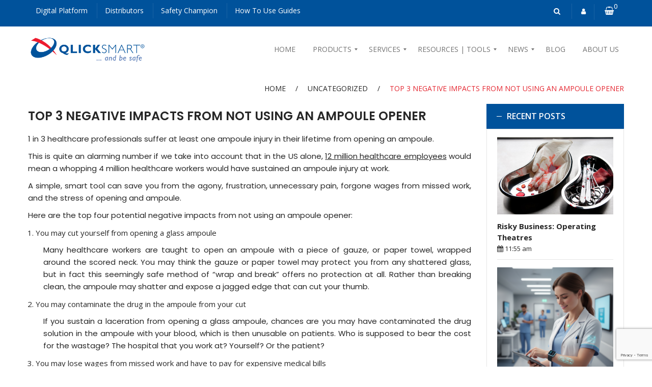

--- FILE ---
content_type: text/html; charset=UTF-8
request_url: https://www.qlicksmart.com/negative-not-using-ampoule-opener/
body_size: 53526
content:
<!DOCTYPE html>
<html lang="en-US" class="no-js no-svg">
<head>
		<base href="https://www.qlicksmart.com/">
    <meta charset="UTF-8">
    <meta name="viewport" content="width=device-width, initial-scale=1">
    <link rel="profile" href="http://gmpg.org/xfn/11">

                <link rel="shortcut icon" href="https://www.qlicksmart.com/wp-content/uploads/2019/01/favicon.png" />
            				<script>document.documentElement.className = document.documentElement.className + ' yes-js js_active js'</script>
			<meta name='robots' content='index, follow, max-image-preview:large, max-snippet:-1, max-video-preview:-1' />
	<style>img:is([sizes="auto" i], [sizes^="auto," i]) { contain-intrinsic-size: 3000px 1500px }</style>
	<script id="cookieyes" type="text/javascript" src="https://cdn-cookieyes.com/client_data/94e9b5ecff40113efe8fb04a/script.js"></script>
            <script data-no-defer="1" data-ezscrex="false" data-cfasync="false" data-pagespeed-no-defer data-cookieconsent="ignore">
                var ctPublicFunctions = {"_ajax_nonce":"c0c4ad1030","_rest_nonce":"a07d02e30b","_ajax_url":"\/wp-admin\/admin-ajax.php","_rest_url":"https:\/\/www.qlicksmart.com\/wp-json\/","data__cookies_type":"native","data__ajax_type":"rest","data__bot_detector_enabled":0,"data__frontend_data_log_enabled":1,"cookiePrefix":"","wprocket_detected":true,"host_url":"www.qlicksmart.com","text__ee_click_to_select":"Click to select the whole data","text__ee_original_email":"The complete one is","text__ee_got_it":"Got it","text__ee_blocked":"Blocked","text__ee_cannot_connect":"Cannot connect","text__ee_cannot_decode":"Can not decode email. Unknown reason","text__ee_email_decoder":"CleanTalk email decoder","text__ee_wait_for_decoding":"The magic is on the way!","text__ee_decoding_process":"Please wait a few seconds while we decode the contact data."}
            </script>
        
            <script data-no-defer="1" data-ezscrex="false" data-cfasync="false" data-pagespeed-no-defer data-cookieconsent="ignore">
                var ctPublic = {"_ajax_nonce":"c0c4ad1030","settings__forms__check_internal":"0","settings__forms__check_external":"0","settings__forms__force_protection":0,"settings__forms__search_test":"1","settings__forms__wc_add_to_cart":0,"settings__data__bot_detector_enabled":0,"settings__sfw__anti_crawler":0,"blog_home":"https:\/\/www.qlicksmart.com\/","pixel__setting":"0","pixel__enabled":false,"pixel__url":null,"data__email_check_before_post":1,"data__email_check_exist_post":0,"data__cookies_type":"native","data__key_is_ok":true,"data__visible_fields_required":true,"wl_brandname":"Anti-Spam by CleanTalk","wl_brandname_short":"CleanTalk","ct_checkjs_key":1553893451,"emailEncoderPassKey":"03c8cf26cf6e1190d909bb8c74efb51e","bot_detector_forms_excluded":"W10=","advancedCacheExists":true,"varnishCacheExists":false,"wc_ajax_add_to_cart":true}
            </script>
        
<!-- Google Tag Manager for WordPress by gtm4wp.com -->
<script data-cfasync="false" data-pagespeed-no-defer>
	var gtm4wp_datalayer_name = "dataLayer";
	var dataLayer = dataLayer || [];
	const gtm4wp_use_sku_instead = 1;
	const gtm4wp_currency = 'AUD';
	const gtm4wp_product_per_impression = 10;
	const gtm4wp_clear_ecommerce = true;
	const gtm4wp_datalayer_max_timeout = 2000;
</script>
<!-- End Google Tag Manager for WordPress by gtm4wp.com --><!-- Start of Judge.me Core -->
<script data-cfasync='false' class='jdgm-settings-script'>window.jdgmSettings={"pagination":5,"disable_web_reviews":false,"badge_no_review_text":"No reviews","badge_n_reviews_text":"{{ n }} review/reviews","hide_badge_preview_if_no_reviews":true,"badge_hide_text":false,"enforce_center_preview_badge":false,"widget_title":"Customer Reviews","widget_open_form_text":"Write a review","widget_close_form_text":"Cancel review","widget_refresh_page_text":"Refresh page","widget_summary_text":"Based on {{ number_of_reviews }} review/reviews","widget_no_review_text":"Be the first to write a review","widget_name_field_text":"Name","widget_verified_name_field_text":"Verified Name (public)","widget_name_placeholder_text":"Enter your name (public)","widget_required_field_error_text":"This field is required.","widget_email_field_text":"Email","widget_verified_email_field_text":"Verified Email (private, can not be edited)","widget_email_placeholder_text":"Enter your email (private)","widget_email_field_error_text":"Please enter a valid email address.","widget_rating_field_text":"Rating","widget_review_title_field_text":"Review Title","widget_review_title_placeholder_text":"Give your review a title","widget_review_body_field_text":"Review","widget_review_body_placeholder_text":"Write your comments here","widget_pictures_field_text":"Picture/Video (optional)","widget_submit_review_text":"Submit Review","widget_submit_verified_review_text":"Submit Verified Review","widget_submit_success_msg_with_auto_publish":"Thank you! Please refresh the page in a few moments to see your review. You can remove or edit your review by logging into \u003ca href='https://judge.me/login' target='_blank' rel='nofollow noopener'\u003eJudge.me\u003c/a\u003e","widget_submit_success_msg_no_auto_publish":"Thank you! Your review will be published as soon as it is approved by the shop admin. You can remove or edit your review by logging into \u003ca href='https://judge.me/login' target='_blank' rel='nofollow noopener'\u003eJudge.me\u003c/a\u003e","widget_show_default_reviews_out_of_total_text":"Showing {{ n_reviews_shown }} out of {{ n_reviews }} reviews.","widget_show_all_link_text":"Show all","widget_show_less_link_text":"Show less","widget_author_said_text":"{{ reviewer_name }} said:","widget_days_text":"{{ n }} days ago","widget_weeks_text":"{{ n }} week/weeks ago","widget_months_text":"{{ n }} month/months ago","widget_years_text":"{{ n }} year/years ago","widget_yesterday_text":"Yesterday","widget_today_text":"Today","widget_replied_text":"\u003e\u003e {{ shop_name }} replied:","widget_read_more_text":"Read more","widget_rating_filter_see_all_text":"See all reviews","widget_sorting_most_recent_text":"Most Recent","widget_sorting_highest_rating_text":"Highest Rating","widget_sorting_lowest_rating_text":"Lowest Rating","widget_sorting_with_pictures_text":"Only Pictures","widget_sorting_most_helpful_text":"Most Helpful","widget_open_question_form_text":"Ask a question","widget_reviews_subtab_text":"Reviews","widget_questions_subtab_text":"Questions","widget_question_label_text":"Question","widget_answer_label_text":"Answer","widget_question_placeholder_text":"Write your question here","widget_submit_question_text":"Submit Question","widget_question_submit_success_text":"Thank you for your question! We will notify you once it gets answered.","verified_badge_text":"Verified","verified_badge_placement":"left-of-reviewer-name","widget_hide_border":false,"widget_social_share":false,"widget_thumb":false,"widget_review_location_show":false,"widget_location_format":"country_iso_code","all_reviews_include_out_of_store_products":true,"all_reviews_out_of_store_text":"(out of store)","all_reviews_product_name_prefix_text":"about","enable_review_pictures":false,"enable_question_anwser":false,"widget_product_reviews_subtab_text":"Product Reviews","widget_shop_reviews_subtab_text":"Shop Reviews","widget_sorting_pictures_first_text":"Pictures First","floating_tab_button_name":"★ Judge.me Reviews","floating_tab_title":"Let customers speak for us","floating_tab_url":"https://www.qlicksmart.com/pages/reviews","all_reviews_text_badge_text":"Customers rate us {{ shop.metafields.judgeme.all_reviews_rating | round: 1 }}/5 based on {{ shop.metafields.judgeme.all_reviews_count }} reviews.","all_reviews_text_badge_url":"https://www.qlicksmart.com/pages/reviews","featured_carousel_title":"Let customers speak for us","featured_carousel_count_text":"from {{ n }} reviews","featured_carousel_url":"https://www.qlicksmart.com/pages/reviews","verified_count_badge_url":"https://www.qlicksmart.com/pages/reviews","picture_reminder_submit_button":"Upload Pictures","widget_sorting_videos_first_text":"Videos First","widget_review_pending_text":"Pending","remove_microdata_snippet":true,"preview_badge_no_question_text":"No questions","preview_badge_n_question_text":"{{ number_of_questions }} question/questions","remove_judgeme_branding":true,"widget_search_bar_placeholder":"Search reviews","widget_sorting_verified_only_text":"Verified only","all_reviews_page_load_more_text":"Load More Reviews","widget_public_name_text":"displayed publicly like","default_reviewer_name_has_non_latin":true,"widget_reviewer_anonymous":"Anonymous","medals_widget_title":"Judge.me Review Medals","widget_invalid_yt_video_url_error_text":"Not a YouTube video URL","widget_max_length_field_error_text":"Please enter no more than {0} characters.","widget_ugc_title":"Made by us, Shared by you","widget_ugc_subtitle":"Tag us to see your picture featured in our page","widget_ugc_primary_button_text":"Buy Now","widget_ugc_secondary_button_text":"Load More","widget_ugc_reviews_button_text":"View Reviews","widget_summary_average_rating_text":"{{ average_rating }} out of 5","widget_media_grid_title":"Customer photos \u0026 videos","widget_media_grid_see_more_text":"See more","widget_verified_by_judgeme_text":"Verified by Judge.me","widget_verified_by_judgeme_text_in_store_medals":"Verified by Judge.me","widget_media_field_exceed_quantity_message":"Sorry, we can only accept {{ max_media }} for one review.","widget_media_field_exceed_limit_message":"{{ file_name }} is too large, please select a {{ media_type }} less than {{ size_limit }}MB.","widget_review_submitted_text":"Review Submitted!","widget_question_submitted_text":"Question Submitted!","widget_close_form_text_question":"Cancel","widget_write_your_answer_here_text":"Write your answer here","widget_show_collected_by_judgeme":false,"widget_collected_by_judgeme_text":"collected by Judge.me","widget_load_more_text":"Load More","widget_full_review_text":"Full Review","widget_read_more_reviews_text":"Read More Reviews","widget_read_questions_text":"Read Questions","widget_questions_and_answers_text":"Questions \u0026 Answers","widget_verified_by_text":"Verified by","widget_number_of_reviews_text":"{{ number_of_reviews }} reviews","widget_back_button_text":"Back","widget_next_button_text":"Next","custom_forms_style":"vertical","platform":"woocommerce","branding_url":"https://judge.me/reviews","branding_text":"Powered by Judge.me","locale":"en","reply_name":"Qlicksmart - Sharps Safety Solutions for Surgical and Medical Professionals","widget_version":"2.1","footer":true,"autopublish":true,"review_dates":true,"enable_custom_form":false};</script> <style class='jdgm-settings-style'>.jdgm-xx{left:0}.jdgm-prev-badge[data-average-rating='0.00']{display:none !important}.jdgm-author-all-initials{display:none !important}.jdgm-author-last-initial{display:none !important}.jdgm-rev-widg__title{visibility:hidden}.jdgm-rev-widg__summary-text{visibility:hidden}.jdgm-prev-badge__text{visibility:hidden}.jdgm-rev__replier:before{content:'qlicksmart.com'}.jdgm-rev__prod-link-prefix:before{content:'about'}.jdgm-rev__out-of-store-text:before{content:'(out of store)'}@media only screen and (min-width: 768px){.jdgm-rev__pics .jdgm-rev_all-rev-page-picture-separator,.jdgm-rev__pics .jdgm-rev__product-picture{display:none}}@media only screen and (max-width: 768px){.jdgm-rev__pics .jdgm-rev_all-rev-page-picture-separator,.jdgm-rev__pics .jdgm-rev__product-picture{display:none}}
</style><style class='jdgm-miracle-styles'>
  @-webkit-keyframes jdgm-spin{0%{-webkit-transform:rotate(0deg);-ms-transform:rotate(0deg);transform:rotate(0deg)}100%{-webkit-transform:rotate(359deg);-ms-transform:rotate(359deg);transform:rotate(359deg)}}@keyframes jdgm-spin{0%{-webkit-transform:rotate(0deg);-ms-transform:rotate(0deg);transform:rotate(0deg)}100%{-webkit-transform:rotate(359deg);-ms-transform:rotate(359deg);transform:rotate(359deg)}}@font-face{font-family:'JudgemeStar';src:url("[data-uri]") format("woff");font-weight:normal;font-style:normal}.jdgm-star{font-family:'JudgemeStar';display:inline !important;text-decoration:none !important;padding:0 4px 0 0 !important;margin:0 !important;font-weight:bold;opacity:1;-webkit-font-smoothing:antialiased;-moz-osx-font-smoothing:grayscale}.jdgm-star:hover{opacity:1}.jdgm-star:last-of-type{padding:0 !important}.jdgm-star.jdgm--on:before{content:"\e000"}.jdgm-star.jdgm--off:before{content:"\e001"}.jdgm-star.jdgm--half:before{content:"\e002"}.jdgm-widget *{margin:0;line-height:1.4;-webkit-box-sizing:border-box;-moz-box-sizing:border-box;box-sizing:border-box;-webkit-overflow-scrolling:touch}.jdgm-hidden{display:none !important;visibility:hidden !important}.jdgm-temp-hidden{display:none}.jdgm-spinner{width:40px;height:40px;margin:auto;border-radius:50%;border-top:2px solid #eee;border-right:2px solid #eee;border-bottom:2px solid #eee;border-left:2px solid #ccc;-webkit-animation:jdgm-spin 0.8s infinite linear;animation:jdgm-spin 0.8s infinite linear}.jdgm-prev-badge{display:block !important}

</style>

<script data-cfasync='false' class='jdgm-script'>
!function(e){window.jdgm=window.jdgm||{},jdgm.CDN_HOST="https://cdn.judge.me/",
jdgm.docReady=function(d){(e.attachEvent?"complete"===e.readyState:"loading"!==e.readyState)?
setTimeout(d,0):e.addEventListener("DOMContentLoaded",d)},jdgm.loadCSS=function(d,t,o,a){
!o&&jdgm.loadCSS.requestedUrls.indexOf(d)>=0||(jdgm.loadCSS.requestedUrls.push(d),
(a=e.createElement("link")).rel="stylesheet",a.class="jdgm-stylesheet",a.media="nope!",
a.href=d,a.onload=function(){this.media="all",t&&setTimeout(t)},e.body.appendChild(a))},
jdgm.loadCSS.requestedUrls=[],jdgm.docReady(function(){(window.jdgmLoadCSS||e.querySelectorAll(
".jdgm-widget, .jdgm-all-reviews-page").length>0)&&(jdgmSettings.widget_load_with_code_splitting?
parseFloat(jdgmSettings.widget_version)>=3?jdgm.loadCSS(jdgm.CDN_HOST+"widget_v3/base.css"):
jdgm.loadCSS(jdgm.CDN_HOST+"widget/base.css"):jdgm.loadCSS(jdgm.CDN_HOST+"shopify_v2.css"))})}(document);
</script>
<script async data-cfasync="false" type="text/javascript" src="https://cdn.judge.me/loader.js"></script>
<noscript><link rel="stylesheet" type="text/css" media="all" href="https://cdn.judge.me/shopify_v2.css"></noscript>
<!-- End of Judge.me Core -->

	<!-- This site is optimized with the Yoast SEO plugin v26.7 - https://yoast.com/wordpress/plugins/seo/ -->
	<title>Top 3 Negative Impacts from Not Using An Ampoule Opener</title>
	<meta name="description" content="A simple, smart tool can save you from the agony, frustration, unnecessary pain, forgone wages from missed work, and the stress of opening and ampoule." />
	<link rel="canonical" href="https://www.qlicksmart.com/negative-not-using-ampoule-opener/" />
	<meta property="og:locale" content="en_US" />
	<meta property="og:type" content="article" />
	<meta property="og:title" content="Top 3 Negative Impacts from Not Using An Ampoule Opener" />
	<meta property="og:description" content="A simple, smart tool can save you from the agony, frustration, unnecessary pain, forgone wages from missed work, and the stress of opening and ampoule." />
	<meta property="og:url" content="https://www.qlicksmart.com/negative-not-using-ampoule-opener/" />
	<meta property="og:site_name" content="Qlicksmart - Sharps Safety Solutions for Surgical and Medical Professionals" />
	<meta property="article:publisher" content="https://www.facebook.com/qlicksmartandbesafe" />
	<meta property="article:published_time" content="2017-07-11T00:50:11+00:00" />
	<meta property="article:modified_time" content="2019-05-20T10:14:33+00:00" />
	<meta property="og:image" content="https://www.qlicksmart.com/wp-content/uploads/2017/07/ampoules.jpeg" />
	<meta property="og:image:width" content="2048" />
	<meta property="og:image:height" content="1365" />
	<meta property="og:image:type" content="image/jpeg" />
	<meta name="author" content="qlicksmart_admin" />
	<meta name="twitter:card" content="summary_large_image" />
	<meta name="twitter:creator" content="@qlicksmart" />
	<meta name="twitter:site" content="@qlicksmart" />
	<meta name="twitter:label1" content="Written by" />
	<meta name="twitter:data1" content="qlicksmart_admin" />
	<meta name="twitter:label2" content="Est. reading time" />
	<meta name="twitter:data2" content="2 minutes" />
	<script type="application/ld+json" class="yoast-schema-graph">{"@context":"https://schema.org","@graph":[{"@type":"Article","@id":"https://www.qlicksmart.com/negative-not-using-ampoule-opener/#article","isPartOf":{"@id":"https://www.qlicksmart.com/negative-not-using-ampoule-opener/"},"author":{"name":"qlicksmart_admin","@id":"https://www.qlicksmart.com/#/schema/person/5f6581faf5fed9125da7a63b6178787a"},"headline":"Top 3 Negative Impacts from Not Using An Ampoule Opener","datePublished":"2017-07-11T00:50:11+00:00","dateModified":"2019-05-20T10:14:33+00:00","mainEntityOfPage":{"@id":"https://www.qlicksmart.com/negative-not-using-ampoule-opener/"},"wordCount":393,"commentCount":0,"publisher":{"@id":"https://www.qlicksmart.com/#organization"},"image":{"@id":"https://www.qlicksmart.com/negative-not-using-ampoule-opener/#primaryimage"},"thumbnailUrl":"https://www.qlicksmart.com/wp-content/uploads/2017/07/ampoules.jpeg","keywords":["ampoule injury","ampoule opener","ampule injury"],"inLanguage":"en-US","potentialAction":[{"@type":"CommentAction","name":"Comment","target":["https://www.qlicksmart.com/negative-not-using-ampoule-opener/#respond"]}]},{"@type":"WebPage","@id":"https://www.qlicksmart.com/negative-not-using-ampoule-opener/","url":"https://www.qlicksmart.com/negative-not-using-ampoule-opener/","name":"Top 3 Negative Impacts from Not Using An Ampoule Opener","isPartOf":{"@id":"https://www.qlicksmart.com/#website"},"primaryImageOfPage":{"@id":"https://www.qlicksmart.com/negative-not-using-ampoule-opener/#primaryimage"},"image":{"@id":"https://www.qlicksmart.com/negative-not-using-ampoule-opener/#primaryimage"},"thumbnailUrl":"https://www.qlicksmart.com/wp-content/uploads/2017/07/ampoules.jpeg","datePublished":"2017-07-11T00:50:11+00:00","dateModified":"2019-05-20T10:14:33+00:00","description":"A simple, smart tool can save you from the agony, frustration, unnecessary pain, forgone wages from missed work, and the stress of opening and ampoule.","breadcrumb":{"@id":"https://www.qlicksmart.com/negative-not-using-ampoule-opener/#breadcrumb"},"inLanguage":"en-US","potentialAction":[{"@type":"ReadAction","target":["https://www.qlicksmart.com/negative-not-using-ampoule-opener/"]}]},{"@type":"ImageObject","inLanguage":"en-US","@id":"https://www.qlicksmart.com/negative-not-using-ampoule-opener/#primaryimage","url":"https://www.qlicksmart.com/wp-content/uploads/2017/07/ampoules.jpeg","contentUrl":"https://www.qlicksmart.com/wp-content/uploads/2017/07/ampoules.jpeg","width":2048,"height":1365},{"@type":"BreadcrumbList","@id":"https://www.qlicksmart.com/negative-not-using-ampoule-opener/#breadcrumb","itemListElement":[{"@type":"ListItem","position":1,"name":"Home","item":"https://www.qlicksmart.com/"},{"@type":"ListItem","position":2,"name":"Blog","item":"https://www.qlicksmart.com/blog/"},{"@type":"ListItem","position":3,"name":"Top 3 Negative Impacts from Not Using An Ampoule Opener"}]},{"@type":"WebSite","@id":"https://www.qlicksmart.com/#website","url":"https://www.qlicksmart.com/","name":"Qlicksmart - Sharps Safety Solutions for Surgical and Medical Professionals","description":"and be safe","publisher":{"@id":"https://www.qlicksmart.com/#organization"},"potentialAction":[{"@type":"SearchAction","target":{"@type":"EntryPoint","urlTemplate":"https://www.qlicksmart.com/?s={search_term_string}"},"query-input":{"@type":"PropertyValueSpecification","valueRequired":true,"valueName":"search_term_string"}}],"inLanguage":"en-US"},{"@type":"Organization","@id":"https://www.qlicksmart.com/#organization","name":"Qlicksmart - Sharps Safety Solutions for Surgical and Medical Professionals","url":"https://www.qlicksmart.com/","logo":{"@type":"ImageObject","inLanguage":"en-US","@id":"https://www.qlicksmart.com/#/schema/logo/image/","url":"https://www.qlicksmart.com/wp-content/uploads/2021/07/cropped-Qlicksmart_logo_sq-1.png","contentUrl":"https://www.qlicksmart.com/wp-content/uploads/2021/07/cropped-Qlicksmart_logo_sq-1.png","width":250,"height":250,"caption":"Qlicksmart - Sharps Safety Solutions for Surgical and Medical Professionals"},"image":{"@id":"https://www.qlicksmart.com/#/schema/logo/image/"},"sameAs":["https://www.facebook.com/qlicksmartandbesafe","https://x.com/qlicksmart","https://www.linkedin.com/company/qlicksmart-pty-ltd","https://www.youtube.com/user/Qlicksmart"]},{"@type":"Person","@id":"https://www.qlicksmart.com/#/schema/person/5f6581faf5fed9125da7a63b6178787a","name":"qlicksmart_admin","image":{"@type":"ImageObject","inLanguage":"en-US","@id":"https://www.qlicksmart.com/#/schema/person/image/","url":"https://secure.gravatar.com/avatar/9a275e230ac0d5b0b790effe82184cffbe89438ea9a430c87f1cbe5a93d4dbb1?s=96&d=mm&r=g","contentUrl":"https://secure.gravatar.com/avatar/9a275e230ac0d5b0b790effe82184cffbe89438ea9a430c87f1cbe5a93d4dbb1?s=96&d=mm&r=g","caption":"qlicksmart_admin"}}]}</script>
	<!-- / Yoast SEO plugin. -->


<link rel='dns-prefetch' href='//www.googletagmanager.com' />
<link rel='dns-prefetch' href='//fonts.googleapis.com' />
<link href='https://fonts.gstatic.com' crossorigin rel='preconnect' />
<link rel="alternate" type="application/rss+xml" title="Qlicksmart - Sharps Safety Solutions for Surgical and Medical Professionals &raquo; Feed" href="https://www.qlicksmart.com/feed/" />
<link rel="alternate" type="application/rss+xml" title="Qlicksmart - Sharps Safety Solutions for Surgical and Medical Professionals &raquo; Comments Feed" href="https://www.qlicksmart.com/comments/feed/" />
<link rel="alternate" type="application/rss+xml" title="Qlicksmart - Sharps Safety Solutions for Surgical and Medical Professionals &raquo; Top 3 Negative Impacts from Not Using An Ampoule Opener Comments Feed" href="https://www.qlicksmart.com/negative-not-using-ampoule-opener/feed/" />
<style id='wp-emoji-styles-inline-css' type='text/css'>

	img.wp-smiley, img.emoji {
		display: inline !important;
		border: none !important;
		box-shadow: none !important;
		height: 1em !important;
		width: 1em !important;
		margin: 0 0.07em !important;
		vertical-align: -0.1em !important;
		background: none !important;
		padding: 0 !important;
	}
</style>
<link rel='stylesheet' id='wp-block-library-css' href='https://www.qlicksmart.com/wp-includes/css/dist/block-library/style.min.css?ver=6.8.3' type='text/css' media='all' />
<style id='classic-theme-styles-inline-css' type='text/css'>
/*! This file is auto-generated */
.wp-block-button__link{color:#fff;background-color:#32373c;border-radius:9999px;box-shadow:none;text-decoration:none;padding:calc(.667em + 2px) calc(1.333em + 2px);font-size:1.125em}.wp-block-file__button{background:#32373c;color:#fff;text-decoration:none}
</style>
<link rel='stylesheet' id='jquery-selectBox-css' href='https://www.qlicksmart.com/wp-content/plugins/yith-woocommerce-wishlist/assets/css/jquery.selectBox.css?ver=1.2.0' type='text/css' media='all' />
<link rel='stylesheet' id='woocommerce_prettyPhoto_css-css' href='//www.qlicksmart.com/wp-content/plugins/woocommerce/assets/css/prettyPhoto.css?ver=3.1.6' type='text/css' media='all' />
<link rel='stylesheet' id='yith-wcwl-main-css' href='https://www.qlicksmart.com/wp-content/plugins/yith-woocommerce-wishlist/assets/css/style.css?ver=4.11.0' type='text/css' media='all' />
<style id='yith-wcwl-main-inline-css' type='text/css'>
 :root { --rounded-corners-radius: 16px; --add-to-cart-rounded-corners-radius: 16px; --feedback-duration: 3s } 
 :root { --rounded-corners-radius: 16px; --add-to-cart-rounded-corners-radius: 16px; --feedback-duration: 3s } 
</style>
<style id='global-styles-inline-css' type='text/css'>
:root{--wp--preset--aspect-ratio--square: 1;--wp--preset--aspect-ratio--4-3: 4/3;--wp--preset--aspect-ratio--3-4: 3/4;--wp--preset--aspect-ratio--3-2: 3/2;--wp--preset--aspect-ratio--2-3: 2/3;--wp--preset--aspect-ratio--16-9: 16/9;--wp--preset--aspect-ratio--9-16: 9/16;--wp--preset--color--black: #000000;--wp--preset--color--cyan-bluish-gray: #abb8c3;--wp--preset--color--white: #ffffff;--wp--preset--color--pale-pink: #f78da7;--wp--preset--color--vivid-red: #cf2e2e;--wp--preset--color--luminous-vivid-orange: #ff6900;--wp--preset--color--luminous-vivid-amber: #fcb900;--wp--preset--color--light-green-cyan: #7bdcb5;--wp--preset--color--vivid-green-cyan: #00d084;--wp--preset--color--pale-cyan-blue: #8ed1fc;--wp--preset--color--vivid-cyan-blue: #0693e3;--wp--preset--color--vivid-purple: #9b51e0;--wp--preset--gradient--vivid-cyan-blue-to-vivid-purple: linear-gradient(135deg,rgba(6,147,227,1) 0%,rgb(155,81,224) 100%);--wp--preset--gradient--light-green-cyan-to-vivid-green-cyan: linear-gradient(135deg,rgb(122,220,180) 0%,rgb(0,208,130) 100%);--wp--preset--gradient--luminous-vivid-amber-to-luminous-vivid-orange: linear-gradient(135deg,rgba(252,185,0,1) 0%,rgba(255,105,0,1) 100%);--wp--preset--gradient--luminous-vivid-orange-to-vivid-red: linear-gradient(135deg,rgba(255,105,0,1) 0%,rgb(207,46,46) 100%);--wp--preset--gradient--very-light-gray-to-cyan-bluish-gray: linear-gradient(135deg,rgb(238,238,238) 0%,rgb(169,184,195) 100%);--wp--preset--gradient--cool-to-warm-spectrum: linear-gradient(135deg,rgb(74,234,220) 0%,rgb(151,120,209) 20%,rgb(207,42,186) 40%,rgb(238,44,130) 60%,rgb(251,105,98) 80%,rgb(254,248,76) 100%);--wp--preset--gradient--blush-light-purple: linear-gradient(135deg,rgb(255,206,236) 0%,rgb(152,150,240) 100%);--wp--preset--gradient--blush-bordeaux: linear-gradient(135deg,rgb(254,205,165) 0%,rgb(254,45,45) 50%,rgb(107,0,62) 100%);--wp--preset--gradient--luminous-dusk: linear-gradient(135deg,rgb(255,203,112) 0%,rgb(199,81,192) 50%,rgb(65,88,208) 100%);--wp--preset--gradient--pale-ocean: linear-gradient(135deg,rgb(255,245,203) 0%,rgb(182,227,212) 50%,rgb(51,167,181) 100%);--wp--preset--gradient--electric-grass: linear-gradient(135deg,rgb(202,248,128) 0%,rgb(113,206,126) 100%);--wp--preset--gradient--midnight: linear-gradient(135deg,rgb(2,3,129) 0%,rgb(40,116,252) 100%);--wp--preset--font-size--small: 13px;--wp--preset--font-size--medium: 20px;--wp--preset--font-size--large: 36px;--wp--preset--font-size--x-large: 42px;--wp--preset--spacing--20: 0.44rem;--wp--preset--spacing--30: 0.67rem;--wp--preset--spacing--40: 1rem;--wp--preset--spacing--50: 1.5rem;--wp--preset--spacing--60: 2.25rem;--wp--preset--spacing--70: 3.38rem;--wp--preset--spacing--80: 5.06rem;--wp--preset--shadow--natural: 6px 6px 9px rgba(0, 0, 0, 0.2);--wp--preset--shadow--deep: 12px 12px 50px rgba(0, 0, 0, 0.4);--wp--preset--shadow--sharp: 6px 6px 0px rgba(0, 0, 0, 0.2);--wp--preset--shadow--outlined: 6px 6px 0px -3px rgba(255, 255, 255, 1), 6px 6px rgba(0, 0, 0, 1);--wp--preset--shadow--crisp: 6px 6px 0px rgba(0, 0, 0, 1);}:where(.is-layout-flex){gap: 0.5em;}:where(.is-layout-grid){gap: 0.5em;}body .is-layout-flex{display: flex;}.is-layout-flex{flex-wrap: wrap;align-items: center;}.is-layout-flex > :is(*, div){margin: 0;}body .is-layout-grid{display: grid;}.is-layout-grid > :is(*, div){margin: 0;}:where(.wp-block-columns.is-layout-flex){gap: 2em;}:where(.wp-block-columns.is-layout-grid){gap: 2em;}:where(.wp-block-post-template.is-layout-flex){gap: 1.25em;}:where(.wp-block-post-template.is-layout-grid){gap: 1.25em;}.has-black-color{color: var(--wp--preset--color--black) !important;}.has-cyan-bluish-gray-color{color: var(--wp--preset--color--cyan-bluish-gray) !important;}.has-white-color{color: var(--wp--preset--color--white) !important;}.has-pale-pink-color{color: var(--wp--preset--color--pale-pink) !important;}.has-vivid-red-color{color: var(--wp--preset--color--vivid-red) !important;}.has-luminous-vivid-orange-color{color: var(--wp--preset--color--luminous-vivid-orange) !important;}.has-luminous-vivid-amber-color{color: var(--wp--preset--color--luminous-vivid-amber) !important;}.has-light-green-cyan-color{color: var(--wp--preset--color--light-green-cyan) !important;}.has-vivid-green-cyan-color{color: var(--wp--preset--color--vivid-green-cyan) !important;}.has-pale-cyan-blue-color{color: var(--wp--preset--color--pale-cyan-blue) !important;}.has-vivid-cyan-blue-color{color: var(--wp--preset--color--vivid-cyan-blue) !important;}.has-vivid-purple-color{color: var(--wp--preset--color--vivid-purple) !important;}.has-black-background-color{background-color: var(--wp--preset--color--black) !important;}.has-cyan-bluish-gray-background-color{background-color: var(--wp--preset--color--cyan-bluish-gray) !important;}.has-white-background-color{background-color: var(--wp--preset--color--white) !important;}.has-pale-pink-background-color{background-color: var(--wp--preset--color--pale-pink) !important;}.has-vivid-red-background-color{background-color: var(--wp--preset--color--vivid-red) !important;}.has-luminous-vivid-orange-background-color{background-color: var(--wp--preset--color--luminous-vivid-orange) !important;}.has-luminous-vivid-amber-background-color{background-color: var(--wp--preset--color--luminous-vivid-amber) !important;}.has-light-green-cyan-background-color{background-color: var(--wp--preset--color--light-green-cyan) !important;}.has-vivid-green-cyan-background-color{background-color: var(--wp--preset--color--vivid-green-cyan) !important;}.has-pale-cyan-blue-background-color{background-color: var(--wp--preset--color--pale-cyan-blue) !important;}.has-vivid-cyan-blue-background-color{background-color: var(--wp--preset--color--vivid-cyan-blue) !important;}.has-vivid-purple-background-color{background-color: var(--wp--preset--color--vivid-purple) !important;}.has-black-border-color{border-color: var(--wp--preset--color--black) !important;}.has-cyan-bluish-gray-border-color{border-color: var(--wp--preset--color--cyan-bluish-gray) !important;}.has-white-border-color{border-color: var(--wp--preset--color--white) !important;}.has-pale-pink-border-color{border-color: var(--wp--preset--color--pale-pink) !important;}.has-vivid-red-border-color{border-color: var(--wp--preset--color--vivid-red) !important;}.has-luminous-vivid-orange-border-color{border-color: var(--wp--preset--color--luminous-vivid-orange) !important;}.has-luminous-vivid-amber-border-color{border-color: var(--wp--preset--color--luminous-vivid-amber) !important;}.has-light-green-cyan-border-color{border-color: var(--wp--preset--color--light-green-cyan) !important;}.has-vivid-green-cyan-border-color{border-color: var(--wp--preset--color--vivid-green-cyan) !important;}.has-pale-cyan-blue-border-color{border-color: var(--wp--preset--color--pale-cyan-blue) !important;}.has-vivid-cyan-blue-border-color{border-color: var(--wp--preset--color--vivid-cyan-blue) !important;}.has-vivid-purple-border-color{border-color: var(--wp--preset--color--vivid-purple) !important;}.has-vivid-cyan-blue-to-vivid-purple-gradient-background{background: var(--wp--preset--gradient--vivid-cyan-blue-to-vivid-purple) !important;}.has-light-green-cyan-to-vivid-green-cyan-gradient-background{background: var(--wp--preset--gradient--light-green-cyan-to-vivid-green-cyan) !important;}.has-luminous-vivid-amber-to-luminous-vivid-orange-gradient-background{background: var(--wp--preset--gradient--luminous-vivid-amber-to-luminous-vivid-orange) !important;}.has-luminous-vivid-orange-to-vivid-red-gradient-background{background: var(--wp--preset--gradient--luminous-vivid-orange-to-vivid-red) !important;}.has-very-light-gray-to-cyan-bluish-gray-gradient-background{background: var(--wp--preset--gradient--very-light-gray-to-cyan-bluish-gray) !important;}.has-cool-to-warm-spectrum-gradient-background{background: var(--wp--preset--gradient--cool-to-warm-spectrum) !important;}.has-blush-light-purple-gradient-background{background: var(--wp--preset--gradient--blush-light-purple) !important;}.has-blush-bordeaux-gradient-background{background: var(--wp--preset--gradient--blush-bordeaux) !important;}.has-luminous-dusk-gradient-background{background: var(--wp--preset--gradient--luminous-dusk) !important;}.has-pale-ocean-gradient-background{background: var(--wp--preset--gradient--pale-ocean) !important;}.has-electric-grass-gradient-background{background: var(--wp--preset--gradient--electric-grass) !important;}.has-midnight-gradient-background{background: var(--wp--preset--gradient--midnight) !important;}.has-small-font-size{font-size: var(--wp--preset--font-size--small) !important;}.has-medium-font-size{font-size: var(--wp--preset--font-size--medium) !important;}.has-large-font-size{font-size: var(--wp--preset--font-size--large) !important;}.has-x-large-font-size{font-size: var(--wp--preset--font-size--x-large) !important;}
:where(.wp-block-post-template.is-layout-flex){gap: 1.25em;}:where(.wp-block-post-template.is-layout-grid){gap: 1.25em;}
:where(.wp-block-columns.is-layout-flex){gap: 2em;}:where(.wp-block-columns.is-layout-grid){gap: 2em;}
:root :where(.wp-block-pullquote){font-size: 1.5em;line-height: 1.6;}
</style>
<link rel='stylesheet' id='cleantalk-public-css-css' href='https://www.qlicksmart.com/wp-content/plugins/cleantalk-spam-protect/css/cleantalk-public.min.css?ver=6.70.1_1767650787' type='text/css' media='all' />
<link rel='stylesheet' id='cleantalk-email-decoder-css-css' href='https://www.qlicksmart.com/wp-content/plugins/cleantalk-spam-protect/css/cleantalk-email-decoder.min.css?ver=6.70.1_1767650787' type='text/css' media='all' />
<link rel='stylesheet' id='contact-form-7-css' href='https://www.qlicksmart.com/wp-content/plugins/contact-form-7/includes/css/styles.css?ver=6.1.4' type='text/css' media='all' />
<link rel='stylesheet' id='cor_front_css-css' href='https://www.qlicksmart.com/wp-content/plugins/country-restrictions-for-woocommerce/front/../assets/css/cor_front.css?ver=1.0' type='text/css' media='all' />
<link rel='stylesheet' id='font-awesome-css' href='https://www.qlicksmart.com/wp-content/themes/wibar/assets/css/font-awesome.css?ver=6.8.3' type='text/css' media='all' />
<link rel='stylesheet' id='sb-style-css' href='https://www.qlicksmart.com/wp-content/plugins/sb-woo-edit-cart/assets/css/sb.css?ver=2.0' type='text/css' media='all' />
<link rel='stylesheet' id='woocommerce-layout-css' href='https://www.qlicksmart.com/wp-content/plugins/woocommerce/assets/css/woocommerce-layout.css?ver=10.4.3' type='text/css' media='all' />
<link rel='stylesheet' id='woocommerce-smallscreen-css' href='https://www.qlicksmart.com/wp-content/plugins/woocommerce/assets/css/woocommerce-smallscreen.css?ver=10.4.3' type='text/css' media='only screen and (max-width: 768px)' />
<link rel='stylesheet' id='woocommerce-general-css' href='https://www.qlicksmart.com/wp-content/plugins/woocommerce/assets/css/woocommerce.css?ver=10.4.3' type='text/css' media='all' />
<style id='woocommerce-inline-inline-css' type='text/css'>
.woocommerce form .form-row .required { visibility: visible; }
</style>
<link rel='stylesheet' id='mc4wp-form-basic-css' href='https://www.qlicksmart.com/wp-content/plugins/mailchimp-for-wp/assets/css/form-basic.css?ver=4.10.9' type='text/css' media='all' />
<link rel='stylesheet' id='hide-admin-bar-based-on-user-roles-css' href='https://www.qlicksmart.com/wp-content/plugins/hide-admin-bar-based-on-user-roles/public/css/hide-admin-bar-based-on-user-roles-public.css?ver=7.0.2' type='text/css' media='all' />
<link rel='stylesheet' id='wibar-style-css' href='https://www.qlicksmart.com/wp-content/themes/wibar/style.css?ver=6.8.3' type='text/css' media='all' />
<style id='wibar-style-inline-css' type='text/css'>
	
	
	/*
	1. FONT FAMILY
	2. GENERAL COLORS
	*/
	
	
	/* ============= 1. FONT FAMILY ============== */

    body{
        line-height: 24px;
    }
	
        html, 
	body,.widget-title.heading-title,
        .widget-title.product_title,.newletter_sub_input .button.button-secondary,
        #mega_main_menu.primary ul li .mega_dropdown > li.sub-style > .item_link .link_text,
		.pp_woocommerce div.product .product_title, .woocommerce div.product .product_title, .item-description .price
	, .ftc-sb-blogs .blogs a.button-readmore, .footer-middle .payment h3,
	.woocommerce .products.list .product h3.product-name > a,
        .woocommerce-page .products.list .product h3.product-name > a,
		#right-sidebar ul.product_list_widget span.price, 
		#right-sidebar ul.product_list_widget span.price span,
		#right-sidebar ul.product_list_widget .ftc-meta-widget a,
		#left-sidebar ul.product_list_widget span.price, 
		#left-sidebar ul.product_list_widget span.price span,
		#left-sidebar ul.product_list_widget .ftc-meta-widget a,
		.mc4wp-form-fields label, .woocommerce .widget_shopping_cart .total strong, .woocommerce.widget_shopping_cart .total strong,.widget-container:not(.ftc-product-categories-widget):not(.widget_product_categories):not(.ftc-items-widget) :not(.widget-title) :not(.widget_recently_viewed_products),
        .ftc-my-wishlist *,
        .fresh-look p,
        .ptsan,
        .ftc-off-canvas-cart .woocommerce.widget_shopping_cart .buttons a
		{
		font-family: Open Sans;
	}
	
	#mega_main_menu.primary ul li .mega_dropdown > li.sub-style > ul.mega_dropdown,
        #mega_main_menu li.multicolumn_dropdown > .mega_dropdown > li .mega_dropdown > li,
        #mega_main_menu.primary ul li .mega_dropdown > li > .item_link .link_text,
        .info-open,
        .info-phone,
        .pv_shop_description.col-md-9,
        .ftc-sb-account .ftc_login > a,
        .ftc-sb-account,
        .dropdown-button span > span,
        body p,
        .wishlist-empty,
        div.product .social-sharing li a,
        .ftc-search form,
        .ftc-off-canvas-cart .woocommerce.widget_shopping_cart .total,
        .ftc-shop-cart,
        .conditions-box,
         .item-description .product_title,
        .testimonial-content .info,
        .testimonial-content .byline,
		.widget-container ul.product-categories ul.children li,
        .widget-container ul.product-categories ul.children li a,
        .ftc-products-category ul.tabs li span.title,
        .woocommerce-pagination,
        .woocommerce-result-count,
        .woocommerce .products.list .product .price .amount,
        .woocommerce-page .products.list .product .price .amount,
        .products.list .short-description.list,
        div.product .single_variation_wrap .amount,
        div.product div[itemprop="offers"] .price .amount,
        .orderby-title,
        .blogs .post-info,
        .blog .entry-info .entry-summary .short-content,
        .single-post .entry-info .entry-summary .short-content,
        .single-post article .post-info .info-category,
        #comments .comments-title,
        #comments .comment-metadata a,
        .post-navigation .nav-previous,
        .post-navigation .nav-next,
        .woocommerce-review-link,
        .ftc_feature_info,
        .woocommerce div.product p.stock,
        .woocommerce div.product .summary div[itemprop="description"],
        .woocommerce div.product p.price,
        .woocommerce div.product .woocommerce-tabs .panel,
        .woocommerce div.product form.cart .group_table td.label,
        .woocommerce div.product form.cart .group_table td.price,
        footer,
        footer a,
        .blogs article .image-eff:before,
        .blogs article a.gallery .owl-item:after, a.ftc-button, ftc-sb-button,
		.widget_price_filter .widget-title, .product-filter-by-color .widget-title , .widget_layered_nav .widget-title,
		.woocommerce .products.list .product   .item-description .add-to-cart span,
		.info_contact ul,.text_service ul, .ftc-sb-language a.lang_sel_sel.icl-en, .header-currency a,
        .ftc-slider-v2 .counter-wrapper > div .number-wrapper .number,
        body  .ftc-slider-v2 ,
        .vertical-menu-wrapper a,
        .ftc-slider-v2 .woocommerce .products .product .price,
        .fresh-look p.mont,
        .btn-fresh,
        .ftc-portfolio-wrapper .load-more ,
        .product-sl-v2 h3.product-name > a,
        .product-sl-v2 .item-description .price,
        .widget-home4.widget-ver2 .woocommerce ul.product_list_widget li .price,
        .ftc-slider-v2 .woocommerce .products .product h3.product-name > a,
        .header-bottom #mega_main_menu.primary > .menu_holder > .menu_inner > ul > li > .item_link > .link_content > .link_text,
        .portfolio-info .date-time,
        .portfolio-info .cat-links
	{
		font-family: Poppins;
	}
	body,
        .site-footer,
        .woocommerce div.product form.cart .group_table td.label,
        .woocommerce .product .conditions-box span,
         .item-description .meta_info .yith-wcwl-add-to-wishlist a,  .item-description .meta_info .compare,
        .info-company li i,
        .social-icons .ftc-tooltip:before,
        .tagcloud a,
        .details_thumbnails .owl-nav > div:before,
        div.product .summary .yith-wcwl-add-to-wishlist a:before,
        .pp_woocommerce div.product .summary .compare:before,
        .woocommerce div.product .summary .compare:before,
        .woocommerce-page div.product .summary .compare:before,
        .woocommerce #content div.product .summary .compare:before,
        .woocommerce-page #content div.product .summary .compare:before,
        .woocommerce div.product form.cart .variations label,
        .woocommerce-page div.product form.cart .variations label,
        .pp_woocommerce div.product form.cart .variations label,
        blockquote,
        .ftc-number h3.ftc_number_meta,
        .woocommerce .widget_price_filter .price_slider_amount,
        .wishlist-empty,
        .woocommerce div.product form.cart .button,
        .woocommerce table.wishlist_table
        {
                font-size: 16px;
        }
	/* ========== 2. GENERAL COLORS ========== */
        /* ========== Primary color ========== */
	.header-currency:hover .ftc-currency > a,
        .ftc-sb-language:hover li .ftc_lang,
        .woocommerce a.remove:hover,
        .dropdown-container .ftc_cart_check > a.button.view-cart:hover,
        .ftc-my-wishlist a:hover,
        .ftc-sb-account .ftc_login > a:hover,
        .header-currency .ftc-currency ul li:hover,
        .dropdown-button span:hover,
        body.wpb-js-composer .vc_general.vc_tta-tabs .vc_tta-tab.vc_active > a,
        body.wpb-js-composer .vc_general.vc_tta-tabs .vc_tta-tab > a:hover,
        #mega_main_menu.primary > .menu_holder.sticky_container > .menu_inner > ul > li > .item_link:hover *,
        #mega_main_menu.primary > .menu_holder.sticky_container > .menu_inner > ul > li.current-menu-item > .item_link *,
        #mega_main_menu.primary > .menu_holder > .menu_inner > ul > li.current-menu-ancestor > .item_link,
        #mega_main_menu.primary > .menu_holder > .menu_inner > ul > li.current-menu-ancestor > .item_link *,
        #mega_main_menu.primary > .menu_holder > .menu_inner > ul > li:hover > .item_link *,
        #mega_main_menu.primary .mega_dropdown > li > .item_link:hover *,
        #mega_main_menu.primary .mega_dropdown > li.current-menu-item > .item_link *,
        #mega_main_menu.primary > .menu_holder > .menu_inner > ul > li.current-menu-item > .item_link *,
        .woocommerce .products .product .price,
        .woocommerce div.product p.price,
        .woocommerce div.product span.price,
        .woocommerce .products .star-rating,
        .woocommerce-page .products .star-rating,
        .star-rating:before,
        div.product div[itemprop="offers"] .price .amount,
        div.product .single_variation_wrap .amount,
        .pp_woocommerce .star-rating:before,
        .woocommerce .star-rating:before,
        .woocommerce-page .star-rating:before,
        .woocommerce-product-rating .star-rating span,
        ins .amount,
        .ftc-meta-widget .price ins,
        .ftc-meta-widget .star-rating,
        .ul-style.circle li:before,
        .woocommerce form .form-row .required,
        .blogs .comment-count i,
        .blog .comment-count i,
        .single-post .comment-count i,
        .single-post article .post-info .info-category .cat-links a,
        .single-post article .post-info .info-category .vcard.author a,
        .ftc-breadcrumb-title .ftc-breadcrumbs-content,
        .ftc-breadcrumb-title .ftc-breadcrumbs-content span.current,
        .ftc-breadcrumb-title .ftc-breadcrumbs-content a:hover,
        .woocommerce .product   .item-description .meta_info a:hover,
        .woocommerce-page .product   .item-description .meta_info a:hover,
        .ftc-meta-widget.item-description .meta_info a:hover,
        .ftc-meta-widget.item-description .meta_info .yith-wcwl-add-to-wishlist a:hover,
        .grid_list_nav a.active,
        .ftc-quickshop-wrapper .owl-nav > div.owl-next:hover,
        .ftc-quickshop-wrapper .owl-nav > div.owl-prev:hover,
        .shortcode-icon .vc_icon_element.vc_icon_element-outer .vc_icon_element-inner.vc_icon_element-color-orange .vc_icon_element-icon,
        .comment-reply-link .icon,
        body table.compare-list tr.remove td > a .remove:hover:before,
        a:hover,
        a:focus,
        .vc_toggle_title h4:hover,
        .vc_toggle_title h4:before,
        .blogs article h3.product_title a:hover,
        article .post-info a:hover,
        article .comment-content a:hover,
        .main-navigation li li.focus > a,
	.main-navigation li li:focus > a,
	.main-navigation li li:hover > a,
	.main-navigation li li a:hover,
	.main-navigation li li a:focus,
	.main-navigation li li.current_page_item a:hover,
	.main-navigation li li.current-menu-item a:hover,
	.main-navigation li li.current_page_item a:focus,
	.main-navigation li li.current-menu-item a:focus,
	.header-ftc.header-layout3 .ftc-shoppping-cart a.ftc_cart:hover:before,
		.header-ftc.header-layout3 .search-button:hover::after,
		.header-ftc.header-layout3 .search-button:focus::after,
	.woocommerce-account .woocommerce-MyAccount-navigation li.is-active a,
	article .post-info .cat-links a,article .post-info .tags-link a,
    .vcard.author a,article .entry-header .caftc-link .cat-links a,.woocommerce-page .products.list .product h3.product-name a:hover,
    .woocommerce .products.list .product h3.product-name a:hover,
	#mega_main_menu.primary .mega_dropdown > li > .item_link:focus *, .woocommerce-info::before,
	.header-currency:hover a, .header-currency a:hover, .ftc-sb-language:hover a.lang_sel_sel.icl-en, .ftc-sb-language a:hover,
	.text-discount h3::before,.text-discount .ftc-sb-button a.ftc-button:hover, .ftc-sb-button a.ftc-button:hover,
	.header-title .product_title:first-letter, footer a:hover, .footer-bottom .copy-com a:hover,
	.vc_row.feature-1 a.feature-icon:hover .fa, .ftc-sidebar > .widget-container.ftc-product-categories-widget .ftc-product-categories-list ul li.active > a, 
	.ftc-sidebar > .widget-container.ftc-product-categories-widget .ftc-product-categories-list ul li > a:hover,
	.woocommerce-product-rating a.woocommerce-review-link:hover, 
        div.product .summary .yith-wcwl-add-to-wishlist a:hover,
		.woocommerce-message::before, .woocommerce div.product .woocommerce-tabs ul.tabs li.active
		, .woocommerce div.product .woocommerce-tabs ul.tabs li a:hover,
		.site-content .related.products h2:first-letter, ul.product_list_widget span.price,
		.widget-container.widget_categories ul li a:hover,
		.widget-container.widget_categories ul li:hover,
		.widget-container.ftc-blogs-widget ul li a:hover,
		.widget-container.ftc-blogs-widget ul li span.author:hover i,
		.comment-meta a:hover,.related-posts .related-post-title h3:first-letter,
		.ftc-sb-testimonial .testimonial-content .name a:hover,
		.home2 .header-title .product_title, .vc_row.feature-3 .home4 .feature-content:hover .fa,
		.vc_row.feature-1 a.feature-icon:hover .fa, .vc_row.feature-2 a.feature-icon:hover .fa,
		.widget-container.product-filter-by-color li:hover span.count,
		.widget-container ul > li a:hover, .group-blog .top-footer a:hover,
        .newsletterpopup .close-popup:hover:after,
        .ftc-my-wishlist a.tini-wishlist:hover span,
        .footer-mobile i, 
        #mega_main_menu.primary > .menu_holder  > .menu_inner > ul > li:hover > .item_link, 
        #mega_main_menu.primary > .menu_holder > .menu_inner > ul > li > .item_link:hover
        .ftc-my-wishlist a.tini-wishlist:hover, .ftc-sb-account .ftc_login > a:hover,
        .ftc-off-canvas-cart .woocommerce .total .amount,.ftc-off-canvas-cart .woocommerce ul.product_list_widget span.woocommerce-Price-amount.amount,.ftc-off-canvas-cart .woocommerce.widget_shopping_cart .buttons a:first-child:hover,.ftc-enable-ajax-search .ftc-search-meta .price>span.woocommerce-Price-amount.amount,
        #dokan-seller-listing-wrap ul.dokan-seller-wrap li .store-content .store-info .store-data h2 a:hover,
        .custom_content a:hover,
        a.btn-fresh:hover,
        .ftc-portfolio-wrapper .filter-bar  li.current, .ftc-portfolio-wrapper .filter-bar li:hover,
        .header-layout6 .header-currency >div >a:hover,
        .widget-ver2 .woocommerce ul.product_list_widget li a:hover,
        .bt2 .copy-com a:hover,
        .vertical-menu-wrapper #vertical-menu li:hover >a,
        .entry-content .portfolio-info a:hover,
        .vertical-menu-wrapper #vertical-menu li:hover:before,
        h3.heading-popup,
        .threesixty-product-360 .nav_bar a:hover,
        .woocommerce-widget-layered-nav .widget-title-wrapper a.block-control:hover:before,
    .product-filter-by-color .widget-title-wrapper a.block-control:hover:before,
    .widget_price_filter .widget-title-wrapper a.block-control:hover:before
        {
                color: #00529b;
        }
		.ftc-sb-blogs .blogs a.button-readmore:hover,.ftc-my-wishlist:hover *,
		.woocommerce a.remove:hover, body table.compare-list tr.remove td > a .remove:hover:before,ins .amount,
        #mega_main_menu.primary > .menu_holder > .menu_inner > ul > li:hover > .item_link, 
        #mega_main_menu.primary > .menu_holder > .menu_inner > ul > li > .item_link:hover,
        .ftc-slider-v2 .counter-wrapper > div .number-wrapper .number,
        .widget-home4.widget-ver5 .woocommerce ul.product_list_widget li .price .amount,
        .widget-home4.widget-ver3 .woocommerce ul.product_list_widget li .price .amount
        {
			color: #00529b !important;
		}
        .dropdown-container .ftc_cart_check > a.button.checkout:hover,
        .woocommerce .widget_price_filter .price_slider_amount .button:hover,
        .woocommerce-page .widget_price_filter .price_slider_amount .button:hover,
        body input.wpcf7-submit:hover,
        .woocommerce .products.list .product   .item-description .add-to-cart a:hover,
        .woocommerce .products.list .product   .item-description .button-in a:hover,
        .woocommerce .products.list .product   .item-description .meta_info  a:not(.quickview):hover,
        .woocommerce .products.list .product   .item-description .quickview i:hover,
        .counter-wrapper > div,
        .tp-bullets .tp-bullet:after,
        .woocommerce .product .conditions-box .onsale,
        .woocommerce #respond input#submit:hover, 
        .woocommerce a.button:hover,
        .woocommerce button.button:hover, 
        .woocommerce input.button:hover,
        .woocommerce .products .product  .images .button-in:hover a:hover,
        .woocommerce .products .product  .images a:hover,
        .vc_color-orange.vc_message_box-solid,
        .woocommerce nav.woocommerce-pagination ul li span.current,
        .woocommerce-page nav.woocommerce-pagination ul li span.current,
        .woocommerce nav.woocommerce-pagination ul li a.next:hover,
        .woocommerce-page nav.woocommerce-pagination ul li a.next:hover,
        .woocommerce nav.woocommerce-pagination ul li a.prev:hover,
        .woocommerce-page nav.woocommerce-pagination ul li a.prev:hover,
        .woocommerce nav.woocommerce-pagination ul li a:hover,
        .woocommerce-page nav.woocommerce-pagination ul li a:hover,
        .woocommerce .form-row input.button:hover,
        .load-more-wrapper .button:hover,
        body .vc_general.vc_tta-tabs.vc_tta-tabs-position-left .vc_tta-tab:hover,
        body .vc_general.vc_tta-tabs.vc_tta-tabs-position-left .vc_tta-tab.vc_active,
        .woocommerce div.product form.cart .button,
        .woocommerce div.product div.summary p.cart a:hover,
        .woocommerce #content div.product .summary .compare:hover,
        div.product .social-sharing li a:hover,
        .woocommerce div.product .woocommerce-tabs ul.tabs li.active,
        .tagcloud a:hover,
        .woocommerce .wc-proceed-to-checkout a.button.alt:hover,
        .woocommerce .wc-proceed-to-checkout a.button:hover,
        .woocommerce-cart table.cart input.button:hover,
        .owl-dots > .owl-dot span:hover,
        .owl-dots > .owl-dot.active span,
        footer .style-3 .newletter_sub .button.button-secondary.transparent,
        .woocommerce .widget_price_filter .ui-slider .ui-slider-range,
        body .vc_tta.vc_tta-accordion .vc_tta-panel.vc_active .vc_tta-panel-title > a,
        body .vc_tta.vc_tta-accordion .vc_tta-panel .vc_tta-panel-title > a:hover,
        body div.pp_details a.pp_close:hover:before,
        .vc_toggle_title h4:after,
        body.error404 .page-header a,
        body .button.button-secondary,
        .pp_woocommerce div.product form.cart .button,
        .shortcode-icon .vc_icon_element.vc_icon_element-outer .vc_icon_element-inner.vc_icon_element-background-color-orange.vc_icon_element-background,
        .style1 .ftc-countdown .counter-wrapper > div,
        .style2 .ftc-countdown .counter-wrapper > div,
        .style3 .ftc-countdown .counter-wrapper > div,
        #cboxClose:hover,
        body > h1,
        table.compare-list .add-to-cart td a:hover,
        .vc_progress_bar.wpb_content_element > .vc_general.vc_single_bar > .vc_bar,
        div.product.vertical-thumbnail .details-img .owl-controls div.owl-prev:hover,
        div.product.vertical-thumbnail .details-img .owl-controls div.owl-next:hover,
        ul > .page-numbers.current,
        ul > .page-numbers:hover,
        article a.button-readmore:hover,.text_service a,.vc_toggle_title h4:before,.vc_toggle_active .vc_toggle_title h4:before,
        .post-item.sticky .post-info .entry-info .sticky-post,
        .woocommerce .products.list .product   .item-description .compare.added:hover,
		body .subscribe_comingsoon .newletter_sub_input .button.button-secondary:hover
        , .header-nav, .header-currency ul li:hover,
        .ftc-sb-language ul ul li:hover, #mega_main_menu > .menu_holder > .menu_inner > ul > li > .item_link:hover  span.link_text:before,
        #mega_main_menu.primary > .menu_holder > .menu_inner > ul > li.current_page_item > .item_link  span.link_text:before,
        .header-title .product_title:before, .text-onsale.vc_col-sm-4, footer#colophon .ftc-footer .widget-title:before,
        #to-top a, .blogs article .post-img .date-time, .post-img .date-time, .single-post article .post-img .date-time,
        .vc_row.feature-1 .fa, .widget-container:not(.widget_price_filter):not(.product-filter-by-color):not(.widget_layered_nav) .widget-title-wrapper,
        .after-loop-wrapper > .woocommerce-pagination > .page-numbers li .page-numbers.prev:hover, 
        .after-loop-wrapper > .woocommerce-pagination > .page-numbers li .page-numbers.next:hover,
        .after-loop-wrapper > .woocommerce-pagination > .page-numbers li .page-numbers.current,
        .details_thumbnails .owl-nav .owl-prev:hover, .details_thumbnails .owl-nav .owl-next:hover,
        .woocommerce div.product-type-external div.summary p.cart a, 
        .pp_woocommerce div.product-type-external div.summary p.cart a,
        .site-content .related.products h2:before, .page-numbers.current, a.page-numbers:hover,
        .blogs .date-time.date-time-meta,  #mega_main_menu.primary > .menu_holder > .menu_inner > ul > li.current-menu-ancestor > .item_link  span.link_text:before
        , .single-post .form-submit input[type="submit"]:hover, .related-posts .related-post-title h3:before,
        .subcribe-home input[type="submit"], body .subscribe_comingsoon input[type="submit"]:hover
        , .header-layout3 .navigation-primary .container, .header-layout3 #mega_main_menu.direction-horizontal > .menu_holder.sticky_container > .mmm_fullwidth_container,
        .home3 span.bg-heading:before, .home3 span.bg-heading:after, .vc_row.feature-3 .home4 .feature-content:hover,
        .vc_row.feature-1 .fa, .vc_row.feature-2 .fa, .vc_row.feature-3 .fa, .widget-home4 span.bg-heading:before,#today,
        .woocommerce button.button.alt:hover,
        .woocommerce .wishlist_table td.product-add-to-cart a:hover,
        .single-post .form-submit input#submit:hover,.btn-danger,
        .ftc-mobile-wrapper #mega_main_menu.primary > .menu_holder > .menu_inner > ul > li.current_page_item, 
        .ftc-mobile-wrapper #mega_main_menu.primary > .menu_holder > .menu_inner > ul > li.current-menu-ancestor, 
        .ftc-mobile-wrapper #mega_main_menu.primary > .menu_holder > .menu_inner > ul.mega_main_menu_ul > li:hover,
        .woocommerce #respond input#submit.disabled:hover, 
        .woocommerce #respond input#submit:disabled:hover, 
        .woocommerce #respond input#submit:disabled[disabled]:hover, 
        .woocommerce a.button.disabled:hover, .woocommerce a.button:disabled:hover, 
        .woocommerce a.button:disabled[disabled]:hover, 
        .woocommerce button.button.disabled:hover, 
        .woocommerce button.button:disabled:hover, 
        .woocommerce button.button:disabled[disabled]:hover, 
        .woocommerce input.button.disabled:hover, 
        .woocommerce input.button:disabled:hover, 
        .woocommerce input.button:disabled[disabled]:hover,
        .header-layout3 .header-nav,body .dokan-category-menu h3.widget-title,
         body #dokan-secondary .widget h3.widget-title,
         .ftc-off-canvas-cart .woocommerce.widget_shopping_cart .cart_list li a.remove:hover,
         .ftc-off-canvas-cart .woocommerce.widget_shopping_cart .buttons a:last-child:hover,
         .mail-footer .mc4wp-form-fields input[type="submit"],
          .vc_tta-tabs .vc_tta-tabs-container .vc_tta-tab.vc_active span:before,
          .vc_tta-tabs .vc_tta-tabs-container .vc_tta-tab a:hover span:before,
          .vc_tta-tabs .vc_tta-tabs-container .vc_tta-tab:last-child a:hover span:after,  
          .vc_tta-tabs .vc_tta-tabs-container .vc_tta-tab.vc_active:last-child span:after  ,
          .blog-v2  .entry-port .date-time,
          .ftc-slider-v2 .woocommerce .products .product .meta_info .add-to-cart >a,
          .ftc-slider-v2 .owl-nav > div:hover,
          .header-bottom .navigation-primary,
          .header-bottom:before,
          .h55.tparrows:hover ,
          .ftc-portfolio-wrapper .portfolio-inner .item .thumbnail:after,
          .single-portfolio .single-navigation a:hover:before,
          .ftc-portfolio-wrapper .load-more-wrapper a.load-more.button:hover,
                  p.button-popup input[type="submit"],
                  .cookies-buttons a,
                  .woocommerce .products.list .product .item-description .quickview:hover
        {
                background-color: #00529b;
        }

        .btn-danger{
                background-color: #00529b !important;
        }

	    .dropdown-container .ftc_cart_check > a.button.view-cart:hover,
        .dropdown-container .ftc_cart_check > a.button.checkout:hover,
        .woocommerce .widget_price_filter .price_slider_amount .button:hover,
        .woocommerce-page .widget_price_filter .price_slider_amount .button:hover,
        body input.wpcf7-submit:hover,
        .counter-wrapper > div,
        #right-sidebar .product_list_widget:hover li,
        .woocommerce .product   .item-description .meta_info a:hover,
        .woocommerce-page .product   .item-description .meta_info a:hover,
        .ftc-meta-widget.item-description .meta_info a:hover,
        .ftc-meta-widget.item-description .meta_info .yith-wcwl-add-to-wishlist a:hover,
        .ftc-products-category ul.tabs li:hover,
        .ftc-products-category ul.tabs li.current,
        body .vc_tta.vc_tta-accordion .vc_tta-panel.vc_active .vc_tta-panel-title > a,
        body .vc_tta.vc_tta-accordion .vc_tta-panel .vc_tta-panel-title > a:hover,
        body div.pp_details a.pp_close:hover:before,
        .wpcf7 p input:focus,
        .wpcf7 p textarea:focus,
        .woocommerce form .form-row .input-text:focus,
        body .button.button-secondary,
        .ftc-quickshop-wrapper .owl-nav > div.owl-next:hover,
        .ftc-quickshop-wrapper .owl-nav > div.owl-prev:hover,
        #cboxClose:hover, .woocommerce-account .woocommerce-MyAccount-navigation li.is-active,
        .ftc-product-items-widget .ftc-meta-widget.item-description .meta_info .compare:hover,
        .ftc-product-items-widget .ftc-meta-widget.item-description .meta_info .add_to_cart_button a:hover,
        .woocommerce .product   .item-description .meta_info .add-to-cart a:hover,
        .ftc-meta-widget.item-description .meta_info .add-to-cart a:hover , .coming_soon .newletter_sub input[type="text"]:focus,
		body .subscribe_comingsoon .newletter_sub_input .button.button-secondary:hover,
		.tp-bullet.selected:before, .tp-bullet:hover:before,
		.owl-dots > .owl-dot > span:hover:before,
        .owl-dots > .owl-dot.active > span:before, .after-loop-wrapper > .woocommerce-pagination > .page-numbers li .page-numbers.prev:hover, .after-loop-wrapper > .woocommerce-pagination > .page-numbers li .page-numbers.next:hover,
        .details_thumbnails .owl-nav .owl-prev:hover, .details_thumbnails .owl-nav .owl-next:hover
       , .page-numbers.current, a.page-numbers:hover,
	   .woocommerce-page nav.woocommerce-pagination ul li a.next:hover,
        .woocommerce nav.woocommerce-pagination ul li a.prev:hover,
        .woocommerce-page nav.woocommerce-pagination ul li a.prev:hover,
        body .subscribe_comingsoon input[type="submit"]:hover, .vc_row.feature-3 .home4 .feature-content:hover .fa:after,
        .vc_row.feature-1 a.feature-icon:hover .fa:after, .vc_row.feature-2 a.feature-icon:hover .fa:after,
        .home3 .owl-dots > .owl-dot > span:hover:before, .home3 .owl-dots > .owl-dot.active > span:before,
        .related.products  .owl-dots > .owl-dot > span:hover:before, .related.products  .owl-dots > .owl-dot.active > span:before,
        .btn-danger,
        #mega_main_menu.primary > .menu_holder > .menu_inner > ul > li:hover > .item_link, 
        #mega_main_menu.primary > .menu_holder > .menu_inner > ul > li > .item_link:hover,
        .ftc-off-canvas-cart .woocommerce.widget_shopping_cart .buttons a:first-child:hover,
        .ftc-slider-v2 .owl-nav > div:hover,
        .h55.tparrows:hover ,
        .h55.tparrows:hover:after,
        .ftc-product-time-deal .owl-nav > div:hover:after,
        .ftc-portfolio-wrapper .load-more-wrapper a.load-more.button:hover,
        .btn-fresh:hover i
		{
                border-color: #00529b;
        }

        .btn-danger,
        #mega_main_menu.primary > .menu_holder > .menu_inner > ul > li:hover > .item_link, 
        #mega_main_menu.primary > .menu_holder > .menu_inner > ul > li > .item_link:hover,
        #mega_main_menu.primary li.default_dropdown > .mega_dropdown > .menu-item.current-menu-item > .item_link:before, #mega_main_menu.primary li.default_dropdown > .mega_dropdown > .menu-item > .item_link:focus:before, #mega_main_menu.primary li.default_dropdown > .mega_dropdown > .menu-item > .item_link:hover:before,
        .look2 .look-left:hover,
        .look4 .look-left:hover,
        .look3 .look-right:hover,
        .look1 .look-right:hover

        {
                border-color: #00529b !important;
        }

        #ftc_language ul ul,
        .header-currency ul,
        .ftc-account .dropdown-container,
        .ftc-shop-cart .dropdown-container,
        #mega_main_menu.primary > .menu_holder > .menu_inner > ul > li.current_page_item,
        #mega_main_menu > .menu_holder > .menu_inner > ul > li:hover,
        #mega_main_menu.primary > .menu_holder > .menu_inner > ul > li.current-menu-ancestor > .item_link,
        #mega_main_menu > .menu_holder > .menu_inner > ul > li.current_page_item > a:first-child:after,
        #mega_main_menu > .menu_holder > .menu_inner > ul > li > a:first-child:hover:before,
        #mega_main_menu.primary > .menu_holder > .menu_inner > ul > li.current-menu-ancestor > .item_link:before,
        #mega_main_menu.primary > .menu_holder > .menu_inner > ul > li.current_page_item > .item_link:before,
        #mega_main_menu.primary > .menu_holder > .menu_inner > ul > li > .mega_dropdown,
        .woocommerce .product .conditions-box .onsale:before,
        .woocommerce .product .conditions-box .featured:before,
        .woocommerce .product .conditions-box .out-of-stock:before,
		.text-discount .ftc-sb-button a.ftc-button:before,
		.text-discount .ftc-sb-button a.ftc-button:after,
		.woocommerce-message, .woocommerce-info,
		.ftc-sb-language ul ul
        {
                border-top-color: #00529b;
        }
        .woocommerce .products.list .product:hover  .item-description:after,
        .woocommerce-page .products.list .product:hover  .item-description:after
        {
                border-left-color: #00529b;
        }
        
        .woocommerce div.product .woocommerce-tabs ul.tabs,
        #customer_login h2 span:before,
        .cart_totals  h2 span:before, .ftc-sb-blogs .blogs p,
        .ftc-portfolio-wrapper .filter-bar  li.current, .ftc-portfolio-wrapper .filter-bar li:hover
        {
                border-bottom-color: #00529b;
        }
        
        /* ========== Secondary color ========== */
        body,
        .ftc-shoppping-cart a.ftc_cart:hover:before, .search-button:hover::after,
		.search-button:focus::after,
        #mega_main_menu.primary ul li .mega_dropdown > li.sub-style > .item_link .link_text,
        .woocommerce a.remove,
        body.wpb-js-composer .vc_general.vc_tta-tabs.vc_tta-tabs-position-left .vc_tta-tab,
        .woocommerce .products .star-rating.no-rating,
        .woocommerce-page .products .star-rating.no-rating,
        .star-rating.no-rating:before,
        .pp_woocommerce .star-rating.no-rating:before,
        .woocommerce .star-rating.no-rating:before,
        .woocommerce-page .star-rating.no-rating:before,
        .woocommerce .product .images .group-button-product > div a,
        .woocommerce .product .images .group-button-product > a, 
        .vc_progress_bar .vc_single_bar .vc_label,
        .vc_btn3.vc_btn3-size-sm.vc_btn3-style-outline,
        .vc_btn3.vc_btn3-size-sm.vc_btn3-style-outline-custom,
        .vc_btn3.vc_btn3-size-md.vc_btn3-style-outline,
        .vc_btn3.vc_btn3-size-md.vc_btn3-style-outline-custom,
        .vc_btn3.vc_btn3-size-lg.vc_btn3-style-outline,
        .vc_btn3.vc_btn3-size-lg.vc_btn3-style-outline-custom,
        .style1 .ftc-countdown .counter-wrapper > div .countdown-meta,
        .style2 .ftc-countdown .counter-wrapper > div .countdown-meta,
        .style3 .ftc-countdown .counter-wrapper > div .countdown-meta,
        .style4 .ftc-countdown .counter-wrapper > div .number-wrapper .number,
        .style4 .ftc-countdown .counter-wrapper > div .countdown-meta,
        body table.compare-list tr.remove td > a .remove:before
        {
                color: #727272;
        }
        .header-ftc.header-layout3 a.ftc_cart:hover:before{
                color: #727272 !important;
        }

        .dropdown-container .ftc_cart_check > a.button.checkout,
        .pp_woocommerce div.product form.cart .button:hover,
        body .button.button-secondary:hover,
        div.pp_default .pp_close, body div.pp_woocommerce.pp_pic_holder .pp_close,
        body div.ftc-product-video.pp_pic_holder .pp_close,
        body .ftc-lightbox.pp_pic_holder a.pp_close,
        #cboxClose, .ftc-sb-language ul ul,
		.header-currency ul, .woocommerce div.product form.cart .button:hover,
		.woocommerce div.product-type-external div.summary p.cart a:hover, 
		.pp_woocommerce div.product-type-external div.summary p.cart a:hover
		
        {
                background-color: #727272;
        }
        .dropdown-container .ftc_cart_check > a.button.checkout,
        .pp_woocommerce div.product form.cart .button:hover,
        body .button.button-secondary:hover,
        #cboxClose
        {
                border-color: #727272;
        }
        
        /* ========== Body Background color ========== */
        body
        {
                background-color: #ffffff;
        }
        @media (max-width:991px){
        .contan.header-content{
       background-color: #00529b;
    }
}

</style>
<link rel='stylesheet' id='wibar-child-style-css' href='https://www.qlicksmart.com/wp-content/themes/wibar-child/style.css?ver=6.8.3' type='text/css' media='all' />
<link rel='stylesheet' id='wibar-child-responsive-style-css' href='https://www.qlicksmart.com/wp-content/themes/wibar-child/assets/css/responsive.css?ver=6.8.3' type='text/css' media='all' />
<link rel='stylesheet' id='mm_icomoon-css' href='https://www.qlicksmart.com/wp-content/plugins/mega_main_menu/framework/src/css/icomoon.css?ver=2.1.5' type='text/css' media='all' />
<link rel='stylesheet' id='mmm_mega_main_menu-css' href='https://www.qlicksmart.com/wp-content/plugins/mega_main_menu/src/css/cache.skin.css?ver=1560239833' type='text/css' media='all' />
<link rel='stylesheet' id='__EPYT__style-css' href='https://www.qlicksmart.com/wp-content/plugins/youtube-embed-plus/styles/ytprefs.min.css?ver=14.2.4' type='text/css' media='all' />
<style id='__EPYT__style-inline-css' type='text/css'>

                .epyt-gallery-thumb {
                        width: 33.333%;
                }
                
</style>
<link rel='stylesheet' id='font-open-sans-css' href='//fonts.googleapis.com/css?family=Open+Sans%3A300%2C400%2C500%2C600%2C700%2C800%2C900%26subset%3Dlatin%2Clatin-ext&#038;ver=6.8.3' type='text/css' media='all' />
<link rel='stylesheet' id='font-poppins-css' href='//fonts.googleapis.com/css?family=Poppins%3A300%2C400%2C500%2C600%2C700%2C800%2C900%26subset%3Dlatin%2Clatin-ext&#038;ver=6.8.3' type='text/css' media='all' />
<link rel='stylesheet' id='font-lato-css' href='//fonts.googleapis.com/css?family=Lato%3A300%2C400%2C500%2C600%2C700%2C800%2C900%26subset%3Dlatin%2Clatin-ext&#038;ver=6.8.3' type='text/css' media='all' />
<link rel='stylesheet' id='font-raleway-css' href='//fonts.googleapis.com/css?family=Raleway%3A300%2C400%2C500%2C600%2C700%2C800%2C900%26subset%3Dlatin%2Clatin-ext&#038;ver=6.8.3' type='text/css' media='all' />
<link rel='stylesheet' id='icon-simple-css' href='https://www.qlicksmart.com/wp-content/themes/wibar/assets/css/simple-line-icons.css?ver=6.8.3' type='text/css' media='all' />
<link rel='stylesheet' id='owl-carousel-css' href='https://www.qlicksmart.com/wp-content/themes/wibar/assets/css/owl.carousel.min.css?ver=6.8.3' type='text/css' media='all' />
<link rel='stylesheet' id='pretty-photo-css' href='https://www.qlicksmart.com/wp-content/themes/wibar/assets/css/prettyPhoto.css?ver=6.8.3' type='text/css' media='all' />
<link rel='stylesheet' id='wibar-reset-css' href='https://www.qlicksmart.com/wp-content/themes/wibar/assets/css/default.css?ver=6.8.3' type='text/css' media='all' />
<link rel='stylesheet' id='wibar-responsive-css' href='https://www.qlicksmart.com/wp-content/themes/wibar/assets/css/responsive.css?ver=6.8.3' type='text/css' media='all' />
<script type="text/template" id="tmpl-variation-template">
	<div class="woocommerce-variation-description">{{{ data.variation.variation_description }}}</div>
	<div class="woocommerce-variation-price">{{{ data.variation.price_html }}}</div>
	<div class="woocommerce-variation-availability">{{{ data.variation.availability_html }}}</div>
</script>
<script type="text/template" id="tmpl-unavailable-variation-template">
	<p role="alert">Sorry, this product is unavailable. Please choose a different combination.</p>
</script>
<script type="text/javascript" id="woocommerce-google-analytics-integration-gtag-js-after">
/* <![CDATA[ */
/* Google Analytics for WooCommerce (gtag.js) */
					window.dataLayer = window.dataLayer || [];
					function gtag(){dataLayer.push(arguments);}
					// Set up default consent state.
					for ( const mode of [{"analytics_storage":"denied","ad_storage":"denied","ad_user_data":"denied","ad_personalization":"denied","region":["AT","BE","BG","HR","CY","CZ","DK","EE","FI","FR","DE","GR","HU","IS","IE","IT","LV","LI","LT","LU","MT","NL","NO","PL","PT","RO","SK","SI","ES","SE","GB","CH"]}] || [] ) {
						gtag( "consent", "default", { "wait_for_update": 500, ...mode } );
					}
					gtag("js", new Date());
					gtag("set", "developer_id.dOGY3NW", true);
					gtag("config", "G-0B6YP88261", {"track_404":true,"allow_google_signals":true,"logged_in":false,"linker":{"domains":[],"allow_incoming":false},"custom_map":{"dimension1":"logged_in"}});
/* ]]> */
</script>
<script type="text/javascript" src="https://www.qlicksmart.com/wp-includes/js/jquery/jquery.min.js?ver=3.7.1" id="jquery-core-js"></script>
<script type="text/javascript" src="https://www.qlicksmart.com/wp-includes/js/jquery/jquery-migrate.min.js?ver=3.4.1" id="jquery-migrate-js"></script>
<script type="text/javascript" src="https://www.qlicksmart.com/wp-content/plugins/cleantalk-spam-protect/js/apbct-public-bundle_gathering.min.js?ver=6.70.1_1767650787" id="apbct-public-bundle_gathering.min-js-js"></script>
<script type="text/javascript" src="https://www.qlicksmart.com/wp-content/plugins/woocommerce/assets/js/jquery-blockui/jquery.blockUI.min.js?ver=2.7.0-wc.10.4.3" id="wc-jquery-blockui-js" data-wp-strategy="defer"></script>
<script type="text/javascript" id="wc-add-to-cart-js-extra">
/* <![CDATA[ */
var wc_add_to_cart_params = {"ajax_url":"\/wp-admin\/admin-ajax.php","wc_ajax_url":"\/?wc-ajax=%%endpoint%%","i18n_view_cart":"View cart","cart_url":"https:\/\/www.qlicksmart.com\/shopping-cart\/","is_cart":"","cart_redirect_after_add":"no"};
/* ]]> */
</script>
<script type="text/javascript" src="https://www.qlicksmart.com/wp-content/plugins/woocommerce/assets/js/frontend/add-to-cart.min.js?ver=10.4.3" id="wc-add-to-cart-js" data-wp-strategy="defer"></script>
<script type="text/javascript" src="https://www.qlicksmart.com/wp-content/plugins/woocommerce/assets/js/js-cookie/js.cookie.min.js?ver=2.1.4-wc.10.4.3" id="wc-js-cookie-js" defer="defer" data-wp-strategy="defer"></script>
<script type="text/javascript" id="woocommerce-js-extra">
/* <![CDATA[ */
var woocommerce_params = {"ajax_url":"\/wp-admin\/admin-ajax.php","wc_ajax_url":"\/?wc-ajax=%%endpoint%%","i18n_password_show":"Show password","i18n_password_hide":"Hide password"};
/* ]]> */
</script>
<script type="text/javascript" src="https://www.qlicksmart.com/wp-content/plugins/woocommerce/assets/js/frontend/woocommerce.min.js?ver=10.4.3" id="woocommerce-js" defer="defer" data-wp-strategy="defer"></script>
<script type="text/javascript" src="https://www.qlicksmart.com/wp-content/plugins/hide-admin-bar-based-on-user-roles/public/js/hide-admin-bar-based-on-user-roles-public.js?ver=7.0.2" id="hide-admin-bar-based-on-user-roles-js"></script>
<script type="text/javascript" src="https://www.qlicksmart.com/wp-content/plugins/js_composer/assets/js/vendors/woocommerce-add-to-cart.js?ver=8.4.1" id="vc_woocommerce-add-to-cart-js-js"></script>
<script type="text/javascript" src="https://www.qlicksmart.com/wp-includes/js/underscore.min.js?ver=1.13.7" id="underscore-js"></script>
<script type="text/javascript" id="wp-util-js-extra">
/* <![CDATA[ */
var _wpUtilSettings = {"ajax":{"url":"\/wp-admin\/admin-ajax.php"}};
/* ]]> */
</script>
<script type="text/javascript" src="https://www.qlicksmart.com/wp-includes/js/wp-util.min.js?ver=6.8.3" id="wp-util-js"></script>
<script type="text/javascript" id="wc-add-to-cart-variation-js-extra">
/* <![CDATA[ */
var wc_add_to_cart_variation_params = {"wc_ajax_url":"\/?wc-ajax=%%endpoint%%","i18n_no_matching_variations_text":"Sorry, no products matched your selection. Please choose a different combination.","i18n_make_a_selection_text":"Please select some product options before adding this product to your cart.","i18n_unavailable_text":"Sorry, this product is unavailable. Please choose a different combination.","i18n_reset_alert_text":"Your selection has been reset. Please select some product options before adding this product to your cart."};
/* ]]> */
</script>
<script type="text/javascript" src="https://www.qlicksmart.com/wp-content/plugins/woocommerce/assets/js/frontend/add-to-cart-variation.min.js?ver=10.4.3" id="wc-add-to-cart-variation-js" defer="defer" data-wp-strategy="defer"></script>
<script type="text/javascript" id="__ytprefs__-js-extra">
/* <![CDATA[ */
var _EPYT_ = {"ajaxurl":"https:\/\/www.qlicksmart.com\/wp-admin\/admin-ajax.php","security":"6ca62d2f4d","gallery_scrolloffset":"20","eppathtoscripts":"https:\/\/www.qlicksmart.com\/wp-content\/plugins\/youtube-embed-plus\/scripts\/","eppath":"https:\/\/www.qlicksmart.com\/wp-content\/plugins\/youtube-embed-plus\/","epresponsiveselector":"[\"iframe.__youtube_prefs__\",\"iframe[src*='youtube.com']\",\"iframe[src*='youtube-nocookie.com']\",\"iframe[data-ep-src*='youtube.com']\",\"iframe[data-ep-src*='youtube-nocookie.com']\",\"iframe[data-ep-gallerysrc*='youtube.com']\"]","epdovol":"1","version":"14.2.4","evselector":"iframe.__youtube_prefs__[src], iframe[src*=\"youtube.com\/embed\/\"], iframe[src*=\"youtube-nocookie.com\/embed\/\"]","ajax_compat":"","maxres_facade":"eager","ytapi_load":"light","pause_others":"","stopMobileBuffer":"1","facade_mode":"","not_live_on_channel":""};
/* ]]> */
</script>
<script type="text/javascript" src="https://www.qlicksmart.com/wp-content/plugins/youtube-embed-plus/scripts/ytprefs.min.js?ver=14.2.4" id="__ytprefs__-js"></script>
<!--[if lt IE 9]>
<script type="text/javascript" src="https://www.qlicksmart.com/wp-content/themes/wibar/assets/js/html5.js?ver=3.7.3" id="html5-js"></script>
<![endif]-->
<script></script><link rel="https://api.w.org/" href="https://www.qlicksmart.com/wp-json/" /><link rel="alternate" title="JSON" type="application/json" href="https://www.qlicksmart.com/wp-json/wp/v2/posts/3334" /><link rel="EditURI" type="application/rsd+xml" title="RSD" href="https://www.qlicksmart.com/xmlrpc.php?rsd" />
<meta name="generator" content="WordPress 6.8.3" />
<meta name="generator" content="WooCommerce 10.4.3" />
<link rel='shortlink' href='https://www.qlicksmart.com/?p=3334' />
<link rel="alternate" title="oEmbed (JSON)" type="application/json+oembed" href="https://www.qlicksmart.com/wp-json/oembed/1.0/embed?url=https%3A%2F%2Fwww.qlicksmart.com%2Fnegative-not-using-ampoule-opener%2F" />
<link rel="alternate" title="oEmbed (XML)" type="text/xml+oembed" href="https://www.qlicksmart.com/wp-json/oembed/1.0/embed?url=https%3A%2F%2Fwww.qlicksmart.com%2Fnegative-not-using-ampoule-opener%2F&#038;format=xml" />
<meta name="generator" content="Redux 4.5.7" /><script async src="https://pagead2.googlesyndication.com/pagead/js/adsbygoogle.js?client=ca-pub-7164992496324292"
     crossorigin="anonymous"></script>
<meta name="google-site-verification" content="q2iRPE9dSEEsZOyVykBvMeZAgy3HvVzqEWAAcDUKeb4" /><script src="https://www.google.com/recaptcha/api.js" async defer></script>

			<style>
				.sb-form-edit-cart {
					background-color:#ffffff;
					border-width:1px;
					border-style:solid;
					border-color:#000000;
				}
				
			</style>
		<style type="text/css" data-type="vc_shortcodes-custom-css">.vc_custom_1540609969746{margin-bottom: 60px !important;}.vc_custom_1541992818926{margin-bottom: 0px !important;border-top-width: 1px !important;border-top-color: rgba(227,227,227,0.2) !important;border-top-style: dashed !important;}.vc_custom_1540609824013{margin-top: 40px !important;margin-bottom: 15px !important;}.vc_custom_1542104096745{margin-bottom: 15px !important;}.vc_custom_1540609930272{margin-bottom: 25px !important;}.vc_custom_1541992779860{border-right-width: 1px !important;border-right-color: rgba(227,227,227,0.2) !important;border-right-style: dashed !important;}.vc_custom_1541992790609{border-right-width: 1px !important;border-right-color: rgba(227,227,227,0.2) !important;border-right-style: dashed !important;}.vc_custom_1541992801274{border-right-width: 1px !important;border-right-color: rgba(227,227,227,0.2) !important;border-right-style: dashed !important;}.vc_custom_1540609371689{margin-bottom: 0px !important;}.vc_custom_1540609449294{margin-bottom: 0px !important;}.vc_custom_1540609526670{margin-bottom: 0px !important;}.vc_custom_1542104179256{margin-bottom: 0px !important;}.vc_custom_1540607839341{margin-top: 5px !important;margin-bottom: 0px !important;}.vc_custom_1540607908063{margin-bottom: 0px !important;}.vc_custom_1542104249288{margin-bottom: 70px !important;}.vc_custom_1542104322577{margin-top: 10px !important;margin-bottom: 42px !important;}.vc_custom_1497362446233{margin-bottom: 0px !important;}.vc_custom_1509331188615{margin-right: 0px !important;margin-bottom: 0px !important;margin-left: 0px !important;}.vc_custom_1509330539102{border-top-width: 1px !important;border-top-color: #3c3c3c !important;border-top-style: solid !important;}.vc_custom_1510712752048{padding-top: 40px !important;padding-bottom: 40px !important;}</style><!-- Starting: Conversion Tracking for WooCommerce (https://wordpress.org/plugins/woocommerce-conversion-tracking/) -->
<!-- End: Conversion Tracking for WooCommerce Codes -->

<!-- Google Tag Manager for WordPress by gtm4wp.com -->
<!-- GTM Container placement set to automatic -->
<script data-cfasync="false" data-pagespeed-no-defer>
	var dataLayer_content = {"pagePostType":"post","pagePostType2":"single-post","pageCategory":["uncategorized"],"pageAttributes":["ampoule-injury","ampoule-opener","ampule-injury"],"pagePostAuthor":"qlicksmart_admin","customerTotalOrders":0,"customerTotalOrderValue":0,"customerFirstName":"","customerLastName":"","customerBillingFirstName":"","customerBillingLastName":"","customerBillingCompany":"","customerBillingAddress1":"","customerBillingAddress2":"","customerBillingCity":"","customerBillingState":"","customerBillingPostcode":"","customerBillingCountry":"","customerBillingEmail":"","customerBillingEmailHash":"","customerBillingPhone":"","customerShippingFirstName":"","customerShippingLastName":"","customerShippingCompany":"","customerShippingAddress1":"","customerShippingAddress2":"","customerShippingCity":"","customerShippingState":"","customerShippingPostcode":"","customerShippingCountry":"","cartContent":{"totals":{"applied_coupons":[],"discount_total":0,"subtotal":0,"total":0},"items":[]}};
	dataLayer.push( dataLayer_content );
</script>
<script data-cfasync="false" data-pagespeed-no-defer>
(function(w,d,s,l,i){w[l]=w[l]||[];w[l].push({'gtm.start':
new Date().getTime(),event:'gtm.js'});var f=d.getElementsByTagName(s)[0],
j=d.createElement(s),dl=l!='dataLayer'?'&l='+l:'';j.async=true;j.src=
'//www.googletagmanager.com/gtm.js?id='+i+dl;f.parentNode.insertBefore(j,f);
})(window,document,'script','dataLayer','GTM-TP8DM5BH');
</script>
<!-- End Google Tag Manager for WordPress by gtm4wp.com -->	<noscript><style>.woocommerce-product-gallery{ opacity: 1 !important; }</style></noscript>
	<style type="text/css">.recentcomments a{display:inline !important;padding:0 !important;margin:0 !important;}</style><meta name="generator" content="Powered by WPBakery Page Builder - drag and drop page builder for WordPress."/>
<noscript><style> .wpb_animate_when_almost_visible { opacity: 1; }</style></noscript>	<!-- Global site tag (gtag.js) - Google Analytics -->
<script async src="https://www.googletagmanager.com/gtag/js?id=UA-3483599-2"></script>
<script>
  window.dataLayer = window.dataLayer || [];
  function gtag(){dataLayer.push(arguments);}
  gtag('js', new Date());

  gtag('config', 'UA-3483599-2');
  gtag('set', {'www.qlicksmart.com': 'WWW.QLICKSMART.COM'}); // Set the user ID using signed-in user_id.
  ga('set', 'www.qlicksmart.com', 'WWW.QLICKSMART.COM'); // Set the user ID using signed-in user_id.
</script>
</head>

<body class="wp-singular post-template-default single single-post postid-3334 single-format-standard wp-custom-logo wp-theme-wibar wp-child-theme-wibar-child theme-wibar mmm mega_main_menu-2-1-5 woocommerce-no-js has-header-image colors-light wpb-js-composer js-comp-ver-8.4.1 vc_responsive">

                        <div class="ftc-mobile-wrapper">
                <div class="mutil-lang-cur">
                   
                                    </div>
                                    <div class="ftc-search">
        <button type="submit" class="search-button"></button>
        <form method="get" id="searchform510" action="https://www.qlicksmart.com/">
         <select class="select-category" name="term"><option value="">All categories</option><option value="ampoule-openers" >Ampoule Openers</option><option value="medication-id" >Medication Identification</option><option value="multi-use" >Multi Use</option><option value="scalpel-blade-removers" >Scalpel Blade Removers</option><option value="multi-use-scalpel-blade-remover" >&nbsp;&nbsp;&nbsp;Multi-Use Scalpel Blade Remover</option><option value="single-use-scalpel-blade-remover" >&nbsp;&nbsp;&nbsp;Single-Use Scalpel Blade Remover</option></select>
         <div class="ftc_search_ajax">
             <input type="text" value="" name="s" id="s510" placeholder="Search ..." autocomplete="off" />
             <input type="submit" title="Search" id="searchsubmit510" value="Search" />
                              <input type="hidden" name="post_type" value="product" />
             <input type="hidden" name="taxonomy" value="product_cat" />
         </div>
        </form></div>                                <div class= "menu-text"> 
                <button type="button" class="btn btn-toggle-canvas btn-danger" data-toggle="offcanvas">
                <i class="fa fa-close"></i>
                </button>
                <i class="fa fa-bars"></i>
                Menu                </div>

                <div class="mobile-menu-wrapper">
                    
<!-- begin "mega_main_menu" -->
<div id="mega_main_menu" class="primary primary_style-flat icons-left first-lvl-align-right first-lvl-separator-none direction-horizontal fullwidth-disable pushing_content-disable mobile_minimized-enable dropdowns_trigger-hover dropdowns_animation-none no-logo no-search no-woo_cart no-buddypress responsive-enable coercive_styles-disable indefinite_location_mode-disable language_direction-ltr version-2-1-5 mega_main mega_main_menu">
	<div class="menu_holder" data-sticky="1" data-stickyoffset="340">
	<div class="mmm_fullwidth_container"></div><!-- class="fullwidth_container" -->
		<div class="menu_inner">
			<span class="nav_logo">
				<a class="mobile_toggle">
					<span class="mobile_button">
						Menu &nbsp;
						<span class="symbol_menu">&equiv;</span>
						<span class="symbol_cross">&#x2573;</span>
					</span><!-- class="mobile_button" -->
				</a>
			</span><!-- /class="nav_logo" -->
				<ul id="mega_main_menu_ul" class="mega_main_menu_ul">
<li id="menu-item-2641" class="menu-item menu-item-type-post_type menu-item-object-page menu-item-home menu-item-2641 default_dropdown default_style drop_to_right submenu_default_width columns1">
	<a href="https://www.qlicksmart.com/" class="item_link  disable_icon" tabindex="1">
		<i class=""></i> 
		<span class="link_content">
			<span class="link_text">
				Home
			</span>
		</span>
	</a>
</li>
<li id="menu-item-20277" class="menu-item menu-item-type-post_type menu-item-object-page menu-item-has-children menu-item-20277 default_dropdown default_style drop_to_right submenu_default_width columns1">
	<span class="item_link  disable_icon" tabindex="2">
		<i class=""></i> 
		<span class="link_content">
			<span class="link_text">
				Products
			</span>
		</span>
	</span>
	<ul class="mega_dropdown">
	<li id="menu-item-2703" class="menu-item menu-item-type-taxonomy menu-item-object-product_cat menu-item-has-children menu-item-2703 default_dropdown default_style drop_to_right submenu_default_width columns1">
		<a href="https://www.qlicksmart.com/product-category/scalpel-blade-removers/" class="item_link  disable_icon" tabindex="3">
			<i class=""></i> 
			<span class="link_content">
				<span class="link_text">
					Scalpel Blade Removers
				</span>
			</span>
		</a>
		<ul class="mega_dropdown">
		<li id="menu-item-3910" class="menu-item menu-item-type-taxonomy menu-item-object-product_cat menu-item-3910 default_dropdown default_style drop_to_right submenu_default_width columns1">
			<a href="https://www.qlicksmart.com/product-category/scalpel-blade-removers/multi-use-scalpel-blade-remover/" class="item_link  disable_icon" tabindex="4">
				<i class=""></i> 
				<span class="link_content">
					<span class="link_text">
						Multi-Use Scalpel Blade Remover
					</span>
				</span>
			</a>
		</li>
		<li id="menu-item-3852" class="menu-item menu-item-type-taxonomy menu-item-object-product_cat menu-item-3852 default_dropdown default_style drop_to_right submenu_default_width columns1">
			<a href="https://www.qlicksmart.com/product-category/scalpel-blade-removers/single-use-scalpel-blade-remover/" class="item_link  disable_icon" tabindex="5">
				<i class=""></i> 
				<span class="link_content">
					<span class="link_text">
						Single-Use Scalpel Blade Remover
					</span>
				</span>
			</a>
		</li>
		</ul><!-- /.mega_dropdown -->
	</li>
	<li id="menu-item-2702" class="menu-item menu-item-type-taxonomy menu-item-object-product_cat menu-item-has-children menu-item-2702 default_dropdown default_style drop_to_right submenu_default_width columns1">
		<a href="https://www.qlicksmart.com/product-category/ampoule-openers/" class="item_link  disable_icon" tabindex="6">
			<i class=""></i> 
			<span class="link_content">
				<span class="link_text">
					Ampoule Openers
				</span>
			</span>
		</a>
		<ul class="mega_dropdown">
		<li id="menu-item-20291" class="menu-item menu-item-type-custom menu-item-object-custom menu-item-20291 default_dropdown default_style drop_to_right submenu_default_width columns1">
			<a href="http://www.qlicksmart.com/product/snap-it-ampoule-opener/" class="item_link  disable_icon" tabindex="7">
				<i class=""></i> 
				<span class="link_content">
					<span class="link_text">
						SnapIT Personal Ampoule Opener &#8211; Aluminium
					</span>
				</span>
			</a>
		</li>
		<li id="menu-item-20292" class="menu-item menu-item-type-custom menu-item-object-custom menu-item-20292 default_dropdown default_style drop_to_right submenu_default_width columns1">
			<a href="http://www.qlicksmart.com/product/snap-it-trolley-ampoule-opener/" class="item_link  disable_icon" tabindex="8">
				<i class=""></i> 
				<span class="link_content">
					<span class="link_text">
						SnapIT Trolley Ampoule Opener &#8211; Aluminium
					</span>
				</span>
			</a>
		</li>
		<li id="menu-item-20293" class="menu-item menu-item-type-custom menu-item-object-custom menu-item-20293 default_dropdown default_style drop_to_right submenu_default_width columns1">
			<a href="http://www.qlicksmart.com/product/snapit-lite-ampoule-opener/" class="item_link  disable_icon" tabindex="9">
				<i class=""></i> 
				<span class="link_content">
					<span class="link_text">
						SnapIT Lite Ampoule Opener
					</span>
				</span>
			</a>
		</li>
		<li id="menu-item-20294" class="menu-item menu-item-type-custom menu-item-object-custom menu-item-20294 default_dropdown default_style drop_to_right submenu_default_width columns1">
			<a href="http://www.qlicksmart.com/product/o-ring/" class="item_link  disable_icon" tabindex="10">
				<i class=""></i> 
				<span class="link_content">
					<span class="link_text">
						Replacement O-Ring for SnapIT
					</span>
				</span>
			</a>
		</li>
		</ul><!-- /.mega_dropdown -->
	</li>
	<li id="menu-item-2704" class="menu-item menu-item-type-taxonomy menu-item-object-product_cat menu-item-2704 default_dropdown default_style drop_to_right submenu_default_width columns1">
		<a href="https://www.qlicksmart.com/product-category/medication-id/" class="item_link  disable_icon" tabindex="11">
			<i class=""></i> 
			<span class="link_content">
				<span class="link_text">
					Medication Identification
				</span>
			</span>
		</a>
	</li>
	</ul><!-- /.mega_dropdown -->
</li>
<li id="menu-item-20279" class="menu-item menu-item-type-custom menu-item-object-custom menu-item-has-children menu-item-20279 default_dropdown default_style drop_to_right submenu_default_width columns1">
	<span class="item_link  disable_icon" tabindex="12">
		<i class=""></i> 
		<span class="link_content">
			<span class="link_text">
				Services
			</span>
		</span>
	</span>
	<ul class="mega_dropdown">
	<li id="menu-item-20295" class="menu-item menu-item-type-custom menu-item-object-custom menu-item-has-children menu-item-20295 default_dropdown default_style drop_to_right submenu_default_width columns1">
		<span class="item_link  disable_icon" tabindex="13">
			<i class=""></i> 
			<span class="link_content">
				<span class="link_text">
					Consulting
				</span>
			</span>
		</span>
		<ul class="mega_dropdown">
		<li id="menu-item-20280" class="menu-item menu-item-type-post_type menu-item-object-page menu-item-20280 default_dropdown default_style drop_to_right submenu_default_width columns1">
			<a href="https://www.qlicksmart.com/qa-regulatory-consulting-services/" class="item_link  disable_icon" tabindex="14">
				<i class=""></i> 
				<span class="link_content">
					<span class="link_text">
						QA and Regulatory Consulting Services
					</span>
				</span>
			</a>
		</li>
		<li id="menu-item-20296" class="menu-item menu-item-type-post_type menu-item-object-page menu-item-20296 default_dropdown default_style drop_to_right submenu_default_width columns1">
			<a href="https://www.qlicksmart.com/medical-device-design-production-consulting/" class="item_link  disable_icon" tabindex="15">
				<i class=""></i> 
				<span class="link_content">
					<span class="link_text">
						Medical Device Design and Production Consulting
					</span>
				</span>
			</a>
		</li>
		</ul><!-- /.mega_dropdown -->
	</li>
	<li id="menu-item-20282" class="menu-item menu-item-type-post_type menu-item-object-page menu-item-20282 default_dropdown default_style drop_to_right submenu_default_width columns1">
		<a href="https://www.qlicksmart.com/distributors/" class="item_link  disable_icon" tabindex="16">
			<i class=""></i> 
			<span class="link_content">
				<span class="link_text">
					Distributor Services
				</span>
			</span>
		</a>
	</li>
	</ul><!-- /.mega_dropdown -->
</li>
<li id="menu-item-21802" class="menu-item menu-item-type-custom menu-item-object-custom menu-item-has-children menu-item-21802 default_dropdown default_style drop_to_right submenu_default_width columns1">
	<span class="item_link  disable_icon" tabindex="17">
		<i class=""></i> 
		<span class="link_content">
			<span class="link_text">
				Resources | Tools
			</span>
		</span>
	</span>
	<ul class="mega_dropdown">
	<li id="menu-item-23255" class="menu-item menu-item-type-post_type menu-item-object-page menu-item-23255 default_dropdown default_style drop_to_right submenu_default_width columns1">
		<a href="https://www.qlicksmart.com/how-to-use-guide/" class="item_link  disable_icon" tabindex="18">
			<i class=""></i> 
			<span class="link_content">
				<span class="link_text">
					How To Use Guide
				</span>
			</span>
		</a>
	</li>
	<li id="menu-item-23718" class="menu-item menu-item-type-post_type menu-item-object-page menu-item-23718 default_dropdown default_style drop_to_right submenu_default_width columns1">
		<a href="https://www.qlicksmart.com/guia-de-uso-espanol/" class="item_link  disable_icon" tabindex="19">
			<i class=""></i> 
			<span class="link_content">
				<span class="link_text">
					Guía de uso (Español)
				</span>
			</span>
		</a>
	</li>
	<li id="menu-item-20306" class="menu-item menu-item-type-custom menu-item-object-custom menu-item-20306 default_dropdown default_style drop_to_right submenu_default_width columns1">
		<a href="http://www.qlicksmart.com/digital-platform/#EvaluationOfSafetyDevices" class="item_link  disable_icon" tabindex="20">
			<i class=""></i> 
			<span class="link_content">
				<span class="link_text">
					Evaluating Safety Devices
				</span>
			</span>
		</a>
	</li>
	<li id="menu-item-20403" class="menu-item menu-item-type-post_type menu-item-object-page menu-item-20403 default_dropdown default_style drop_to_right submenu_default_width columns1">
		<a href="https://www.qlicksmart.com/value-analysis-calculator/" class="item_link  disable_icon" tabindex="21">
			<i class=""></i> 
			<span class="link_content">
				<span class="link_text">
					Value Analysis Calculator
				</span>
			</span>
		</a>
	</li>
	<li id="menu-item-20298" class="menu-item menu-item-type-post_type menu-item-object-page menu-item-20298 default_dropdown default_style drop_to_right submenu_default_width columns1">
		<a href="https://www.qlicksmart.com/qlicksmart-app/" class="item_link  disable_icon" tabindex="22">
			<i class=""></i> 
			<span class="link_content">
				<span class="link_text">
					Qlicksmart Training App
				</span>
			</span>
		</a>
	</li>
	<li id="menu-item-20440" class="menu-item menu-item-type-custom menu-item-object-custom menu-item-20440 default_dropdown default_style drop_to_right submenu_default_width columns1">
		<a href="http://www.qlicksmart.com/qlicksmart-learning/" class="item_link  disable_icon" tabindex="23">
			<i class=""></i> 
			<span class="link_content">
				<span class="link_text">
					Sharps Safety Education
				</span>
			</span>
		</a>
	</li>
	<li id="menu-item-20301" class="menu-item menu-item-type-custom menu-item-object-custom menu-item-20301 default_dropdown default_style drop_to_right submenu_default_width columns1">
		<a href="http://www.qlicksmart.com/digital-platform/#ImplementAndAssess" class="item_link  disable_icon" tabindex="24">
			<i class=""></i> 
			<span class="link_content">
				<span class="link_text">
					Implementing Sharps Safety
				</span>
			</span>
		</a>
	</li>
	</ul><!-- /.mega_dropdown -->
</li>
<li id="menu-item-6648" class="menu-item menu-item-type-post_type menu-item-object-page menu-item-has-children menu-item-6648 default_dropdown default_style drop_to_right submenu_default_width columns1">
	<span class="item_link  disable_icon" tabindex="25">
		<i class=""></i> 
		<span class="link_content">
			<span class="link_text">
				News
			</span>
		</span>
	</span>
	<ul class="mega_dropdown">
	<li id="menu-item-20299" class="menu-item menu-item-type-post_type menu-item-object-page menu-item-20299 default_dropdown default_style drop_to_right submenu_default_width columns1">
		<a href="https://www.qlicksmart.com/latest-news/" class="item_link  disable_icon" tabindex="26">
			<i class=""></i> 
			<span class="link_content">
				<span class="link_text">
					Latest News
				</span>
			</span>
		</a>
	</li>
	<li id="menu-item-6650" class="menu-item menu-item-type-custom menu-item-object-custom menu-item-6650 default_dropdown default_style drop_to_right submenu_default_width columns1">
		<a href="http://us12.campaign-archive.com/home/?u=7f4db970e595ba1b39b543fed&amp;id=afa5c035c5" class="item_link  disable_icon" tabindex="27">
			<i class=""></i> 
			<span class="link_content">
				<span class="link_text">
					Newsletter
				</span>
			</span>
		</a>
	</li>
	</ul><!-- /.mega_dropdown -->
</li>
<li id="menu-item-23226" class="menu-item menu-item-type-post_type menu-item-object-page current_page_parent menu-item-has-children menu-item-23226 default_dropdown default_style drop_to_right submenu_default_width columns1">
	<a href="https://www.qlicksmart.com/blog/" class="item_link  disable_icon" tabindex="28">
		<i class=""></i> 
		<span class="link_content">
			<span class="link_text">
				Blog
			</span>
		</span>
	</a>
	<ul class="mega_dropdown">
	<li id="menu-item-23298" class="menu-item menu-item-type-custom menu-item-object-custom menu-item-23298 default_dropdown default_style drop_to_right submenu_default_width columns1">
		<a href="https://www.qlicksmart.com/blog/" class="item_link  disable_icon" tabindex="29">
			<i class=""></i> 
			<span class="link_content">
				<span class="link_text">
					Latest Blog
				</span>
			</span>
		</a>
	</li>
	<li id="menu-item-21103" class="menu-item menu-item-type-custom menu-item-object-custom menu-item-21103 default_dropdown default_style drop_to_right submenu_default_width columns1">
		<a href="http://www.qlicksmart.com/blog-espanol/" class="item_link  disable_icon" tabindex="30">
			<i class=""></i> 
			<span class="link_content">
				<span class="link_text">
					Blog En Español
				</span>
			</span>
		</a>
	</li>
	<li id="menu-item-23297" class="menu-item menu-item-type-post_type menu-item-object-page menu-item-23297 default_dropdown default_style drop_to_right submenu_default_width columns1">
		<a href="https://www.qlicksmart.com/risks-of-sharps-injuries-and-infections/" class="item_link  disable_icon" tabindex="31">
			<i class=""></i> 
			<span class="link_content">
				<span class="link_text">
					Risks of Sharps Injuries and Infections
				</span>
			</span>
		</a>
	</li>
	</ul><!-- /.mega_dropdown -->
</li>
<li id="menu-item-20284" class="menu-item menu-item-type-post_type menu-item-object-page menu-item-has-children menu-item-20284 default_dropdown default_style drop_to_right submenu_default_width columns1">
	<a href="https://www.qlicksmart.com/about-us/" class="item_link  disable_icon" tabindex="32">
		<i class=""></i> 
		<span class="link_content">
			<span class="link_text">
				About us
			</span>
		</span>
	</a>
	<ul class="mega_dropdown">
	<li id="menu-item-20285" class="menu-item menu-item-type-post_type menu-item-object-page menu-item-20285 default_dropdown default_style drop_to_right submenu_default_width columns1">
		<a href="https://www.qlicksmart.com/about-us/" class="item_link  disable_icon" tabindex="33">
			<i class=""></i> 
			<span class="link_content">
				<span class="link_text">
					About us
				</span>
			</span>
		</a>
	</li>
	<li id="menu-item-2656" class="menu-item menu-item-type-post_type menu-item-object-page menu-item-2656 default_dropdown default_style drop_to_right submenu_default_width columns1">
		<a href="https://www.qlicksmart.com/contact-us/" class="item_link  disable_icon" tabindex="34">
			<i class=""></i> 
			<span class="link_content">
				<span class="link_text">
					Contact Us
				</span>
			</span>
		</a>
	</li>
	<li id="menu-item-23855" class="menu-item menu-item-type-custom menu-item-object-custom menu-item-23855 default_dropdown default_style drop_to_right submenu_default_width columns1">
		<a href="https://d7ef61df.sibforms.com/serve/[base64]" class="item_link  disable_icon" tabindex="35">
			<i class=""></i> 
			<span class="link_content">
				<span class="link_text">
					Qlicksmart Newsletter
				</span>
			</span>
		</a>
	</li>
	<li id="menu-item-20288" class="menu-item menu-item-type-post_type menu-item-object-page menu-item-20288 default_dropdown default_style drop_to_right submenu_default_width columns1">
		<a href="https://www.qlicksmart.com/about-us/qlicksmart-story/" class="item_link  disable_icon" tabindex="36">
			<i class=""></i> 
			<span class="link_content">
				<span class="link_text">
					History of Qlicksmart
				</span>
			</span>
		</a>
	</li>
	<li id="menu-item-20289" class="menu-item menu-item-type-post_type menu-item-object-page menu-item-20289 default_dropdown default_style drop_to_right submenu_default_width columns1">
		<a href="https://www.qlicksmart.com/about-us/qlicksmart-today/" class="item_link  disable_icon" tabindex="37">
			<i class=""></i> 
			<span class="link_content">
				<span class="link_text">
					Qlicksmart Today
				</span>
			</span>
		</a>
	</li>
	<li id="menu-item-23785" class="menu-item menu-item-type-post_type menu-item-object-page menu-item-23785 default_dropdown  drop_to_right submenu_default_width columns1">
		<a href="https://www.qlicksmart.com/golden-scalpel-awards/" class="item_link  disable_icon" tabindex="38">
			<i class=""></i> 
			<span class="link_content">
				<span class="link_text">
					Golden Scalpel Awards
				</span>
			</span>
		</a>
	</li>
	<li id="menu-item-22240" class="menu-item menu-item-type-post_type menu-item-object-page menu-item-22240 default_dropdown default_style drop_to_right submenu_default_width columns1">
		<a href="https://www.qlicksmart.com/safety-champion/" class="item_link  disable_icon" tabindex="39">
			<i class=""></i> 
			<span class="link_content">
				<span class="link_text">
					Qlicksmart Safety Champion Award
				</span>
			</span>
		</a>
	</li>
	<li id="menu-item-21059" class="menu-item menu-item-type-post_type menu-item-object-page menu-item-21059 default_dropdown default_style drop_to_right submenu_default_width columns1">
		<a href="https://www.qlicksmart.com/about-us/awards-recognitions/" class="item_link  disable_icon" tabindex="40">
			<i class=""></i> 
			<span class="link_content">
				<span class="link_text">
					Awards &#038; Recognitions
				</span>
			</span>
		</a>
	</li>
	<li id="menu-item-22171" class="menu-item menu-item-type-post_type menu-item-object-page menu-item-22171 default_dropdown default_style drop_to_right submenu_default_width columns1">
		<a href="https://www.qlicksmart.com/market-segments/" class="item_link  disable_icon" tabindex="41">
			<i class=""></i> 
			<span class="link_content">
				<span class="link_text">
					Market Segments
				</span>
			</span>
		</a>
	</li>
	<li id="menu-item-22166" class="menu-item menu-item-type-post_type menu-item-object-page menu-item-22166 default_dropdown default_style drop_to_right submenu_default_width columns1">
		<a href="https://www.qlicksmart.com/career/" class="item_link  disable_icon" tabindex="42">
			<i class=""></i> 
			<span class="link_content">
				<span class="link_text">
					Careers
				</span>
			</span>
		</a>
	</li>
	</ul><!-- /.mega_dropdown -->
</li></ul>
		</div><!-- /class="menu_inner" -->
	</div><!-- /class="menu_holder" -->
</div><!-- /id="mega_main_menu" -->                </div>
            </div>
                <div id="page" class="site">
       <a class="skip-link screen-reader-text" href="#content"></a>

       <header id="masthead" class="site-header">

        <div class="header-ftc header-layout1">
            <div class="header-nav">
                <div class="container">
                    <div class="nav-left">
						
						
                        
						                        	<div class="ftc-sb-top-links">
                        		<div class="textwidget custom-html-widget"><ul>
		<li><a href="http://www.qlicksmart.com/digital-platform/"><span>Digital Platform</span></a></li>
		<li><a href="https://www.qlicksmart.com/distributors/" target="_blank"><span>Distributors</span></a></li>
	<li><a href="https://www.qlicksmart.com/safety-champion/" target="_blank"><span>Safety Champion</span></a></li>
	<li><a href="https://www.qlicksmart.com/how-to-use-guide/" target="_blank"><span>How To Use Guides</span></a></li>
		
</ul></div>                        	</div>
                                            </div>
                    <div class="nav-right">
						
					                        <div class="ftc-search-product"><div class="ftc-search">
        <button type="submit" class="search-button"></button>
        <form method="get" id="searchform13" action="https://www.qlicksmart.com/">
         <select class="select-category" name="term"><option value="">All categories</option><option value="ampoule-openers" >Ampoule Openers</option><option value="medication-id" >Medication Identification</option><option value="multi-use" >Multi Use</option><option value="scalpel-blade-removers" >Scalpel Blade Removers</option><option value="multi-use-scalpel-blade-remover" >&nbsp;&nbsp;&nbsp;Multi-Use Scalpel Blade Remover</option><option value="single-use-scalpel-blade-remover" >&nbsp;&nbsp;&nbsp;Single-Use Scalpel Blade Remover</option></select>
         <div class="ftc_search_ajax">
             <input type="text" value="" name="s" id="s13" placeholder="Search ..." autocomplete="off" />
             <input type="submit" title="Search" id="searchsubmit13" value="Search" />
                              <input type="hidden" name="post_type" value="product" />
             <input type="hidden" name="taxonomy" value="product_cat" />
         </div>
        </form></div></div>
                    					
												<div class="ftc-sb-account">    <div class="ftc-account">
        <div class="ftc_login">
                            <a  class="login" href="https://www.qlicksmart.com/my-account/" title="Login"><span class="fa fa-user"></span></a>
                <!--<a class="ftc_sign_up" href="" title=""><span></span></a>-->
                    </div>
                    <div class="ftc_account_form dropdown-container">
                    <form name="ftc-login-form" class="ftc-login-form" action="https://www.qlicksmart.com/wp-login.php" method="post">

                        <p class="login-username">
                            <label>Username</label>
                            <input type="text" name="log" class="input" value="" size="20" autocomplete="off">
                        </p>
                        <p class="login-password">
                            <label>Password</label>
                            <input type="password" name="pwd" class="input" value="" size="20">
                        </p>

                        <p class="login-submit">
                            <input type="submit" name="wp-submit" class="button-secondary button" value="Login">
                        </p>

                    </form>
                    
                    <div class="ftc-account-new-forgot-wrapper">
                        <div class="ftc_new_account">
                            <a href="https://www.qlicksmart.com/my-account/" title="Create New Account">Create Account</a>
                        </div>
                        <div class="ftc_forgot_pass">
                            <a href="https://www.qlicksmart.com/my-account/lost-password/" title="Forgot Your Password?">Forgot Password?</a>
                        </div>
                    </div>

            </div>
            </div>

    </div>
											
                                            <div class="ftc-shop-cart">            <div class="ftc-tini-cart">
                <div class="cart-item">
                    <a class="ftc-cart-tini cart-item-canvas" href="https://www.qlicksmart.com/shopping-cart/">
                    <i class="fa fa-shopping-basket"></i>
                        <div class="cart-total">0</div>
                    </a>
            </div>
                    </div>
        </div>
                    					                    </div>
                </div>
            </div>
            <div class="header-content">
                <div class="container">

                    <div class="mobile-button">
                                <div class="mobile-nav">
                                    <i class="fa fa-bars"></i>
                                </div>
                    </div>
                      <div class="logo-wrapper is-desktop">        <div class="logo">
            <a href="https://www.qlicksmart.com/">
                <!-- Main logo -->
                                    <img src="https://www.qlicksmart.com/wp-content/uploads/2021/11/Qlicksmart-logo-be-safe_rec.png" alt="Qlicksmart" title="Qlicksmart" class="normal-logo" />
                
                <!-- Logo Text -->
                            </a>
        </div>
        </div>
                    <div class="logo-wrapper is-mobile">        <div class="logo">
            <a href="https://www.qlicksmart.com/">
                <!-- Main logo mobile -->
                                    <img src="https://www.qlicksmart.com/wp-content/uploads/2019/01/logo.png" alt="Qlicksmart" title="Qlicksmart" class="normal-logo-mobile" />
                
                <!-- Logo Text -->
                            </a>
        </div>
        </div>   
				
											<div class="navigation-primary">
							<div class="container">
								<nav id="site-navigation" class="main-navigation" aria-label="Primary Menu">
        
<!-- begin "mega_main_menu" -->
<div id="mega_main_menu" class="primary primary_style-flat icons-left first-lvl-align-right first-lvl-separator-none direction-horizontal fullwidth-disable pushing_content-disable mobile_minimized-enable dropdowns_trigger-hover dropdowns_animation-none no-logo no-search no-woo_cart no-buddypress responsive-enable coercive_styles-disable indefinite_location_mode-disable language_direction-ltr version-2-1-5 mega_main mega_main_menu">
	<div class="menu_holder" data-sticky="1" data-stickyoffset="340">
	<div class="mmm_fullwidth_container"></div><!-- class="fullwidth_container" -->
		<div class="menu_inner">
			<span class="nav_logo">
				<a class="mobile_toggle">
					<span class="mobile_button">
						Menu &nbsp;
						<span class="symbol_menu">&equiv;</span>
						<span class="symbol_cross">&#x2573;</span>
					</span><!-- class="mobile_button" -->
				</a>
			</span><!-- /class="nav_logo" -->
				<ul id="mega_main_menu_ul" class="mega_main_menu_ul">
<li class="menu-item menu-item-type-post_type menu-item-object-page menu-item-home menu-item-2641 default_dropdown default_style drop_to_right submenu_default_width columns1">
	<a href="https://www.qlicksmart.com/" class="item_link  disable_icon" tabindex="43">
		<i class=""></i> 
		<span class="link_content">
			<span class="link_text">
				Home
			</span>
		</span>
	</a>
</li>
<li class="menu-item menu-item-type-post_type menu-item-object-page menu-item-has-children menu-item-20277 default_dropdown default_style drop_to_right submenu_default_width columns1">
	<span class="item_link  disable_icon" tabindex="44">
		<i class=""></i> 
		<span class="link_content">
			<span class="link_text">
				Products
			</span>
		</span>
	</span>
	<ul class="mega_dropdown">
	<li class="menu-item menu-item-type-taxonomy menu-item-object-product_cat menu-item-has-children menu-item-2703 default_dropdown default_style drop_to_right submenu_default_width columns1">
		<a href="https://www.qlicksmart.com/product-category/scalpel-blade-removers/" class="item_link  disable_icon" tabindex="45">
			<i class=""></i> 
			<span class="link_content">
				<span class="link_text">
					Scalpel Blade Removers
				</span>
			</span>
		</a>
		<ul class="mega_dropdown">
		<li class="menu-item menu-item-type-taxonomy menu-item-object-product_cat menu-item-3910 default_dropdown default_style drop_to_right submenu_default_width columns1">
			<a href="https://www.qlicksmart.com/product-category/scalpel-blade-removers/multi-use-scalpel-blade-remover/" class="item_link  disable_icon" tabindex="46">
				<i class=""></i> 
				<span class="link_content">
					<span class="link_text">
						Multi-Use Scalpel Blade Remover
					</span>
				</span>
			</a>
		</li>
		<li class="menu-item menu-item-type-taxonomy menu-item-object-product_cat menu-item-3852 default_dropdown default_style drop_to_right submenu_default_width columns1">
			<a href="https://www.qlicksmart.com/product-category/scalpel-blade-removers/single-use-scalpel-blade-remover/" class="item_link  disable_icon" tabindex="47">
				<i class=""></i> 
				<span class="link_content">
					<span class="link_text">
						Single-Use Scalpel Blade Remover
					</span>
				</span>
			</a>
		</li>
		</ul><!-- /.mega_dropdown -->
	</li>
	<li class="menu-item menu-item-type-taxonomy menu-item-object-product_cat menu-item-has-children menu-item-2702 default_dropdown default_style drop_to_right submenu_default_width columns1">
		<a href="https://www.qlicksmart.com/product-category/ampoule-openers/" class="item_link  disable_icon" tabindex="48">
			<i class=""></i> 
			<span class="link_content">
				<span class="link_text">
					Ampoule Openers
				</span>
			</span>
		</a>
		<ul class="mega_dropdown">
		<li class="menu-item menu-item-type-custom menu-item-object-custom menu-item-20291 default_dropdown default_style drop_to_right submenu_default_width columns1">
			<a href="http://www.qlicksmart.com/product/snap-it-ampoule-opener/" class="item_link  disable_icon" tabindex="49">
				<i class=""></i> 
				<span class="link_content">
					<span class="link_text">
						SnapIT Personal Ampoule Opener &#8211; Aluminium
					</span>
				</span>
			</a>
		</li>
		<li class="menu-item menu-item-type-custom menu-item-object-custom menu-item-20292 default_dropdown default_style drop_to_right submenu_default_width columns1">
			<a href="http://www.qlicksmart.com/product/snap-it-trolley-ampoule-opener/" class="item_link  disable_icon" tabindex="50">
				<i class=""></i> 
				<span class="link_content">
					<span class="link_text">
						SnapIT Trolley Ampoule Opener &#8211; Aluminium
					</span>
				</span>
			</a>
		</li>
		<li class="menu-item menu-item-type-custom menu-item-object-custom menu-item-20293 default_dropdown default_style drop_to_right submenu_default_width columns1">
			<a href="http://www.qlicksmart.com/product/snapit-lite-ampoule-opener/" class="item_link  disable_icon" tabindex="51">
				<i class=""></i> 
				<span class="link_content">
					<span class="link_text">
						SnapIT Lite Ampoule Opener
					</span>
				</span>
			</a>
		</li>
		<li class="menu-item menu-item-type-custom menu-item-object-custom menu-item-20294 default_dropdown default_style drop_to_right submenu_default_width columns1">
			<a href="http://www.qlicksmart.com/product/o-ring/" class="item_link  disable_icon" tabindex="52">
				<i class=""></i> 
				<span class="link_content">
					<span class="link_text">
						Replacement O-Ring for SnapIT
					</span>
				</span>
			</a>
		</li>
		</ul><!-- /.mega_dropdown -->
	</li>
	<li class="menu-item menu-item-type-taxonomy menu-item-object-product_cat menu-item-2704 default_dropdown default_style drop_to_right submenu_default_width columns1">
		<a href="https://www.qlicksmart.com/product-category/medication-id/" class="item_link  disable_icon" tabindex="53">
			<i class=""></i> 
			<span class="link_content">
				<span class="link_text">
					Medication Identification
				</span>
			</span>
		</a>
	</li>
	</ul><!-- /.mega_dropdown -->
</li>
<li class="menu-item menu-item-type-custom menu-item-object-custom menu-item-has-children menu-item-20279 default_dropdown default_style drop_to_right submenu_default_width columns1">
	<span class="item_link  disable_icon" tabindex="54">
		<i class=""></i> 
		<span class="link_content">
			<span class="link_text">
				Services
			</span>
		</span>
	</span>
	<ul class="mega_dropdown">
	<li class="menu-item menu-item-type-custom menu-item-object-custom menu-item-has-children menu-item-20295 default_dropdown default_style drop_to_right submenu_default_width columns1">
		<span class="item_link  disable_icon" tabindex="55">
			<i class=""></i> 
			<span class="link_content">
				<span class="link_text">
					Consulting
				</span>
			</span>
		</span>
		<ul class="mega_dropdown">
		<li class="menu-item menu-item-type-post_type menu-item-object-page menu-item-20280 default_dropdown default_style drop_to_right submenu_default_width columns1">
			<a href="https://www.qlicksmart.com/qa-regulatory-consulting-services/" class="item_link  disable_icon" tabindex="56">
				<i class=""></i> 
				<span class="link_content">
					<span class="link_text">
						QA and Regulatory Consulting Services
					</span>
				</span>
			</a>
		</li>
		<li class="menu-item menu-item-type-post_type menu-item-object-page menu-item-20296 default_dropdown default_style drop_to_right submenu_default_width columns1">
			<a href="https://www.qlicksmart.com/medical-device-design-production-consulting/" class="item_link  disable_icon" tabindex="57">
				<i class=""></i> 
				<span class="link_content">
					<span class="link_text">
						Medical Device Design and Production Consulting
					</span>
				</span>
			</a>
		</li>
		</ul><!-- /.mega_dropdown -->
	</li>
	<li class="menu-item menu-item-type-post_type menu-item-object-page menu-item-20282 default_dropdown default_style drop_to_right submenu_default_width columns1">
		<a href="https://www.qlicksmart.com/distributors/" class="item_link  disable_icon" tabindex="58">
			<i class=""></i> 
			<span class="link_content">
				<span class="link_text">
					Distributor Services
				</span>
			</span>
		</a>
	</li>
	</ul><!-- /.mega_dropdown -->
</li>
<li class="menu-item menu-item-type-custom menu-item-object-custom menu-item-has-children menu-item-21802 default_dropdown default_style drop_to_right submenu_default_width columns1">
	<span class="item_link  disable_icon" tabindex="59">
		<i class=""></i> 
		<span class="link_content">
			<span class="link_text">
				Resources | Tools
			</span>
		</span>
	</span>
	<ul class="mega_dropdown">
	<li class="menu-item menu-item-type-post_type menu-item-object-page menu-item-23255 default_dropdown default_style drop_to_right submenu_default_width columns1">
		<a href="https://www.qlicksmart.com/how-to-use-guide/" class="item_link  disable_icon" tabindex="60">
			<i class=""></i> 
			<span class="link_content">
				<span class="link_text">
					How To Use Guide
				</span>
			</span>
		</a>
	</li>
	<li class="menu-item menu-item-type-post_type menu-item-object-page menu-item-23718 default_dropdown default_style drop_to_right submenu_default_width columns1">
		<a href="https://www.qlicksmart.com/guia-de-uso-espanol/" class="item_link  disable_icon" tabindex="61">
			<i class=""></i> 
			<span class="link_content">
				<span class="link_text">
					Guía de uso (Español)
				</span>
			</span>
		</a>
	</li>
	<li class="menu-item menu-item-type-custom menu-item-object-custom menu-item-20306 default_dropdown default_style drop_to_right submenu_default_width columns1">
		<a href="http://www.qlicksmart.com/digital-platform/#EvaluationOfSafetyDevices" class="item_link  disable_icon" tabindex="62">
			<i class=""></i> 
			<span class="link_content">
				<span class="link_text">
					Evaluating Safety Devices
				</span>
			</span>
		</a>
	</li>
	<li class="menu-item menu-item-type-post_type menu-item-object-page menu-item-20403 default_dropdown default_style drop_to_right submenu_default_width columns1">
		<a href="https://www.qlicksmart.com/value-analysis-calculator/" class="item_link  disable_icon" tabindex="63">
			<i class=""></i> 
			<span class="link_content">
				<span class="link_text">
					Value Analysis Calculator
				</span>
			</span>
		</a>
	</li>
	<li class="menu-item menu-item-type-post_type menu-item-object-page menu-item-20298 default_dropdown default_style drop_to_right submenu_default_width columns1">
		<a href="https://www.qlicksmart.com/qlicksmart-app/" class="item_link  disable_icon" tabindex="64">
			<i class=""></i> 
			<span class="link_content">
				<span class="link_text">
					Qlicksmart Training App
				</span>
			</span>
		</a>
	</li>
	<li class="menu-item menu-item-type-custom menu-item-object-custom menu-item-20440 default_dropdown default_style drop_to_right submenu_default_width columns1">
		<a href="http://www.qlicksmart.com/qlicksmart-learning/" class="item_link  disable_icon" tabindex="65">
			<i class=""></i> 
			<span class="link_content">
				<span class="link_text">
					Sharps Safety Education
				</span>
			</span>
		</a>
	</li>
	<li class="menu-item menu-item-type-custom menu-item-object-custom menu-item-20301 default_dropdown default_style drop_to_right submenu_default_width columns1">
		<a href="http://www.qlicksmart.com/digital-platform/#ImplementAndAssess" class="item_link  disable_icon" tabindex="66">
			<i class=""></i> 
			<span class="link_content">
				<span class="link_text">
					Implementing Sharps Safety
				</span>
			</span>
		</a>
	</li>
	</ul><!-- /.mega_dropdown -->
</li>
<li class="menu-item menu-item-type-post_type menu-item-object-page menu-item-has-children menu-item-6648 default_dropdown default_style drop_to_right submenu_default_width columns1">
	<span class="item_link  disable_icon" tabindex="67">
		<i class=""></i> 
		<span class="link_content">
			<span class="link_text">
				News
			</span>
		</span>
	</span>
	<ul class="mega_dropdown">
	<li class="menu-item menu-item-type-post_type menu-item-object-page menu-item-20299 default_dropdown default_style drop_to_right submenu_default_width columns1">
		<a href="https://www.qlicksmart.com/latest-news/" class="item_link  disable_icon" tabindex="68">
			<i class=""></i> 
			<span class="link_content">
				<span class="link_text">
					Latest News
				</span>
			</span>
		</a>
	</li>
	<li class="menu-item menu-item-type-custom menu-item-object-custom menu-item-6650 default_dropdown default_style drop_to_right submenu_default_width columns1">
		<a href="http://us12.campaign-archive.com/home/?u=7f4db970e595ba1b39b543fed&amp;id=afa5c035c5" class="item_link  disable_icon" tabindex="69">
			<i class=""></i> 
			<span class="link_content">
				<span class="link_text">
					Newsletter
				</span>
			</span>
		</a>
	</li>
	</ul><!-- /.mega_dropdown -->
</li>
<li class="menu-item menu-item-type-post_type menu-item-object-page current_page_parent menu-item-has-children menu-item-23226 default_dropdown default_style drop_to_right submenu_default_width columns1">
	<a href="https://www.qlicksmart.com/blog/" class="item_link  disable_icon" tabindex="70">
		<i class=""></i> 
		<span class="link_content">
			<span class="link_text">
				Blog
			</span>
		</span>
	</a>
	<ul class="mega_dropdown">
	<li class="menu-item menu-item-type-custom menu-item-object-custom menu-item-23298 default_dropdown default_style drop_to_right submenu_default_width columns1">
		<a href="https://www.qlicksmart.com/blog/" class="item_link  disable_icon" tabindex="71">
			<i class=""></i> 
			<span class="link_content">
				<span class="link_text">
					Latest Blog
				</span>
			</span>
		</a>
	</li>
	<li class="menu-item menu-item-type-custom menu-item-object-custom menu-item-21103 default_dropdown default_style drop_to_right submenu_default_width columns1">
		<a href="http://www.qlicksmart.com/blog-espanol/" class="item_link  disable_icon" tabindex="72">
			<i class=""></i> 
			<span class="link_content">
				<span class="link_text">
					Blog En Español
				</span>
			</span>
		</a>
	</li>
	<li class="menu-item menu-item-type-post_type menu-item-object-page menu-item-23297 default_dropdown default_style drop_to_right submenu_default_width columns1">
		<a href="https://www.qlicksmart.com/risks-of-sharps-injuries-and-infections/" class="item_link  disable_icon" tabindex="73">
			<i class=""></i> 
			<span class="link_content">
				<span class="link_text">
					Risks of Sharps Injuries and Infections
				</span>
			</span>
		</a>
	</li>
	</ul><!-- /.mega_dropdown -->
</li>
<li class="menu-item menu-item-type-post_type menu-item-object-page menu-item-has-children menu-item-20284 default_dropdown default_style drop_to_right submenu_default_width columns1">
	<a href="https://www.qlicksmart.com/about-us/" class="item_link  disable_icon" tabindex="74">
		<i class=""></i> 
		<span class="link_content">
			<span class="link_text">
				About us
			</span>
		</span>
	</a>
	<ul class="mega_dropdown">
	<li class="menu-item menu-item-type-post_type menu-item-object-page menu-item-20285 default_dropdown default_style drop_to_right submenu_default_width columns1">
		<a href="https://www.qlicksmart.com/about-us/" class="item_link  disable_icon" tabindex="75">
			<i class=""></i> 
			<span class="link_content">
				<span class="link_text">
					About us
				</span>
			</span>
		</a>
	</li>
	<li class="menu-item menu-item-type-post_type menu-item-object-page menu-item-2656 default_dropdown default_style drop_to_right submenu_default_width columns1">
		<a href="https://www.qlicksmart.com/contact-us/" class="item_link  disable_icon" tabindex="76">
			<i class=""></i> 
			<span class="link_content">
				<span class="link_text">
					Contact Us
				</span>
			</span>
		</a>
	</li>
	<li class="menu-item menu-item-type-custom menu-item-object-custom menu-item-23855 default_dropdown default_style drop_to_right submenu_default_width columns1">
		<a href="https://d7ef61df.sibforms.com/serve/[base64]" class="item_link  disable_icon" tabindex="77">
			<i class=""></i> 
			<span class="link_content">
				<span class="link_text">
					Qlicksmart Newsletter
				</span>
			</span>
		</a>
	</li>
	<li class="menu-item menu-item-type-post_type menu-item-object-page menu-item-20288 default_dropdown default_style drop_to_right submenu_default_width columns1">
		<a href="https://www.qlicksmart.com/about-us/qlicksmart-story/" class="item_link  disable_icon" tabindex="78">
			<i class=""></i> 
			<span class="link_content">
				<span class="link_text">
					History of Qlicksmart
				</span>
			</span>
		</a>
	</li>
	<li class="menu-item menu-item-type-post_type menu-item-object-page menu-item-20289 default_dropdown default_style drop_to_right submenu_default_width columns1">
		<a href="https://www.qlicksmart.com/about-us/qlicksmart-today/" class="item_link  disable_icon" tabindex="79">
			<i class=""></i> 
			<span class="link_content">
				<span class="link_text">
					Qlicksmart Today
				</span>
			</span>
		</a>
	</li>
	<li class="menu-item menu-item-type-post_type menu-item-object-page menu-item-23785 default_dropdown  drop_to_right submenu_default_width columns1">
		<a href="https://www.qlicksmart.com/golden-scalpel-awards/" class="item_link  disable_icon" tabindex="80">
			<i class=""></i> 
			<span class="link_content">
				<span class="link_text">
					Golden Scalpel Awards
				</span>
			</span>
		</a>
	</li>
	<li class="menu-item menu-item-type-post_type menu-item-object-page menu-item-22240 default_dropdown default_style drop_to_right submenu_default_width columns1">
		<a href="https://www.qlicksmart.com/safety-champion/" class="item_link  disable_icon" tabindex="81">
			<i class=""></i> 
			<span class="link_content">
				<span class="link_text">
					Qlicksmart Safety Champion Award
				</span>
			</span>
		</a>
	</li>
	<li class="menu-item menu-item-type-post_type menu-item-object-page menu-item-21059 default_dropdown default_style drop_to_right submenu_default_width columns1">
		<a href="https://www.qlicksmart.com/about-us/awards-recognitions/" class="item_link  disable_icon" tabindex="82">
			<i class=""></i> 
			<span class="link_content">
				<span class="link_text">
					Awards &#038; Recognitions
				</span>
			</span>
		</a>
	</li>
	<li class="menu-item menu-item-type-post_type menu-item-object-page menu-item-22171 default_dropdown default_style drop_to_right submenu_default_width columns1">
		<a href="https://www.qlicksmart.com/market-segments/" class="item_link  disable_icon" tabindex="83">
			<i class=""></i> 
			<span class="link_content">
				<span class="link_text">
					Market Segments
				</span>
			</span>
		</a>
	</li>
	<li class="menu-item menu-item-type-post_type menu-item-object-page menu-item-22166 default_dropdown default_style drop_to_right submenu_default_width columns1">
		<a href="https://www.qlicksmart.com/career/" class="item_link  disable_icon" tabindex="84">
			<i class=""></i> 
			<span class="link_content">
				<span class="link_text">
					Careers
				</span>
			</span>
		</a>
	</li>
	</ul><!-- /.mega_dropdown -->
</li></ul>
		</div><!-- /class="menu_inner" -->
	</div><!-- /class="menu_holder" -->
</div><!-- /id="mega_main_menu" --></nav><!-- #site-navigation -->
							</div><!-- .container -->
						</div><!-- .navigation-top -->
								
                    
                </div>
            </div>
             
        </div>
    </header><!-- #masthead -->

    <div class="site-content-contain">
      <div id="content" class="site-content">
<div class="ftc-breadcrumb" ><div class="container"><div class="ftc-breadcrumb-title"><h1 class="product_title page-title entry-title ">Top 3 Negative Impacts from Not Using An Ampoule Opener</h1><div class="ftc-breadcrumbs-content"><a href="https://www.qlicksmart.com/">Home</a> <span class="brn_arrow">/</span> <a href="https://www.qlicksmart.com/category/uncategorized/">Uncategorized</a> <span class="brn_arrow">/</span> <span class="current">Top 3 Negative Impacts from Not Using An Ampoule Opener</span></div></div></div></div>
<div class="container">
	<div id="primary" class="content-area">
            <div class="row">
                <!-- Left Sidebar -->
                	
                <!-- end left sidebar -->
                
		<main id="main" class="site-main col-sm-9"  style="width: 75%;">

			<article class="post-item hentry  post-3334 post type-post status-publish format-standard has-post-thumbnail category-uncategorized tag-ampoule-injury tag-ampoule-opener tag-ampule-injury">

			<header class="post-img">
			<!-- Blog Date -->
					</header>
		<div class="post-info">
			<div class="entry-info">
				<div class="info-category">
					<!-- Blog Title -->
											<h3 class="product_title entry-title">
							Top 3 Negative Impacts from Not Using An Ampoule Opener						</h3>
										<!-- Blog Date -->
					<!-- Blog Date Time -->
                                                					<div class="blog-image  ">
        						        					</div>
        										        

			</div>
			<div class="entry-summary">
				<div class="full-content"><p>1 in 3 healthcare professionals suffer at least one ampoule injury in their lifetime from opening an ampoule.</p>
<p>This is quite an alarming number if we take into account that in the US alone, <a href="http://www.kff.org/other/state-indicator/total-health-care-employment/?currentTimeframe=0&amp;sortModel=%7B%22colId%22:%22Location%22,%22sort%22:%22asc%22%7D">12 million healthcare employees</a> would mean a whopping 4 million healthcare workers would have sustained an ampoule injury at work.</p>
<p>A simple, smart tool can save you from the agony, frustration, unnecessary pain, forgone wages from missed work, and the stress of opening and ampoule.</p>
<p>Here are the top four potential negative impacts from not using an ampoule opener:</p>
<ol>
<li>You may cut yourself from opening a glass ampoule</li>
</ol>
<p style="padding-left: 30px;">Many healthcare workers are taught to open an ampoule with a piece of gauze, or paper towel, wrapped around the scored neck. You may think the gauze or paper towel may protect you from any shattered glass, but in fact this seemingly safe method of “wrap and break” offers no protection at all. Rather than breaking clean, the ampoule may shatter and expose a jagged edge that can cut your thumb.</p>
<ol start="2">
<li>You may contaminate the drug in the ampoule from your cut</li>
</ol>
<p style="padding-left: 30px;">If you sustain a laceration from opening a glass ampoule, chances are you may have contaminated the drug solution in the ampoule with your blood, which is then unusable on patients. Who is supposed to bear the cost for the wastage? The hospital that you work at? Yourself? Or the patient?</p>
<ol start="3">
<li>You may lose wages from missed work and have to pay for expensive medical bills</li>
</ol>
<p style="padding-left: 30px;">A deep laceration in your thumb from ampoule injury would require stitches on the thumb and even a splint. This may cost hundreds of dollars that you may have to pay if your institution is not liable to do so.</p>
<p style="padding-left: 30px;">As part of your recovery from the injury, your physician would recommend you not to move your hand or fingers to avoid dehiscing the cut. This would mean missing work and forgoing wages. All because of one ampoule injury.</p>
<p>Ampoule injuries are far too common in the healthcare industry; but it doesn’t need to be. All these issues can be avoided with use of a safety-engineered ampoule opener, like the <a href="./products/#ampoule-opener">Qlicksmart’s award-winning SnapIT ampoule openers</a>. If you want to avoid experiencing any of negative impacts above, it is time to invest in an ampoule opener.</p>
<p>&nbsp;</p>
</div>
							</div>
		</div>
	</div>


</article>

<div id="comments" class="comments-area">

		<div id="respond" class="comment-respond">
		<h3 id="reply-title" class="comment-reply-title">Leave a Reply <small><a rel="nofollow" id="cancel-comment-reply-link" href="/negative-not-using-ampoule-opener/#respond" style="display:none;">Cancel reply</a></small></h3><form action="https://www.qlicksmart.com/wp-comments-post.php" method="post" id="commentform" class="comment-form"><p class="comment-notes"><span id="email-notes">Your email address will not be published.</span> <span class="required-field-message">Required fields are marked <span class="required">*</span></span></p><p class="comment-form-comment"><label for="comment">Comment <span class="required">*</span></label> <textarea id="comment" name="comment" cols="45" rows="8" maxlength="65525" required></textarea></p><p class="comment-form-author"><label for="author">Name <span class="required">*</span></label> <input id="author" name="author" type="text" value="" size="30" maxlength="245" autocomplete="name" required /></p>
<p class="comment-form-email"><label for="email">Email <span class="required">*</span></label> <input id="email" name="email" type="email" value="" size="30" maxlength="100" aria-describedby="email-notes" autocomplete="email" required /></p>
<p class="comment-form-url"><label for="url">Website</label> <input id="url" name="url" type="url" value="" size="30" maxlength="200" autocomplete="url" /></p>
<p class="form-submit"><input name="submit" type="submit" id="submit" class="submit" value="Post Comment" /> <input type='hidden' name='comment_post_ID' value='3334' id='comment_post_ID' />
<input type='hidden' name='comment_parent' id='comment_parent' value='0' />
</p></form>	</div><!-- #respond -->
		

</div><!-- #comments -->
<!-- Related Posts-->
                    
		</main><!-- #main -->
                
                <!-- Right Sidebar -->
                                        <aside id="right-sidebar" class="ftc-sidebar col-sm-3 col-xs-12">
                                                        <section id="ftc_blogs-23" class="widget-container ftc-blogs-widget"><div class="widget-title-wrapper"><a class="block-control" href="javascript:void(0)"></a><h3 class="widget-title product_title">Recent Posts</h3></div>				<div class="ftc_blog_widget ">
																	
							<ul class="post_list_widget">
													<li>
																											<a class="blog-image " href="https://www.qlicksmart.com/risky-business-operating-theatres/">
												<img width="2560" height="1706" src="https://www.qlicksmart.com/wp-content/uploads/2025/12/Stock_Photo-AdobeStock_21755830-scaled.jpeg" class="attachment-ftc_blog_shortcode_thumb size-ftc_blog_shortcode_thumb wp-post-image" alt="" decoding="async" srcset="https://www.qlicksmart.com/wp-content/uploads/2025/12/Stock_Photo-AdobeStock_21755830-scaled.jpeg 2560w, https://www.qlicksmart.com/wp-content/uploads/2025/12/Stock_Photo-AdobeStock_21755830-300x200.jpeg 300w, https://www.qlicksmart.com/wp-content/uploads/2025/12/Stock_Photo-AdobeStock_21755830-1024x683.jpeg 1024w, https://www.qlicksmart.com/wp-content/uploads/2025/12/Stock_Photo-AdobeStock_21755830-768x512.jpeg 768w, https://www.qlicksmart.com/wp-content/uploads/2025/12/Stock_Photo-AdobeStock_21755830-1536x1024.jpeg 1536w, https://www.qlicksmart.com/wp-content/uploads/2025/12/Stock_Photo-AdobeStock_21755830-2048x1365.jpeg 2048w, https://www.qlicksmart.com/wp-content/uploads/2025/12/Stock_Photo-AdobeStock_21755830-1320x880.jpeg 1320w, https://www.qlicksmart.com/wp-content/uploads/2025/12/Stock_Photo-AdobeStock_21755830-600x400.jpeg 600w, https://www.qlicksmart.com/wp-content/uploads/2025/12/Stock_Photo-AdobeStock_21755830-150x100.jpeg 150w" sizes="(max-width: 2560px) 100vw, 2560px" />										</a>
																									
																
																		
																		<a href="https://www.qlicksmart.com/risky-business-operating-theatres/" class="post-title">
										Risky Business: Operating Theatres									</a>
																		
																		
																		<div class="ftc-widget-post-content">
									
																				<div class="date-time">
											<i class="fa fa-calendar"></i>
											11:55 am										</div>
																				
																				
																			</div>
																		
																
							</li>
																								<li>
																											<a class="blog-image " href="https://www.qlicksmart.com/a-smarter-safer-workplace-how-ai-is-changing-the-game/">
												<img width="1024" height="1024" src="https://www.qlicksmart.com/wp-content/uploads/2025/10/Gemini_Generated_Image_579yhn579yhn579y-1.png" class="attachment-ftc_blog_shortcode_thumb size-ftc_blog_shortcode_thumb wp-post-image" alt="" decoding="async" srcset="https://www.qlicksmart.com/wp-content/uploads/2025/10/Gemini_Generated_Image_579yhn579yhn579y-1.png 1024w, https://www.qlicksmart.com/wp-content/uploads/2025/10/Gemini_Generated_Image_579yhn579yhn579y-1-300x300.png 300w, https://www.qlicksmart.com/wp-content/uploads/2025/10/Gemini_Generated_Image_579yhn579yhn579y-1-150x150.png 150w, https://www.qlicksmart.com/wp-content/uploads/2025/10/Gemini_Generated_Image_579yhn579yhn579y-1-768x768.png 768w, https://www.qlicksmart.com/wp-content/uploads/2025/10/Gemini_Generated_Image_579yhn579yhn579y-1-400x400.png 400w, https://www.qlicksmart.com/wp-content/uploads/2025/10/Gemini_Generated_Image_579yhn579yhn579y-1-100x100.png 100w, https://www.qlicksmart.com/wp-content/uploads/2025/10/Gemini_Generated_Image_579yhn579yhn579y-1-350x350.png 350w, https://www.qlicksmart.com/wp-content/uploads/2025/10/Gemini_Generated_Image_579yhn579yhn579y-1-600x600.png 600w" sizes="(max-width: 1024px) 100vw, 1024px" />										</a>
																									
																
																		
																		<a href="https://www.qlicksmart.com/a-smarter-safer-workplace-how-ai-is-changing-the-game/" class="post-title">
										A Smarter, Safer Workplace: How AI is Changing the Game									</a>
																		
																		
																		<div class="ftc-widget-post-content">
									
																				<div class="date-time">
											<i class="fa fa-calendar"></i>
											4:20 pm										</div>
																				
																				
																			</div>
																		
																
							</li>
																								<li>
																											<a class="blog-image " href="https://www.qlicksmart.com/the-new-standard-of-care-staff-safety/">
												<img width="2560" height="1709" src="https://www.qlicksmart.com/wp-content/uploads/2025/09/bigstock-Team-Of-Professional-Doctors-W-248077438-scaled.jpg" class="attachment-ftc_blog_shortcode_thumb size-ftc_blog_shortcode_thumb wp-post-image" alt="" decoding="async" srcset="https://www.qlicksmart.com/wp-content/uploads/2025/09/bigstock-Team-Of-Professional-Doctors-W-248077438-scaled.jpg 2560w, https://www.qlicksmart.com/wp-content/uploads/2025/09/bigstock-Team-Of-Professional-Doctors-W-248077438-300x200.jpg 300w, https://www.qlicksmart.com/wp-content/uploads/2025/09/bigstock-Team-Of-Professional-Doctors-W-248077438-1024x684.jpg 1024w, https://www.qlicksmart.com/wp-content/uploads/2025/09/bigstock-Team-Of-Professional-Doctors-W-248077438-768x513.jpg 768w, https://www.qlicksmart.com/wp-content/uploads/2025/09/bigstock-Team-Of-Professional-Doctors-W-248077438-1536x1025.jpg 1536w, https://www.qlicksmart.com/wp-content/uploads/2025/09/bigstock-Team-Of-Professional-Doctors-W-248077438-2048x1367.jpg 2048w, https://www.qlicksmart.com/wp-content/uploads/2025/09/bigstock-Team-Of-Professional-Doctors-W-248077438-1320x881.jpg 1320w, https://www.qlicksmart.com/wp-content/uploads/2025/09/bigstock-Team-Of-Professional-Doctors-W-248077438-600x401.jpg 600w, https://www.qlicksmart.com/wp-content/uploads/2025/09/bigstock-Team-Of-Professional-Doctors-W-248077438-150x100.jpg 150w" sizes="(max-width: 2560px) 100vw, 2560px" />										</a>
																									
																
																		
																		<a href="https://www.qlicksmart.com/the-new-standard-of-care-staff-safety/" class="post-title">
										The New Standard of Care: Staff Safety									</a>
																		
																		
																		<div class="ftc-widget-post-content">
									
																				<div class="date-time">
											<i class="fa fa-calendar"></i>
											2:40 pm										</div>
																				
																				
																			</div>
																		
																
							</li>
							
							</ul>
						
															</div>
				
				</section><section id="mc4wp_form_widget-3" class="widget-container widget_mc4wp_form_widget"><div class="widget-title-wrapper"><a class="block-control" href="javascript:void(0)"></a><h3 class="widget-title product_title">Newsletter</h3></div><script>(function() {
	window.mc4wp = window.mc4wp || {
		listeners: [],
		forms: {
			on: function(evt, cb) {
				window.mc4wp.listeners.push(
					{
						event   : evt,
						callback: cb
					}
				);
			}
		}
	}
})();
</script><!-- Mailchimp for WordPress v4.10.9 - https://wordpress.org/plugins/mailchimp-for-wp/ --><form id="mc4wp-form-1" class="mc4wp-form mc4wp-form-1946 mc4wp-form-basic" method="post" data-id="1946" data-name="Mailchimp Newsletter" ><div class="mc4wp-form-fields"><label>SIGN UP NEWSLETTER </label>
<p class="newsletter">
    Sign up now and get the latest news on workplace safety
</p>
<div class="post-details-newsletter">
	<div class="newsletter-title-wrapper">
		<div class="icon"><img src="./wp-content/themes/wibar-child/assets/images/mail-icon.png"/></div>
		<div class="title">Newsletter</div>
	</div>
	<div class="newsletter-body-wrapper">
	Get the latest safety updates and stories including a range of topics related to Qlicksmart products. We also have tips & resources on how to improve your workplace safety!
	</div>
</div>
<input type="email" name="EMAIL" placeholder="Your email address" required />
<p><input type="submit" value="Subscribe" /></p></div><label style="display: none !important;">Leave this field empty if you're human: <input type="text" name="_mc4wp_honeypot" value="" tabindex="-1" autocomplete="off" /></label><input type="hidden" name="_mc4wp_timestamp" value="1768923935" /><input type="hidden" name="_mc4wp_form_id" value="1946" /><input type="hidden" name="_mc4wp_form_element_id" value="mc4wp-form-1" /><div class="mc4wp-response"></div></form><!-- / Mailchimp for WordPress Plugin --></section><section id="text-16" class="widget-container widget_text">			<div class="textwidget"><p><div class="woocommerce "><div class="products owl-carousel"><div class="ftc-product product">
			
		<div class="images ">
			<a href="https://www.qlicksmart.com/product/snap-it-ampoule-opener/">

				<span class="no-image"><img decoding="async" width="350" height="350" src="https://www.qlicksmart.com/wp-content/uploads/2016/01/snapit-350x350.png" class="attachment-shop_catalog size-shop_catalog" alt="SnapIT Personal Aluminium Ampoule Opener" srcset="https://www.qlicksmart.com/wp-content/uploads/2016/01/snapit-350x350.png 350w, https://www.qlicksmart.com/wp-content/uploads/2016/01/snapit-150x150.png 150w, https://www.qlicksmart.com/wp-content/uploads/2016/01/snapit-300x300.png 300w, https://www.qlicksmart.com/wp-content/uploads/2016/01/snapit-400x400.png 400w, https://www.qlicksmart.com/wp-content/uploads/2016/01/snapit-100x100.png 100w, https://www.qlicksmart.com/wp-content/uploads/2016/01/snapit.png 500w" sizes="(max-width: 350px) 100vw, 350px" /></span>
			</a>
				    <div class="conditions-box">
            </div>
        <div class="group-button-product" ><div class="yith-wcwl-add-to-wishlist add-to-wishlist-557 "><a href="/negative-not-using-ampoule-opener/?add_to_wishlist=557" data-product-id="557" data-product-type="variable" class="add_to_wishlist wishlist" ><i class="icon-heart"></i><span class="ftc-tooltip button-tooltip">Wishlist</span></a><img decoding="async" src="https://www.qlicksmart.com/wp-content/themes/wibar/assets/images/ajax-loader.gif" class="ajax-loading" alt="loading" width="16" height="16" style="visibility:hidden" /><span class="yith-wcwl-wishlistaddedbrowse hide" style="display: none"><a href="https://www.qlicksmart.com/wishlist/"><i class="icon-heart"></i><span class="ftc-tooltip button-tooltip">Wishlist</span></a></span><span class="yith-wcwl-wishlistexistsbrowse hide" style="display: none"><a href="https://www.qlicksmart.com/wishlist/"><i class="icon-heart"></i><span class="ftc-tooltip button-tooltip">Wishlist</span></a></span></div><div class='add-to-cart add_to_cart_button'><a rel="nofollow" href="https://www.qlicksmart.com/product/snap-it-ampoule-opener/?add-to-cart=557&#038;attribute_pa_size=regular1-2ml-5-10ml-10-15ml&#038;attribute_pa_colour=blue" data-quantity="1" data-product_id="557" data-product_sku="SN-01R" class="button"><span class="ftc-tooltip button-tooltip">Add to cart</span></a><a rel="nofollow" href="https://www.qlicksmart.com/product/snap-it-ampoule-opener/#product-enquiry" data-quantity="1" data-product_id="557" data-product_sku="SN-01R" class="button">
<span class="ftc-tooltip button-tooltip">Send Enquiry</span></a></div><a class="quickview" href="https://www.qlicksmart.com/wp-admin/admin-ajax.php?ajax=true&#038;action=load_quickshop_content&#038;product_id=557"><i class="icon-magnifier"></i><span class="ftc-tooltip button-tooltip">Quick view</span></a></div>			
		</div>
		<div class="item-description ">
			<span class="gtm4wp_productdata" style="display:none; visibility:hidden;" data-gtm4wp_product_data="{&quot;internal_id&quot;:557,&quot;item_id&quot;:&quot;SN-01R&quot;,&quot;item_name&quot;:&quot;SnapIT Personal Aluminium Ampoule Opener&quot;,&quot;sku&quot;:&quot;SN-01R&quot;,&quot;price&quot;:34.99000000000000198951966012828052043914794921875,&quot;stocklevel&quot;:null,&quot;stockstatus&quot;:&quot;instock&quot;,&quot;google_business_vertical&quot;:&quot;retail&quot;,&quot;item_category&quot;:&quot;Ampoule Openers&quot;,&quot;id&quot;:&quot;SN-01R&quot;,&quot;productlink&quot;:&quot;https:\/\/www.qlicksmart.com\/product\/snap-it-ampoule-opener\/&quot;,&quot;item_list_name&quot;:&quot;General Product List&quot;,&quot;index&quot;:0,&quot;product_type&quot;:&quot;variable&quot;,&quot;item_brand&quot;:&quot;&quot;}"></span><div class="product-categories"><span>Categories: </span><a href="https://www.qlicksmart.com/product-category/ampoule-openers/" rel="tag">Ampoule Openers</a></div><h3 class="product_title product-name"><a href='https://www.qlicksmart.com/product/snap-it-ampoule-opener/'>SnapIT Personal Aluminium Ampoule Opener</a></h3><span class="product-sku">SN-01R</span>        <div class="short-description">
        Open ampoules without the anxiety using the SnapIT        </div>
        
	<span class="price"><span class="woocommerce-Price-amount amount"><bdi><span class="woocommerce-Price-currencySymbol">AUD </span>34.99</bdi></span></span>
<div class='meta_info'><div class='add-to-cart add_to_cart_button'><a rel="nofollow" href="https://www.qlicksmart.com/product/snap-it-ampoule-opener/?add-to-cart=557&#038;attribute_pa_size=regular1-2ml-5-10ml-10-15ml&#038;attribute_pa_colour=blue" data-quantity="1" data-product_id="557" data-product_sku="SN-01R" class="button"><span class="ftc-tooltip button-tooltip">Add to cart</span></a><a rel="nofollow" href="https://www.qlicksmart.com/product/snap-it-ampoule-opener/#product-enquiry" data-quantity="1" data-product_id="557" data-product_sku="SN-01R" class="button">
<span class="ftc-tooltip button-tooltip">Send Enquiry</span></a></div><div class="yith-wcwl-add-to-wishlist add-to-wishlist-557 "><a href="/negative-not-using-ampoule-opener/?add_to_wishlist=557" data-product-id="557" data-product-type="variable" class="add_to_wishlist wishlist" ><i class="icon-heart"></i><span class="ftc-tooltip button-tooltip">Wishlist</span></a><img decoding="async" src="https://www.qlicksmart.com/wp-content/themes/wibar/assets/images/ajax-loader.gif" class="ajax-loading" alt="loading" width="16" height="16" style="visibility:hidden" /><span class="yith-wcwl-wishlistaddedbrowse hide" style="display: none"><a href="https://www.qlicksmart.com/wishlist/"><i class="icon-heart"></i><span class="ftc-tooltip button-tooltip">Wishlist</span></a></span><span class="yith-wcwl-wishlistexistsbrowse hide" style="display: none"><a href="https://www.qlicksmart.com/wishlist/"><i class="icon-heart"></i><span class="ftc-tooltip button-tooltip">Wishlist</span></a></span></div><a class="quickview" href="https://www.qlicksmart.com/wp-admin/admin-ajax.php?ajax=true&#038;action=load_quickshop_content&#038;product_id=557"><i class="icon-magnifier"></i><span class="ftc-tooltip button-tooltip">Quick view</span></a></div>		</div>
		
		</div></div></div><br />
<div class="woocommerce "><div class="products owl-carousel"><div class="ftc-product product">
			
		<div class="images ">
			<a href="https://www.qlicksmart.com/product/bladeflask-scalpel-blade-remover/">

				<span class="no-image"><img decoding="async" width="350" height="350" src="https://www.qlicksmart.com/wp-content/uploads/2016/01/BladeFLASK-Yellow-350x350.jpg" class="attachment-shop_catalog size-shop_catalog" alt="BladeFLASK Scalpel Blade Remover" srcset="https://www.qlicksmart.com/wp-content/uploads/2016/01/BladeFLASK-Yellow-350x350.jpg 350w, https://www.qlicksmart.com/wp-content/uploads/2016/01/BladeFLASK-Yellow-150x150.jpg 150w, https://www.qlicksmart.com/wp-content/uploads/2016/01/BladeFLASK-Yellow-400x400.jpg 400w, https://www.qlicksmart.com/wp-content/uploads/2016/01/BladeFLASK-Yellow-100x100.jpg 100w" sizes="(max-width: 350px) 100vw, 350px" /></span>
			</a>
				    <div class="conditions-box">
            </div>
        <div class="group-button-product" ><div class="yith-wcwl-add-to-wishlist add-to-wishlist-546 "><a href="/negative-not-using-ampoule-opener/?add_to_wishlist=546" data-product-id="546" data-product-type="simple" class="add_to_wishlist wishlist" ><i class="icon-heart"></i><span class="ftc-tooltip button-tooltip">Wishlist</span></a><img decoding="async" src="https://www.qlicksmart.com/wp-content/themes/wibar/assets/images/ajax-loader.gif" class="ajax-loading" alt="loading" width="16" height="16" style="visibility:hidden" /><span class="yith-wcwl-wishlistaddedbrowse hide" style="display: none"><a href="https://www.qlicksmart.com/wishlist/"><i class="icon-heart"></i><span class="ftc-tooltip button-tooltip">Wishlist</span></a></span><span class="yith-wcwl-wishlistexistsbrowse hide" style="display: none"><a href="https://www.qlicksmart.com/wishlist/"><i class="icon-heart"></i><span class="ftc-tooltip button-tooltip">Wishlist</span></a></span></div><div class='add-to-cart add_to_cart_button'><a rel="nofollow" href="https://www.qlicksmart.com/product/bladeflask-scalpel-blade-remover/" data-quantity="1" data-product_id="546" data-product_sku="QFYGEN" class="button"><span class="ftc-tooltip button-tooltip">Read more</span></a><a rel="nofollow" href="https://www.qlicksmart.com/product/bladeflask-scalpel-blade-remover/#product-enquiry" data-quantity="1" data-product_id="546" data-product_sku="QFYGEN" class="button">
<span class="ftc-tooltip button-tooltip">Send Enquiry</span></a></div><a class="quickview" href="https://www.qlicksmart.com/wp-admin/admin-ajax.php?ajax=true&#038;action=load_quickshop_content&#038;product_id=546"><i class="icon-magnifier"></i><span class="ftc-tooltip button-tooltip">Quick view</span></a></div>			
		</div>
		<div class="item-description ">
			<span class="gtm4wp_productdata" style="display:none; visibility:hidden;" data-gtm4wp_product_data="{&quot;internal_id&quot;:546,&quot;item_id&quot;:&quot;QFYGEN&quot;,&quot;item_name&quot;:&quot;BladeFLASK Scalpel Blade Remover&quot;,&quot;sku&quot;:&quot;QFYGEN&quot;,&quot;price&quot;:33.9500000000000028421709430404007434844970703125,&quot;stocklevel&quot;:null,&quot;stockstatus&quot;:&quot;instock&quot;,&quot;google_business_vertical&quot;:&quot;retail&quot;,&quot;item_category&quot;:&quot;Scalpel Blade Removers&quot;,&quot;item_category2&quot;:&quot;Multi-Use Scalpel Blade Remover&quot;,&quot;id&quot;:&quot;QFYGEN&quot;,&quot;productlink&quot;:&quot;https:\/\/www.qlicksmart.com\/product\/bladeflask-scalpel-blade-remover\/&quot;,&quot;item_list_name&quot;:&quot;General Product List&quot;,&quot;index&quot;:0,&quot;product_type&quot;:&quot;simple&quot;,&quot;item_brand&quot;:&quot;&quot;}"></span><div class="product-categories"><span>Categories: </span><a href="https://www.qlicksmart.com/product-category/scalpel-blade-removers/multi-use-scalpel-blade-remover/" rel="tag">Multi-Use Scalpel Blade Remover</a></div><h3 class="product_title product-name"><a href='https://www.qlicksmart.com/product/bladeflask-scalpel-blade-remover/'>BladeFLASK Scalpel Blade Remover</a></h3><span class="product-sku">QFYGEN</span>        <div class="short-description">
        Remove, contain, and dispose of scalpel blades in        </div>
        
	<span class="price"><span class="woocommerce-Price-amount amount"><bdi><span class="woocommerce-Price-currencySymbol">AUD </span>33.95</bdi></span></span>
<div class='meta_info'><div class='add-to-cart add_to_cart_button'><a rel="nofollow" href="https://www.qlicksmart.com/product/bladeflask-scalpel-blade-remover/" data-quantity="1" data-product_id="546" data-product_sku="QFYGEN" class="button"><span class="ftc-tooltip button-tooltip">Read more</span></a><a rel="nofollow" href="https://www.qlicksmart.com/product/bladeflask-scalpel-blade-remover/#product-enquiry" data-quantity="1" data-product_id="546" data-product_sku="QFYGEN" class="button">
<span class="ftc-tooltip button-tooltip">Send Enquiry</span></a></div><div class="yith-wcwl-add-to-wishlist add-to-wishlist-546 "><a href="/negative-not-using-ampoule-opener/?add_to_wishlist=546" data-product-id="546" data-product-type="simple" class="add_to_wishlist wishlist" ><i class="icon-heart"></i><span class="ftc-tooltip button-tooltip">Wishlist</span></a><img decoding="async" src="https://www.qlicksmart.com/wp-content/themes/wibar/assets/images/ajax-loader.gif" class="ajax-loading" alt="loading" width="16" height="16" style="visibility:hidden" /><span class="yith-wcwl-wishlistaddedbrowse hide" style="display: none"><a href="https://www.qlicksmart.com/wishlist/"><i class="icon-heart"></i><span class="ftc-tooltip button-tooltip">Wishlist</span></a></span><span class="yith-wcwl-wishlistexistsbrowse hide" style="display: none"><a href="https://www.qlicksmart.com/wishlist/"><i class="icon-heart"></i><span class="ftc-tooltip button-tooltip">Wishlist</span></a></span></div><a class="quickview" href="https://www.qlicksmart.com/wp-admin/admin-ajax.php?ajax=true&#038;action=load_quickshop_content&#038;product_id=546"><i class="icon-magnifier"></i><span class="ftc-tooltip button-tooltip">Quick view</span></a></div>		</div>
		
		</div></div></div><br />
<div class="woocommerce "><div class="products owl-carousel"><div class="ftc-product product">
			
		<div class="images ">
			<a href="https://www.qlicksmart.com/product/checkclip/">

				<span class="no-image"><img decoding="async" width="350" height="350" src="https://www.qlicksmart.com/wp-content/uploads/2016/01/checklip-350x350.png" class="attachment-shop_catalog size-shop_catalog" alt="checkclip medication identification labelling" srcset="https://www.qlicksmart.com/wp-content/uploads/2016/01/checklip-350x350.png 350w, https://www.qlicksmart.com/wp-content/uploads/2016/01/checklip-150x150.png 150w, https://www.qlicksmart.com/wp-content/uploads/2016/01/checklip-300x300.png 300w, https://www.qlicksmart.com/wp-content/uploads/2016/01/checklip-400x400.png 400w, https://www.qlicksmart.com/wp-content/uploads/2016/01/checklip-100x100.png 100w, https://www.qlicksmart.com/wp-content/uploads/2016/01/checklip.png 500w" sizes="(max-width: 350px) 100vw, 350px" /></span>
			</a>
				    <div class="conditions-box">
            </div>
        <div class="group-button-product" ><div class="yith-wcwl-add-to-wishlist add-to-wishlist-553 "><a href="/negative-not-using-ampoule-opener/?add_to_wishlist=553" data-product-id="553" data-product-type="variable" class="add_to_wishlist wishlist" ><i class="icon-heart"></i><span class="ftc-tooltip button-tooltip">Wishlist</span></a><img decoding="async" src="https://www.qlicksmart.com/wp-content/themes/wibar/assets/images/ajax-loader.gif" class="ajax-loading" alt="loading" width="16" height="16" style="visibility:hidden" /><span class="yith-wcwl-wishlistaddedbrowse hide" style="display: none"><a href="https://www.qlicksmart.com/wishlist/"><i class="icon-heart"></i><span class="ftc-tooltip button-tooltip">Wishlist</span></a></span><span class="yith-wcwl-wishlistexistsbrowse hide" style="display: none"><a href="https://www.qlicksmart.com/wishlist/"><i class="icon-heart"></i><span class="ftc-tooltip button-tooltip">Wishlist</span></a></span></div><div class='add-to-cart add_to_cart_button'><a rel="nofollow" href="https://www.qlicksmart.com/product/checkclip/?add-to-cart=553&#038;attribute_pa_injection=" data-quantity="1" data-product_id="553" data-product_sku="" class="button"><span class="ftc-tooltip button-tooltip">Add to cart</span></a><a rel="nofollow" href="https://www.qlicksmart.com/product/checkclip/#product-enquiry" data-quantity="1" data-product_id="553" data-product_sku="" class="button">
<span class="ftc-tooltip button-tooltip">Send Enquiry</span></a></div><a class="quickview" href="https://www.qlicksmart.com/wp-admin/admin-ajax.php?ajax=true&#038;action=load_quickshop_content&#038;product_id=553"><i class="icon-magnifier"></i><span class="ftc-tooltip button-tooltip">Quick view</span></a></div>			
		</div>
		<div class="item-description ">
			<span class="gtm4wp_productdata" style="display:none; visibility:hidden;" data-gtm4wp_product_data="{&quot;internal_id&quot;:553,&quot;item_id&quot;:553,&quot;item_name&quot;:&quot;CheckCLIP (Box of 100)&quot;,&quot;sku&quot;:553,&quot;price&quot;:19,&quot;stocklevel&quot;:null,&quot;stockstatus&quot;:&quot;instock&quot;,&quot;google_business_vertical&quot;:&quot;retail&quot;,&quot;item_category&quot;:&quot;Medication Identification&quot;,&quot;id&quot;:553,&quot;productlink&quot;:&quot;https:\/\/www.qlicksmart.com\/product\/checkclip\/&quot;,&quot;item_list_name&quot;:&quot;General Product List&quot;,&quot;index&quot;:0,&quot;product_type&quot;:&quot;variable&quot;,&quot;item_brand&quot;:&quot;&quot;}"></span><div class="product-categories"><span>Categories: </span><a href="https://www.qlicksmart.com/product-category/medication-id/" rel="tag">Medication Identification</a></div><h3 class="product_title product-name"><a href='https://www.qlicksmart.com/product/checkclip/'>CheckCLIP (Box of 100)</a></h3><span class="product-sku"></span>        <div class="short-description">
        Keep track of medications using the CheckCLIP medication        </div>
        
	<span class="price"><span class="woocommerce-Price-amount amount"><bdi><span class="woocommerce-Price-currencySymbol">AUD </span>19.00</bdi></span></span>
<div class='meta_info'><div class='add-to-cart add_to_cart_button'><a rel="nofollow" href="https://www.qlicksmart.com/product/checkclip/?add-to-cart=553&#038;attribute_pa_injection=" data-quantity="1" data-product_id="553" data-product_sku="" class="button"><span class="ftc-tooltip button-tooltip">Add to cart</span></a><a rel="nofollow" href="https://www.qlicksmart.com/product/checkclip/#product-enquiry" data-quantity="1" data-product_id="553" data-product_sku="" class="button">
<span class="ftc-tooltip button-tooltip">Send Enquiry</span></a></div><div class="yith-wcwl-add-to-wishlist add-to-wishlist-553 "><a href="/negative-not-using-ampoule-opener/?add_to_wishlist=553" data-product-id="553" data-product-type="variable" class="add_to_wishlist wishlist" ><i class="icon-heart"></i><span class="ftc-tooltip button-tooltip">Wishlist</span></a><img decoding="async" src="https://www.qlicksmart.com/wp-content/themes/wibar/assets/images/ajax-loader.gif" class="ajax-loading" alt="loading" width="16" height="16" style="visibility:hidden" /><span class="yith-wcwl-wishlistaddedbrowse hide" style="display: none"><a href="https://www.qlicksmart.com/wishlist/"><i class="icon-heart"></i><span class="ftc-tooltip button-tooltip">Wishlist</span></a></span><span class="yith-wcwl-wishlistexistsbrowse hide" style="display: none"><a href="https://www.qlicksmart.com/wishlist/"><i class="icon-heart"></i><span class="ftc-tooltip button-tooltip">Wishlist</span></a></span></div><a class="quickview" href="https://www.qlicksmart.com/wp-admin/admin-ajax.php?ajax=true&#038;action=load_quickshop_content&#038;product_id=553"><i class="icon-magnifier"></i><span class="ftc-tooltip button-tooltip">Quick view</span></a></div>		</div>
		
		</div></div></div></p>
</div>
		</section>                                                </aside>
                	
                <!-- end right sidebar -->
            </div>
	</div><!-- #primary -->
	</div><!-- .container -->


		</div><!-- #content -->
                <div class="container top-footer">
                                </div>  
		<footer id="colophon" class="site-footer">
				

					<div class="widget-column footer-middle">
                            <div class="container">
				<div id="ftc_footer-39" class="widget ftc-footer">	<div  class="vc_row wpb_row vc_row-fluid middle-footer ftc-row-wide"   ><div class="wpb_column vc_column_container vc_col-sm-4"><div class="wpb_wrapper">
	<div class="wpb_text_column wpb_content_element" >
		<div class="wpb_wrapper">
			<h4 class="widget-title heading-title">COMPANY</h4>
<ul class="no-padding bullet">
<li><a title="" href="./">Home</a></li>
<li><a title="" href="./about-us">About Us</a></li>
<li><a title="" href="./career">Careers</a></li>
<li><a title="" href="http://smartstream.com.au" target="_blank" rel="noopener noreferrer">Distributors</a></li>
<li><a title="" href="./blog">Blog</a></li>
<li><a href="http://www.qlicksmart.com/blog-espanol/">Blog En Español</a></li>
<li><a href="https://d7ef61df.sibforms.com/serve/[base64]">Newsletter</a></li>
<li><a href="http://www.qlicksmart.com/coronavirus-covid-19-information/">Covid-19 Statement</a></li>
<li><a href="http://www.qlicksmart.com/tradeshow-calendar/">Tradeshows</a></li>
</ul>
<div class="payment">
<h3>Payment</h3>
<p><a href="#"> <img class="img-responsive" src="./wp-content/uploads/2019/01/payment-footer.jpg" alt="" /></a></p>
</div>

		</div>
	</div>
</div></div><div class="wpb_column vc_column_container vc_col-sm-4"><div class="wpb_wrapper">
	<div class="wpb_text_column wpb_content_element" >
		<div class="wpb_wrapper">
			<h4 class="widget-title heading-title">OUR PRODUCTS</h4>
<ul class="no-padding bullet">
<li><a title="" href="./product-category/scalpel-blade-removers/">Scalpel Blade Removers</a></li>
<li><a title="" href="./product-category/ampoule-openers/">Ampoule Openers</a></li>
<li><a title="" href="./product-category/medication-labeling/">Medication Labeling</a></li>
</ul>
<p><a href="http://www.qlicksmart.com/refund-and-shipping-policy-for-online-orders/">Refund and Shipping Policies</a></p>

		</div>
	</div>

	<div class="wpb_text_column wpb_content_element" >
		<div class="wpb_wrapper">
			<h4 class="widget-title heading-title">Qlicksmart App</h4>
<ul>
<li><a href="http://apps.apple.com/app/id1521181025">App Store Download</a></li>
<li><a href="http://play.google.com/store/apps/details?id=com.qlicksmart.app">Google Play Download</a></li>
<li><a href="http://www.qlicksmart.com/qlicksmart-app-privacy-policy/">App Privacy Policy</a></li>
<li><a href="http://www.qlicksmart.com/qlicksmart-app-disclaimer/">App Terms and Disclaimer of Use</a></li>
</ul>

		</div>
	</div>
</div></div><div class="wpb_column vc_column_container vc_col-sm-4"><div class="wpb_wrapper">
	<div class="wpb_text_column wpb_content_element" >
		<div class="wpb_wrapper">
			<h4 class="widget-title heading-title">Contact us</h4>
<div class="info-com">
<ul class="no-padding info-company">
<li><i class="fa fa-map-marker"></i>Level 1, 148 Boundary St. West End, Brisbane, QLD 4101, AUSTRALIA</li>
<li><i class="fa fa-phone"></i> (61) 7-3844-1182</li>
<li><i class="fa fa-envelope"></i><a href="mailto:hello@qlicksmart.com">hello@qlicksmart.com</a></li>
</ul>
</div>
<div class="social-icons">
<ul class="list-icons">
<li><a class="facebook" title="" href="http://www.facebook.com/qlicksmartandbesafe" target="_blank" rel="noopener noreferrer"><i class="fa fa-facebook"></i><span class="ftc-tooltip social-tooltip">Facebook</span></a></li>
<li><a class="linkedin" title="" href="http://www.linkedin.com/company/qlicksmart-pty-ltd" target="_blank" rel="noopener noreferrer"><i class="fa fa-linkedin"></i><span class="ftc-tooltip social-tooltip">LinkedIn</span></a></li>
<li><a class="twitter" title="" href="http://twitter.com/qlicksmart" target="_blank" rel="noopener noreferrer"><i class="fa fa-twitter"></i><span class="ftc-tooltip social-tooltip">Twitter</span></a></li>
<li><a class="youtube" title="" href="http://www.youtube.com/user/Qlicksmart" target="_blank" rel="noopener noreferrer"><i class="fa fa-youtube-square"></i><span class="ftc-tooltip social-tooltip">Youtube</span></a></li>
</ul>
</div>

		</div>
	</div>
</div></div></div>	<div  class="vc_row wpb_row vc_row-fluid vc_custom_1509331188615 ftc-row-wide"   ><div class="wpb_column vc_column_container vc_col-sm-12 vc_custom_1509330539102"><div class="wpb_wrapper"></div></div></div></div>                            </div>
			</div>
					<div class="widget-column footer-bottom">
                            <div class="container">
				<div id="ftc_footer-40" class="widget ftc-footer">	<div  class="vc_row wpb_row vc_row-fluid vc_custom_1497362446233 ftc-row-wide"   ><div class="wpb_column vc_column_container vc_col-sm-6"><div class="wpb_wrapper">
	<div class="wpb_text_column wpb_content_element" >
		<div class="wpb_wrapper">
			<div class="copy-com" style="color: #999; font-size: 12px;">Copyright 2024 Qlicksmart (ABN 37033096995). All rights reserved.</div>

		</div>
	</div>
</div></div><div class="wpb_column vc_column_container vc_col-sm-6"><div class="wpb_wrapper">
	<div class="wpb_text_column wpb_content_element" >
		<div class="wpb_wrapper">
			<div class="fb_right"><a href="./refund-and-shipping-policy-for-online-orders">Refund &amp; Shipping Policy </a><a href="./privacy-policy">Privacy Policy</a><a href="./copyright-notice">Copyright Notice</a><a href="./contact-us">Contact Us</a></div>

		</div>
	</div>
</div></div></div></div>                            </div>
			</div>
		
		</footer><!-- #colophon -->
	</div><!-- .site-content-contain -->
</div><!-- #page -->
<div class="ftc-close-popup"></div>
	<div class="footer-mobile">
		<div class="mobile-home">
			<a href="https://www.qlicksmart.com/" >
				<i class="fa fa-home"></i>
				Home			</a>   
		</div>  
		<div class="mobile-view-cart" >
			<a href="https://www.qlicksmart.com/shopping-cart/" >
				<i class="fa fa-shopping-cart"></i>
				Cart				        <span class="footer-cart-number"> (0)</span>
        			</a>   
		</div>
		<div class="mobile-wishlist">
						

				<div class="ftc-my-wishlist">
   <a title="Wishlist" href="https://www.qlicksmart.com/wishlist/" class="tini-wishlist">
      <i class="fa fa-heart"></i>  
    Wishlist <span class="count-wish">(0)</span>
    </a>

    </div>
			
		</div>
		<div class="mobile-account">
						<a href="https://www.qlicksmart.com/my-account/" title="Login">
				<i class="fa fa-user"></i>
													Login							</a>
		</div>
	</div>
<div id="to-top" class="scroll-button">
	<a class="scroll-button" href="javascript:void(0)" title="Back to Top">Back to Top</a>
</div>
<script>				
                    document.addEventListener('DOMContentLoaded', function () {
                        setTimeout(function(){
                            if( document.querySelectorAll('[name^=ct_checkjs]').length > 0 ) {
                                if (typeof apbct_public_sendREST === 'function' && typeof apbct_js_keys__set_input_value === 'function') {
                                    apbct_public_sendREST(
                                    'js_keys__get',
                                    { callback: apbct_js_keys__set_input_value })
                                }
                            }
                        },0)					    
                    })				
                </script><script type="speculationrules">
{"prefetch":[{"source":"document","where":{"and":[{"href_matches":"\/*"},{"not":{"href_matches":["\/wp-*.php","\/wp-admin\/*","\/wp-content\/uploads\/*","\/wp-content\/*","\/wp-content\/plugins\/*","\/wp-content\/themes\/wibar-child\/*","\/wp-content\/themes\/wibar\/*","\/*\\?(.+)"]}},{"not":{"selector_matches":"a[rel~=\"nofollow\"]"}},{"not":{"selector_matches":".no-prefetch, .no-prefetch a"}}]},"eagerness":"conservative"}]}
</script>
<script>(function() {function maybePrefixUrlField () {
  const value = this.value.trim()
  if (value !== '' && value.indexOf('http') !== 0) {
    this.value = 'http://' + value
  }
}

const urlFields = document.querySelectorAll('.mc4wp-form input[type="url"]')
for (let j = 0; j < urlFields.length; j++) {
  urlFields[j].addEventListener('blur', maybePrefixUrlField)
}
})();</script>            <div class="ftc-off-canvas-cart">
            <div class="off-canvas-cart-title">
                <div class="title">Shopping Cart</div>
                <a href="#" class="close-cart"> Close</a>
            </div>
            <div class="off-can-vas-inner">
                <div class="woocommerce widget_shopping_cart">
                    <div class="widget_shopping_cart_content">
                        

  <p class="woocommerce-mini-cart__empty-message">No products in the cart.</p>

 
                     </div>
                </div>
            </div>
        </div>
        <script type="text/html" id="wpb-modifications"> window.wpbCustomElement = 1; </script>	<script type='text/javascript'>
		(function () {
			var c = document.body.className;
			c = c.replace(/woocommerce-no-js/, 'woocommerce-js');
			document.body.className = c;
		})();
	</script>
	<link rel='stylesheet' id='wc-blocks-style-css' href='https://www.qlicksmart.com/wp-content/plugins/woocommerce/assets/client/blocks/wc-blocks.css?ver=wc-10.4.3' type='text/css' media='all' />
<link rel='stylesheet' id='redux-custom-fonts-css' href='//www.qlicksmart.com/wp-content/uploads/redux/custom-fonts/fonts.css?ver=1743032458' type='text/css' media='all' />
<link rel='stylesheet' id='js_composer_front-css' href='https://www.qlicksmart.com/wp-content/plugins/js_composer/assets/css/js_composer.min.css?ver=8.4.1' type='text/css' media='all' />
<script type="text/javascript" src="https://www.googletagmanager.com/gtag/js?id=G-0B6YP88261" id="google-tag-manager-js" data-wp-strategy="async"></script>
<script type="text/javascript" src="https://www.qlicksmart.com/wp-includes/js/dist/hooks.min.js?ver=4d63a3d491d11ffd8ac6" id="wp-hooks-js"></script>
<script type="text/javascript" src="https://www.qlicksmart.com/wp-includes/js/dist/i18n.min.js?ver=5e580eb46a90c2b997e6" id="wp-i18n-js"></script>
<script type="text/javascript" id="wp-i18n-js-after">
/* <![CDATA[ */
wp.i18n.setLocaleData( { 'text direction\u0004ltr': [ 'ltr' ] } );
/* ]]> */
</script>
<script type="text/javascript" src="https://www.qlicksmart.com/wp-content/plugins/woocommerce-google-analytics-integration/assets/js/build/main.js?ver=51ef67570ab7d58329f5" id="woocommerce-google-analytics-integration-js"></script>
<script type="text/javascript" src="https://www.qlicksmart.com/wp-content/plugins/yith-woocommerce-wishlist/assets/js/jquery.selectBox.min.js?ver=1.2.0" id="jquery-selectBox-js"></script>
<script type="text/javascript" src="//www.qlicksmart.com/wp-content/plugins/woocommerce/assets/js/prettyPhoto/jquery.prettyPhoto.min.js?ver=3.1.6" id="wc-prettyPhoto-js" data-wp-strategy="defer"></script>
<script type="text/javascript" id="jquery-yith-wcwl-js-extra">
/* <![CDATA[ */
var yith_wcwl_l10n = {"ajax_url":"\/wp-admin\/admin-ajax.php","redirect_to_cart":"no","yith_wcwl_button_position":"add-to-cart","multi_wishlist":"","hide_add_button":"1","enable_ajax_loading":"","ajax_loader_url":"https:\/\/www.qlicksmart.com\/wp-content\/plugins\/yith-woocommerce-wishlist\/assets\/images\/ajax-loader-alt.svg","remove_from_wishlist_after_add_to_cart":"1","is_wishlist_responsive":"1","time_to_close_prettyphoto":"3000","fragments_index_glue":".","reload_on_found_variation":"1","mobile_media_query":"768","labels":{"cookie_disabled":"We are sorry, but this feature is available only if cookies on your browser are enabled.","added_to_cart_message":"<div class=\"woocommerce-notices-wrapper\"><div class=\"woocommerce-message\" role=\"alert\">Product added to cart successfully<\/div><\/div>"},"actions":{"add_to_wishlist_action":"add_to_wishlist","remove_from_wishlist_action":"remove_from_wishlist","reload_wishlist_and_adding_elem_action":"reload_wishlist_and_adding_elem","load_mobile_action":"load_mobile","delete_item_action":"delete_item","save_title_action":"save_title","save_privacy_action":"save_privacy","load_fragments":"load_fragments"},"nonce":{"add_to_wishlist_nonce":"b0b84c9fdb","remove_from_wishlist_nonce":"21b96de21b","reload_wishlist_and_adding_elem_nonce":"820c82cabb","load_mobile_nonce":"0b776ade1c","delete_item_nonce":"a67ba5a23c","save_title_nonce":"e1fd6c6cb7","save_privacy_nonce":"fafe3efe06","load_fragments_nonce":"c2cb2fad93"},"redirect_after_ask_estimate":"","ask_estimate_redirect_url":"https:\/\/www.qlicksmart.com"};
/* ]]> */
</script>
<script type="text/javascript" src="https://www.qlicksmart.com/wp-content/plugins/yith-woocommerce-wishlist/assets/js/jquery.yith-wcwl.min.js?ver=4.11.0" id="jquery-yith-wcwl-js"></script>
<script type="text/javascript" src="https://www.qlicksmart.com/wp-content/plugins/contact-form-7/includes/swv/js/index.js?ver=6.1.4" id="swv-js"></script>
<script type="text/javascript" id="contact-form-7-js-before">
/* <![CDATA[ */
var wpcf7 = {
    "api": {
        "root": "https:\/\/www.qlicksmart.com\/wp-json\/",
        "namespace": "contact-form-7\/v1"
    },
    "cached": 1
};
/* ]]> */
</script>
<script type="text/javascript" src="https://www.qlicksmart.com/wp-content/plugins/contact-form-7/includes/js/index.js?ver=6.1.4" id="contact-form-7-js"></script>
<script type="text/javascript" id="cor-front-js-extra">
/* <![CDATA[ */
var addf_cor_my_ajax_object = {"ajax_url":"https:\/\/www.qlicksmart.com\/wp-admin\/admin-ajax.php","active_theme":"wibar"};
/* ]]> */
</script>
<script type="text/javascript" src="https://www.qlicksmart.com/wp-content/plugins/country-restrictions-for-woocommerce/front/../assets/js/cor-front.js?ver=1.0.0" id="cor-front-js"></script>
<script type="text/javascript" src="https://www.qlicksmart.com/wp-content/plugins/sb-woo-edit-cart/assets/js/add-to-cart-variation.js?ver=2.0" id="sb-add-to-cart-variation-js"></script>
<script type="text/javascript" id="sb-js-js-extra">
/* <![CDATA[ */
var sbwucvobj = {"ajax":"https:\/\/www.qlicksmart.com\/wp-admin\/admin-ajax.php","cart":"https:\/\/www.qlicksmart.com\/shopping-cart\/","ajax_loader_image":"https:\/\/www.qlicksmart.com\/wp-content\/plugins\/sb-woo-edit-cart\/\/assets\/img\/ajax-loader.gif","ajax_loader_background_color":"#ffffff","selectors":"table.shop_table, .cart_totals","on_form_submit_start":"","on_form_submit_end":""};
/* ]]> */
</script>
<script type="text/javascript" src="https://www.qlicksmart.com/wp-content/plugins/sb-woo-edit-cart/assets/js/sb.js?ver=2.0" id="sb-js-js"></script>
<script type="text/javascript" id="custom-script-js-extra">
/* <![CDATA[ */
var wpdata = {"object_id":"3334","site_url":"https:\/\/www.qlicksmart.com"};
/* ]]> */
</script>
<script type="text/javascript" src="https://www.qlicksmart.com/wp-content/plugins/wp-meta-and-date-remover/assets/js/inspector.js?ver=1.1" id="custom-script-js"></script>
<script type="text/javascript" id="woo-confirmation-email-custom-js-js-extra">
/* <![CDATA[ */
var xlwuev = {"plugin_version":"3.5.0"};
var xlwuev_settings = "{\"wuev-email-template\":{\"xlwuev_verification_method\":\"1\",\"xlwuev_verification_type\":\"1\",\"xlwuev_email_subject\":\"Account Verification ({{xlwuev_user_login}})\",\"xlwuev_email_heading\":\"Please Verify Your Email Account ({{xlwuev_user_login}})\",\"xlwuev_email_body\":\"Please Verify your Email Account by clicking on the following link. {{wcemailverificationcode}}\",\"xlwuev_email_header\":\"<table style=\"width: 700px;margin: auto;text-align: center;border: 1px solid #eee;font-family: sans-serif\">rn<thead>rn<tr>rn<td style=\"color: white;font-size: 33px;background: #1266ae;text-align: center;padding: 26px 0px\"><a href=\"http:\/\/www.qlicksmart.com\/\" target=\"_blank\" rel=\"noopener\"><img class=\"aligncenter wp-image-9097 size-medium\" src=\"http:\/\/www.qlicksmart.com\/wp-content\/uploads\/2019\/10\/logo_white-300x66.png\" alt=\"\" width=\"300\" height=\"66\" \/><\/a><\/td>rn<\/tr>rn<\/thead>rn<tbody>rn<tr>rn<td style=\"padding: 22px;font-size: 19px\">Qlicksmart User Account Verification.rnrnTo verify your email, please click on the link below.<\/td>rn<\/tr>rn<tr>rn<td style=\"padding: 22px;font-size: 19px\">[{{wcemailverificationcode}}]rnrn{{xlwuev_verification_link_text}}<\/td>rn<\/tr>rn<\/tbody>rn<tfoot>rn<tr>rn<td style=\"color: #000;padding: 15px;background: #e4e4e4\">(c) Copyright 2020 by Qlicksmart Pty Ltd.<\/td>rn<\/tr>rn<\/tfoot>rn<\/table>\"},\"wuev-messages\":{\"xlwuev_email_success_message\":\"Your Email is verified!\",\"xlwuev_email_registration_message\":\"We sent you a verification email. Check and verify your account. {{xlwuev_resend_link}}\",\"xlwuev_email_resend_confirmation\":\"Resend Confirmation Email\",\"xlwuev_email_verification_already_done\":\"Your Email is already verified\",\"xlwuev_email_new_verification_link\":\"A new verification link is sent. Check email. {{xlwuev_resend_link}}\",\"xlwuev_email_new_verification_link_text\":\"Click here to verify\"},\"wuev-general-settings\":{\"xlwuev_restrict_user\":\"2\",\"xlwuev_verification_page\":\"2\",\"xlwuev_verification_page_id\":\"607\",\"xlwuev_verification_error_page\":\"1\",\"xlwuev_verification_error_page_id\":\"742\",\"xlwuev_email_error_message_not_verified_outside\":\"You need to verify your account before login. {{xlwuev_resend_link}}\",\"xlwuev_email_error_message_not_verified_inside\":\"You need to verify your account. {{xlwuev_resend_link}}\",\"xlwuev_automatic_user_login\":\"2\"}}";
/* ]]> */
</script>
<script type="text/javascript" src="https://www.qlicksmart.com/wp-content/plugins/woo-confirmation-email/assets/js/woo-confirmation-email-admin.js?ver=3.5.0" id="woo-confirmation-email-custom-js-js"></script>
<script type="text/javascript" src="https://www.qlicksmart.com/wp-content/plugins/duracelltomi-google-tag-manager/dist/js/gtm4wp-contact-form-7-tracker.js?ver=1.22.3" id="gtm4wp-contact-form-7-tracker-js"></script>
<script type="text/javascript" src="https://www.qlicksmart.com/wp-content/plugins/duracelltomi-google-tag-manager/dist/js/gtm4wp-ecommerce-generic.js?ver=1.22.3" id="gtm4wp-ecommerce-generic-js"></script>
<script type="text/javascript" src="https://www.qlicksmart.com/wp-content/plugins/duracelltomi-google-tag-manager/dist/js/gtm4wp-woocommerce.js?ver=1.22.3" id="gtm4wp-woocommerce-js"></script>
<script type="text/javascript" id="rocket-browser-checker-js-after">
/* <![CDATA[ */
"use strict";var _createClass=function(){function defineProperties(target,props){for(var i=0;i<props.length;i++){var descriptor=props[i];descriptor.enumerable=descriptor.enumerable||!1,descriptor.configurable=!0,"value"in descriptor&&(descriptor.writable=!0),Object.defineProperty(target,descriptor.key,descriptor)}}return function(Constructor,protoProps,staticProps){return protoProps&&defineProperties(Constructor.prototype,protoProps),staticProps&&defineProperties(Constructor,staticProps),Constructor}}();function _classCallCheck(instance,Constructor){if(!(instance instanceof Constructor))throw new TypeError("Cannot call a class as a function")}var RocketBrowserCompatibilityChecker=function(){function RocketBrowserCompatibilityChecker(options){_classCallCheck(this,RocketBrowserCompatibilityChecker),this.passiveSupported=!1,this._checkPassiveOption(this),this.options=!!this.passiveSupported&&options}return _createClass(RocketBrowserCompatibilityChecker,[{key:"_checkPassiveOption",value:function(self){try{var options={get passive(){return!(self.passiveSupported=!0)}};window.addEventListener("test",null,options),window.removeEventListener("test",null,options)}catch(err){self.passiveSupported=!1}}},{key:"initRequestIdleCallback",value:function(){!1 in window&&(window.requestIdleCallback=function(cb){var start=Date.now();return setTimeout(function(){cb({didTimeout:!1,timeRemaining:function(){return Math.max(0,50-(Date.now()-start))}})},1)}),!1 in window&&(window.cancelIdleCallback=function(id){return clearTimeout(id)})}},{key:"isDataSaverModeOn",value:function(){return"connection"in navigator&&!0===navigator.connection.saveData}},{key:"supportsLinkPrefetch",value:function(){var elem=document.createElement("link");return elem.relList&&elem.relList.supports&&elem.relList.supports("prefetch")&&window.IntersectionObserver&&"isIntersecting"in IntersectionObserverEntry.prototype}},{key:"isSlowConnection",value:function(){return"connection"in navigator&&"effectiveType"in navigator.connection&&("2g"===navigator.connection.effectiveType||"slow-2g"===navigator.connection.effectiveType)}}]),RocketBrowserCompatibilityChecker}();
/* ]]> */
</script>
<script type="text/javascript" id="rocket-preload-links-js-extra">
/* <![CDATA[ */
var RocketPreloadLinksConfig = {"excludeUris":"\/distributors\/|\/country_restriction\/china-remove-price-and-cart-options\/|\/|\/regional-distributor-meeting\/|\/odelle-technology-podcast-with-dr-michael-sinnott\/|\/international-standards-staff-safety-compliant-devices\/|\/staff-safety-compliant-devices-standard-of-care\/|\/staff-safety-compliant-devices-hk\/|\/staff-safety-compliant-devices-hongkong\/|\/staff-safety-compliant-devices-tk\/|\/how-to-use-guide\/how-to-use-new-bladecassette-sterile-scalpel-blade-remover\/|\/(?:.+\/)?feed(?:\/(?:.+\/?)?)?$|\/(?:.+\/)?embed\/|\/checkout\/|\/shopping-cart\/|\/my-account\/|\/(index\\.php\/)?wp\\-json(\/.*|$)|\/wp-admin\/|\/logout\/|\/wp-login.php|\/refer\/|\/go\/|\/recommend\/|\/recommends\/","usesTrailingSlash":"1","imageExt":"jpg|jpeg|gif|png|tiff|bmp|webp|avif|pdf|doc|docx|xls|xlsx|php","fileExt":"jpg|jpeg|gif|png|tiff|bmp|webp|avif|pdf|doc|docx|xls|xlsx|php|html|htm","siteUrl":"https:\/\/www.qlicksmart.com","onHoverDelay":"100","rateThrottle":"3"};
/* ]]> */
</script>
<script type="text/javascript" id="rocket-preload-links-js-after">
/* <![CDATA[ */
(function() {
"use strict";var r="function"==typeof Symbol&&"symbol"==typeof Symbol.iterator?function(e){return typeof e}:function(e){return e&&"function"==typeof Symbol&&e.constructor===Symbol&&e!==Symbol.prototype?"symbol":typeof e},e=function(){function i(e,t){for(var n=0;n<t.length;n++){var i=t[n];i.enumerable=i.enumerable||!1,i.configurable=!0,"value"in i&&(i.writable=!0),Object.defineProperty(e,i.key,i)}}return function(e,t,n){return t&&i(e.prototype,t),n&&i(e,n),e}}();function i(e,t){if(!(e instanceof t))throw new TypeError("Cannot call a class as a function")}var t=function(){function n(e,t){i(this,n),this.browser=e,this.config=t,this.options=this.browser.options,this.prefetched=new Set,this.eventTime=null,this.threshold=1111,this.numOnHover=0}return e(n,[{key:"init",value:function(){!this.browser.supportsLinkPrefetch()||this.browser.isDataSaverModeOn()||this.browser.isSlowConnection()||(this.regex={excludeUris:RegExp(this.config.excludeUris,"i"),images:RegExp(".("+this.config.imageExt+")$","i"),fileExt:RegExp(".("+this.config.fileExt+")$","i")},this._initListeners(this))}},{key:"_initListeners",value:function(e){-1<this.config.onHoverDelay&&document.addEventListener("mouseover",e.listener.bind(e),e.listenerOptions),document.addEventListener("mousedown",e.listener.bind(e),e.listenerOptions),document.addEventListener("touchstart",e.listener.bind(e),e.listenerOptions)}},{key:"listener",value:function(e){var t=e.target.closest("a"),n=this._prepareUrl(t);if(null!==n)switch(e.type){case"mousedown":case"touchstart":this._addPrefetchLink(n);break;case"mouseover":this._earlyPrefetch(t,n,"mouseout")}}},{key:"_earlyPrefetch",value:function(t,e,n){var i=this,r=setTimeout(function(){if(r=null,0===i.numOnHover)setTimeout(function(){return i.numOnHover=0},1e3);else if(i.numOnHover>i.config.rateThrottle)return;i.numOnHover++,i._addPrefetchLink(e)},this.config.onHoverDelay);t.addEventListener(n,function e(){t.removeEventListener(n,e,{passive:!0}),null!==r&&(clearTimeout(r),r=null)},{passive:!0})}},{key:"_addPrefetchLink",value:function(i){return this.prefetched.add(i.href),new Promise(function(e,t){var n=document.createElement("link");n.rel="prefetch",n.href=i.href,n.onload=e,n.onerror=t,document.head.appendChild(n)}).catch(function(){})}},{key:"_prepareUrl",value:function(e){if(null===e||"object"!==(void 0===e?"undefined":r(e))||!1 in e||-1===["http:","https:"].indexOf(e.protocol))return null;var t=e.href.substring(0,this.config.siteUrl.length),n=this._getPathname(e.href,t),i={original:e.href,protocol:e.protocol,origin:t,pathname:n,href:t+n};return this._isLinkOk(i)?i:null}},{key:"_getPathname",value:function(e,t){var n=t?e.substring(this.config.siteUrl.length):e;return n.startsWith("/")||(n="/"+n),this._shouldAddTrailingSlash(n)?n+"/":n}},{key:"_shouldAddTrailingSlash",value:function(e){return this.config.usesTrailingSlash&&!e.endsWith("/")&&!this.regex.fileExt.test(e)}},{key:"_isLinkOk",value:function(e){return null!==e&&"object"===(void 0===e?"undefined":r(e))&&(!this.prefetched.has(e.href)&&e.origin===this.config.siteUrl&&-1===e.href.indexOf("?")&&-1===e.href.indexOf("#")&&!this.regex.excludeUris.test(e.href)&&!this.regex.images.test(e.href))}}],[{key:"run",value:function(){"undefined"!=typeof RocketPreloadLinksConfig&&new n(new RocketBrowserCompatibilityChecker({capture:!0,passive:!0}),RocketPreloadLinksConfig).init()}}]),n}();t.run();
}());
/* ]]> */
</script>
<script type="text/javascript" src="https://www.qlicksmart.com/wp-content/themes/wibar-child/assets/js/custom-scripts.js?ver=0.1.0" id="wibar-child-scripts-js"></script>
<script type="text/javascript" src="https://www.qlicksmart.com/wp-content/plugins/woocommerce/assets/js/sourcebuster/sourcebuster.min.js?ver=10.4.3" id="sourcebuster-js-js"></script>
<script type="text/javascript" id="wc-order-attribution-js-extra">
/* <![CDATA[ */
var wc_order_attribution = {"params":{"lifetime":1.0000000000000000818030539140313095458623138256371021270751953125e-5,"session":30,"base64":false,"ajaxurl":"https:\/\/www.qlicksmart.com\/wp-admin\/admin-ajax.php","prefix":"wc_order_attribution_","allowTracking":true},"fields":{"source_type":"current.typ","referrer":"current_add.rf","utm_campaign":"current.cmp","utm_source":"current.src","utm_medium":"current.mdm","utm_content":"current.cnt","utm_id":"current.id","utm_term":"current.trm","utm_source_platform":"current.plt","utm_creative_format":"current.fmt","utm_marketing_tactic":"current.tct","session_entry":"current_add.ep","session_start_time":"current_add.fd","session_pages":"session.pgs","session_count":"udata.vst","user_agent":"udata.uag"}};
/* ]]> */
</script>
<script type="text/javascript" src="https://www.qlicksmart.com/wp-content/plugins/woocommerce/assets/js/frontend/order-attribution.min.js?ver=10.4.3" id="wc-order-attribution-js"></script>
<script type="text/javascript" src="https://www.qlicksmart.com/wp-content/plugins/mega_main_menu/src/js/frontend.js?ver=2.1.5" id="mmm_menu_functions-js"></script>
<script type="text/javascript" src="https://www.google.com/recaptcha/api.js?render=6LeM2MIrAAAAAOE1_Y5l4XDkQfzNZF2ja8Ohk-dx&amp;ver=3.0" id="google-recaptcha-js"></script>
<script type="text/javascript" src="https://www.qlicksmart.com/wp-includes/js/dist/vendor/wp-polyfill.min.js?ver=3.15.0" id="wp-polyfill-js"></script>
<script type="text/javascript" id="wpcf7-recaptcha-js-before">
/* <![CDATA[ */
var wpcf7_recaptcha = {
    "sitekey": "6LeM2MIrAAAAAOE1_Y5l4XDkQfzNZF2ja8Ohk-dx",
    "actions": {
        "homepage": "homepage",
        "contactform": "contactform"
    }
};
/* ]]> */
</script>
<script type="text/javascript" src="https://www.qlicksmart.com/wp-content/plugins/contact-form-7/modules/recaptcha/index.js?ver=6.1.4" id="wpcf7-recaptcha-js"></script>
<script type="text/javascript" src="https://www.qlicksmart.com/wp-content/plugins/youtube-embed-plus/scripts/fitvids.min.js?ver=14.2.4" id="__ytprefsfitvids__-js"></script>
<script type="text/javascript" src="https://www.qlicksmart.com/wp-content/themes/wibar/assets/js/jquery.cookie.min.js" id="cookie-js"></script>
<script type="text/javascript" src="https://www.qlicksmart.com/wp-content/themes/wibar/assets/js/owl.carousel.min.js" id="owl-carousel-js"></script>
<script type="text/javascript" src="https://www.qlicksmart.com/wp-content/themes/wibar/assets/js/throttle.js" id="throttle-js"></script>
<script type="text/javascript" src="https://www.qlicksmart.com/wp-content/themes/wibar/assets/js/hoverIntent.js" id="hover-intent-js"></script>
<script type="text/javascript" src="https://www.qlicksmart.com/wp-content/themes/wibar/assets/js/greensock.js" id="greensock-js"></script>
<script type="text/javascript" src="https://www.qlicksmart.com/wp-content/themes/wibar/assets/js/waypoints.js" id="waypoints-js"></script>
<script type="text/javascript" src="https://www.qlicksmart.com/wp-content/themes/wibar/assets/js/jquery.countTo.js" id="count-to-js"></script>
<script type="text/javascript" src="https://www.qlicksmart.com/wp-content/themes/wibar/assets/js/parallax.js" id="parallax-js"></script>
<script type="text/javascript" src="https://www.qlicksmart.com/wp-content/themes/wibar/assets/js/ytplayer.js" id="ytplayer-js"></script>
<script type="text/javascript" src="https://www.qlicksmart.com/wp-content/themes/wibar/assets/js/jquery.magnific-popup.min.js" id="magnific-popup-js"></script>
<script type="text/javascript" src="https://www.qlicksmart.com/wp-content/themes/wibar/assets/js/threesixty.min.js" id="threesixty-js"></script>
<script type="text/javascript" src="https://www.qlicksmart.com/wp-content/themes/wibar/assets/js/prettyPhoto.js" id="pretty-photo-js"></script>
<script type="text/javascript" src="https://www.qlicksmart.com/wp-content/plugins/js_composer/assets/lib/vendor/node_modules/isotope-layout/dist/isotope.pkgd.min.js?ver=8.4.1" id="isotope-js"></script>
<script type="text/javascript" id="wibar-skip-link-focus-fix-js-extra">
/* <![CDATA[ */
var ftcScreenReaderText = {"quote":"<svg class=\"icon icon-quote-right\" aria-hidden=\"true\" role=\"img\"> <use href=\"#icon-quote-right\" xlink:href=\"#icon-quote-right\"><\/use> <\/svg>"};
/* ]]> */
</script>
<script type="text/javascript" src="https://www.qlicksmart.com/wp-content/themes/wibar/assets/js/skip-link-focus-fix.js?ver=1.0" id="wibar-skip-link-focus-fix-js"></script>
<script type="text/javascript" src="https://www.qlicksmart.com/wp-content/themes/wibar/assets/js/jquery.scrollTo.js?ver=2.1.2" id="jquery-scrollto-js"></script>
<script type="text/javascript" src="https://www.qlicksmart.com/wp-content/themes/wibar/assets/js/infinite-scroll.pkgd.min.js" id="infinite-js"></script>
<script type="text/javascript" id="wibar-global-js-extra">
/* <![CDATA[ */
var ftc_shortcode_params = {"ajax_uri":"\/wp-admin\/admin-ajax.php","_ftc_enable_responsive":"1","_ftc_enable_ajax_search":"1"};
/* ]]> */
</script>
<script type="text/javascript" src="https://www.qlicksmart.com/wp-content/themes/wibar/assets/js/custom.js?ver=1.0" id="wibar-global-js"></script>
<script type="text/javascript" src="https://www.qlicksmart.com/wp-includes/js/comment-reply.min.js?ver=6.8.3" id="comment-reply-js" async="async" data-wp-strategy="async"></script>
<script type="text/javascript" id="cbr-pro-front-js-js-extra">
/* <![CDATA[ */
var cbr_ajax_object = {"cbr_ajax_url":"https:\/\/www.qlicksmart.com\/wp-admin\/admin-ajax.php"};
/* ]]> */
</script>
<script type="text/javascript" src="https://www.qlicksmart.com/wp-content/plugins/woo-product-country-base-restrictions/assets/js/front.js?ver=3.7.6" id="cbr-pro-front-js-js"></script>
<script type="text/javascript" src="https://www.qlicksmart.com/wp-content/plugins/js_composer/assets/js/dist/js_composer_front.min.js?ver=8.4.1" id="wpb_composer_front_js-js"></script>
<script type="text/javascript" defer src="https://www.qlicksmart.com/wp-content/plugins/mailchimp-for-wp/assets/js/forms.js?ver=4.10.9" id="mc4wp-forms-api-js"></script>
<script type="text/javascript" id="woocommerce-google-analytics-integration-data-js-after">
/* <![CDATA[ */
window.ga4w = { data: {"cart":{"items":[],"coupons":[],"totals":{"currency_code":"AUD","total_price":0,"currency_minor_unit":2}},"products":[{"id":557,"name":"SnapIT Personal Aluminium Ampoule Opener","categories":[{"name":"Ampoule Openers"}],"prices":{"price":3499,"currency_minor_unit":2},"extensions":{"woocommerce_google_analytics_integration":{"identifier":"557"}}},{"id":557,"name":"SnapIT Personal Aluminium Ampoule Opener","categories":[{"name":"Ampoule Openers"}],"prices":{"price":3499,"currency_minor_unit":2},"extensions":{"woocommerce_google_analytics_integration":{"identifier":"557"}}},{"id":557,"name":"SnapIT Personal Aluminium Ampoule Opener","categories":[{"name":"Ampoule Openers"}],"prices":{"price":3499,"currency_minor_unit":2},"extensions":{"woocommerce_google_analytics_integration":{"identifier":"557"}}},{"id":557,"name":"SnapIT Personal Aluminium Ampoule Opener","categories":[{"name":"Ampoule Openers"}],"prices":{"price":3499,"currency_minor_unit":2},"extensions":{"woocommerce_google_analytics_integration":{"identifier":"557"}}},{"id":546,"name":"BladeFLASK Scalpel Blade Remover","categories":[{"name":"Multi-Use Scalpel Blade Remover"}],"prices":{"price":3395,"currency_minor_unit":2},"extensions":{"woocommerce_google_analytics_integration":{"identifier":"546"}}},{"id":546,"name":"BladeFLASK Scalpel Blade Remover","categories":[{"name":"Multi-Use Scalpel Blade Remover"}],"prices":{"price":3395,"currency_minor_unit":2},"extensions":{"woocommerce_google_analytics_integration":{"identifier":"546"}}},{"id":546,"name":"BladeFLASK Scalpel Blade Remover","categories":[{"name":"Multi-Use Scalpel Blade Remover"}],"prices":{"price":3395,"currency_minor_unit":2},"extensions":{"woocommerce_google_analytics_integration":{"identifier":"546"}}},{"id":546,"name":"BladeFLASK Scalpel Blade Remover","categories":[{"name":"Multi-Use Scalpel Blade Remover"}],"prices":{"price":3395,"currency_minor_unit":2},"extensions":{"woocommerce_google_analytics_integration":{"identifier":"546"}}},{"id":553,"name":"CheckCLIP (Box of 100)","categories":[{"name":"Medication Identification"}],"prices":{"price":1900,"currency_minor_unit":2},"extensions":{"woocommerce_google_analytics_integration":{"identifier":"553"}}},{"id":553,"name":"CheckCLIP (Box of 100)","categories":[{"name":"Medication Identification"}],"prices":{"price":1900,"currency_minor_unit":2},"extensions":{"woocommerce_google_analytics_integration":{"identifier":"553"}}},{"id":553,"name":"CheckCLIP (Box of 100)","categories":[{"name":"Medication Identification"}],"prices":{"price":1900,"currency_minor_unit":2},"extensions":{"woocommerce_google_analytics_integration":{"identifier":"553"}}},{"id":553,"name":"CheckCLIP (Box of 100)","categories":[{"name":"Medication Identification"}],"prices":{"price":1900,"currency_minor_unit":2},"extensions":{"woocommerce_google_analytics_integration":{"identifier":"553"}}}],"events":["view_item_list"]}, settings: {"tracker_function_name":"gtag","events":["purchase","add_to_cart","remove_from_cart","view_item_list","select_content","view_item","begin_checkout"],"identifier":null,"currency":{"decimalSeparator":".","thousandSeparator":",","precision":2}} }; document.dispatchEvent(new Event("ga4w:ready"));
/* ]]> */
</script>
<script></script><svg style="position: absolute; width: 0; height: 0; overflow: hidden;" version="1.1" xmlns="http://www.w3.org/2000/svg" xmlns:xlink="http://www.w3.org/1999/xlink">
<defs>
<symbol id="icon-behance" viewBox="0 0 37 32">
<path class="path1" d="M33 6.054h-9.125v2.214h9.125v-2.214zM28.5 13.661q-1.607 0-2.607 0.938t-1.107 2.545h7.286q-0.321-3.482-3.571-3.482zM28.786 24.107q1.125 0 2.179-0.571t1.357-1.554h3.946q-1.786 5.482-7.625 5.482-3.821 0-6.080-2.357t-2.259-6.196q0-3.714 2.33-6.17t6.009-2.455q2.464 0 4.295 1.214t2.732 3.196 0.902 4.429q0 0.304-0.036 0.839h-11.75q0 1.982 1.027 3.063t2.973 1.080zM4.946 23.214h5.286q3.661 0 3.661-2.982 0-3.214-3.554-3.214h-5.393v6.196zM4.946 13.625h5.018q1.393 0 2.205-0.652t0.813-2.027q0-2.571-3.393-2.571h-4.643v5.25zM0 4.536h10.607q1.554 0 2.768 0.25t2.259 0.848 1.607 1.723 0.563 2.75q0 3.232-3.071 4.696 2.036 0.571 3.071 2.054t1.036 3.643q0 1.339-0.438 2.438t-1.179 1.848-1.759 1.268-2.161 0.75-2.393 0.232h-10.911v-22.5z"></path>
</symbol>
<symbol id="icon-deviantart" viewBox="0 0 18 32">
<path class="path1" d="M18.286 5.411l-5.411 10.393 0.429 0.554h4.982v7.411h-9.054l-0.786 0.536-2.536 4.875-0.536 0.536h-5.375v-5.411l5.411-10.411-0.429-0.536h-4.982v-7.411h9.054l0.786-0.536 2.536-4.875 0.536-0.536h5.375v5.411z"></path>
</symbol>
<symbol id="icon-medium" viewBox="0 0 32 32">
<path class="path1" d="M10.661 7.518v20.946q0 0.446-0.223 0.759t-0.652 0.313q-0.304 0-0.589-0.143l-8.304-4.161q-0.375-0.179-0.634-0.598t-0.259-0.83v-20.357q0-0.357 0.179-0.607t0.518-0.25q0.25 0 0.786 0.268l9.125 4.571q0.054 0.054 0.054 0.089zM11.804 9.321l9.536 15.464-9.536-4.75v-10.714zM32 9.643v18.821q0 0.446-0.25 0.723t-0.679 0.277-0.839-0.232l-7.875-3.929zM31.946 7.5q0 0.054-4.58 7.491t-5.366 8.705l-6.964-11.321 5.786-9.411q0.304-0.5 0.929-0.5 0.25 0 0.464 0.107l9.661 4.821q0.071 0.036 0.071 0.107z"></path>
</symbol>
<symbol id="icon-slideshare" viewBox="0 0 32 32">
<path class="path1" d="M15.589 13.214q0 1.482-1.134 2.545t-2.723 1.063-2.723-1.063-1.134-2.545q0-1.5 1.134-2.554t2.723-1.054 2.723 1.054 1.134 2.554zM24.554 13.214q0 1.482-1.125 2.545t-2.732 1.063q-1.589 0-2.723-1.063t-1.134-2.545q0-1.5 1.134-2.554t2.723-1.054q1.607 0 2.732 1.054t1.125 2.554zM28.571 16.429v-11.911q0-1.554-0.571-2.205t-1.982-0.652h-19.857q-1.482 0-2.009 0.607t-0.527 2.25v12.018q0.768 0.411 1.58 0.714t1.446 0.5 1.446 0.33 1.268 0.196 1.25 0.071 1.045 0.009 1.009-0.036 0.795-0.036q1.214-0.018 1.696 0.482 0.107 0.107 0.179 0.161 0.464 0.446 1.089 0.911 0.125-1.625 2.107-1.554 0.089 0 0.652 0.027t0.768 0.036 0.813 0.018 0.946-0.018 0.973-0.080 1.089-0.152 1.107-0.241 1.196-0.348 1.205-0.482 1.286-0.616zM31.482 16.339q-2.161 2.661-6.643 4.5 1.5 5.089-0.411 8.304-1.179 2.018-3.268 2.643-1.857 0.571-3.25-0.268-1.536-0.911-1.464-2.929l-0.018-5.821v-0.018q-0.143-0.036-0.438-0.107t-0.42-0.089l-0.018 6.036q0.071 2.036-1.482 2.929-1.411 0.839-3.268 0.268-2.089-0.643-3.25-2.679-1.875-3.214-0.393-8.268-4.482-1.839-6.643-4.5-0.446-0.661-0.071-1.125t1.071 0.018q0.054 0.036 0.196 0.125t0.196 0.143v-12.393q0-1.286 0.839-2.196t2.036-0.911h22.446q1.196 0 2.036 0.911t0.839 2.196v12.393l0.375-0.268q0.696-0.482 1.071-0.018t-0.071 1.125z"></path>
</symbol>
<symbol id="icon-snapchat-ghost" viewBox="0 0 30 32">
<path class="path1" d="M15.143 2.286q2.393-0.018 4.295 1.223t2.92 3.438q0.482 1.036 0.482 3.196 0 0.839-0.161 3.411 0.25 0.125 0.5 0.125 0.321 0 0.911-0.241t0.911-0.241q0.518 0 1 0.321t0.482 0.821q0 0.571-0.563 0.964t-1.232 0.563-1.232 0.518-0.563 0.848q0 0.268 0.214 0.768 0.661 1.464 1.83 2.679t2.58 1.804q0.5 0.214 1.429 0.411 0.5 0.107 0.5 0.625 0 1.25-3.911 1.839-0.125 0.196-0.196 0.696t-0.25 0.83-0.589 0.33q-0.357 0-1.107-0.116t-1.143-0.116q-0.661 0-1.107 0.089-0.571 0.089-1.125 0.402t-1.036 0.679-1.036 0.723-1.357 0.598-1.768 0.241q-0.929 0-1.723-0.241t-1.339-0.598-1.027-0.723-1.036-0.679-1.107-0.402q-0.464-0.089-1.125-0.089-0.429 0-1.17 0.134t-1.045 0.134q-0.446 0-0.625-0.33t-0.25-0.848-0.196-0.714q-3.911-0.589-3.911-1.839 0-0.518 0.5-0.625 0.929-0.196 1.429-0.411 1.393-0.571 2.58-1.804t1.83-2.679q0.214-0.5 0.214-0.768 0-0.5-0.563-0.848t-1.241-0.527-1.241-0.563-0.563-0.938q0-0.482 0.464-0.813t0.982-0.33q0.268 0 0.857 0.232t0.946 0.232q0.321 0 0.571-0.125-0.161-2.536-0.161-3.393 0-2.179 0.482-3.214 1.143-2.446 3.071-3.536t4.714-1.125z"></path>
</symbol>
<symbol id="icon-yelp" viewBox="0 0 27 32">
<path class="path1" d="M13.804 23.554v2.268q-0.018 5.214-0.107 5.446-0.214 0.571-0.911 0.714-0.964 0.161-3.241-0.679t-2.902-1.589q-0.232-0.268-0.304-0.643-0.018-0.214 0.071-0.464 0.071-0.179 0.607-0.839t3.232-3.857q0.018 0 1.071-1.25 0.268-0.339 0.705-0.438t0.884 0.063q0.429 0.179 0.67 0.518t0.223 0.75zM11.143 19.071q-0.054 0.982-0.929 1.25l-2.143 0.696q-4.911 1.571-5.214 1.571-0.625-0.036-0.964-0.643-0.214-0.446-0.304-1.339-0.143-1.357 0.018-2.973t0.536-2.223 1-0.571q0.232 0 3.607 1.375 1.25 0.518 2.054 0.839l1.5 0.607q0.411 0.161 0.634 0.545t0.205 0.866zM25.893 24.375q-0.125 0.964-1.634 2.875t-2.42 2.268q-0.661 0.25-1.125-0.125-0.25-0.179-3.286-5.125l-0.839-1.375q-0.25-0.375-0.205-0.821t0.348-0.821q0.625-0.768 1.482-0.464 0.018 0.018 2.125 0.714 3.625 1.179 4.321 1.42t0.839 0.366q0.5 0.393 0.393 1.089zM13.893 13.089q0.089 1.821-0.964 2.179-1.036 0.304-2.036-1.268l-6.75-10.679q-0.143-0.625 0.339-1.107 0.732-0.768 3.705-1.598t4.009-0.563q0.714 0.179 0.875 0.804 0.054 0.321 0.393 5.455t0.429 6.777zM25.714 15.018q0.054 0.696-0.464 1.054-0.268 0.179-5.875 1.536-1.196 0.268-1.625 0.411l0.018-0.036q-0.411 0.107-0.821-0.071t-0.661-0.571q-0.536-0.839 0-1.554 0.018-0.018 1.339-1.821 2.232-3.054 2.679-3.643t0.607-0.696q0.5-0.339 1.161-0.036 0.857 0.411 2.196 2.384t1.446 2.991v0.054z"></path>
</symbol>
<symbol id="icon-vine" viewBox="0 0 27 32">
<path class="path1" d="M26.732 14.768v3.536q-1.804 0.411-3.536 0.411-1.161 2.429-2.955 4.839t-3.241 3.848-2.286 1.902q-1.429 0.804-2.893-0.054-0.5-0.304-1.080-0.777t-1.518-1.491-1.83-2.295-1.92-3.286-1.884-4.357-1.634-5.616-1.259-6.964h5.054q0.464 3.893 1.25 7.116t1.866 5.661 2.17 4.205 2.5 3.482q3.018-3.018 5.125-7.25-2.536-1.286-3.982-3.929t-1.446-5.946q0-3.429 1.857-5.616t5.071-2.188q3.179 0 4.875 1.884t1.696 5.313q0 2.839-1.036 5.107-0.125 0.018-0.348 0.054t-0.821 0.036-1.125-0.107-1.107-0.455-0.902-0.92q0.554-1.839 0.554-3.286 0-1.554-0.518-2.357t-1.411-0.804q-0.946 0-1.518 0.884t-0.571 2.509q0 3.321 1.875 5.241t4.768 1.92q1.107 0 2.161-0.25z"></path>
</symbol>
<symbol id="icon-vk" viewBox="0 0 35 32">
<path class="path1" d="M34.232 9.286q0.411 1.143-2.679 5.25-0.429 0.571-1.161 1.518-1.393 1.786-1.607 2.339-0.304 0.732 0.25 1.446 0.304 0.375 1.446 1.464h0.018l0.071 0.071q2.518 2.339 3.411 3.946 0.054 0.089 0.116 0.223t0.125 0.473-0.009 0.607-0.446 0.491-1.054 0.223l-4.571 0.071q-0.429 0.089-1-0.089t-0.929-0.393l-0.357-0.214q-0.536-0.375-1.25-1.143t-1.223-1.384-1.089-1.036-1.009-0.277q-0.054 0.018-0.143 0.063t-0.304 0.259-0.384 0.527-0.304 0.929-0.116 1.384q0 0.268-0.063 0.491t-0.134 0.33l-0.071 0.089q-0.321 0.339-0.946 0.393h-2.054q-1.268 0.071-2.607-0.295t-2.348-0.946-1.839-1.179-1.259-1.027l-0.446-0.429q-0.179-0.179-0.491-0.536t-1.277-1.625-1.893-2.696-2.188-3.768-2.33-4.857q-0.107-0.286-0.107-0.482t0.054-0.286l0.071-0.107q0.268-0.339 1.018-0.339l4.893-0.036q0.214 0.036 0.411 0.116t0.286 0.152l0.089 0.054q0.286 0.196 0.429 0.571 0.357 0.893 0.821 1.848t0.732 1.455l0.286 0.518q0.518 1.071 1 1.857t0.866 1.223 0.741 0.688 0.607 0.25 0.482-0.089q0.036-0.018 0.089-0.089t0.214-0.393 0.241-0.839 0.17-1.446 0-2.232q-0.036-0.714-0.161-1.304t-0.25-0.821l-0.107-0.214q-0.446-0.607-1.518-0.768-0.232-0.036 0.089-0.429 0.304-0.339 0.679-0.536 0.946-0.464 4.268-0.429 1.464 0.018 2.411 0.232 0.357 0.089 0.598 0.241t0.366 0.429 0.188 0.571 0.063 0.813-0.018 0.982-0.045 1.259-0.027 1.473q0 0.196-0.018 0.75t-0.009 0.857 0.063 0.723 0.205 0.696 0.402 0.438q0.143 0.036 0.304 0.071t0.464-0.196 0.679-0.616 0.929-1.196 1.214-1.92q1.071-1.857 1.911-4.018 0.071-0.179 0.179-0.313t0.196-0.188l0.071-0.054 0.089-0.045t0.232-0.054 0.357-0.009l5.143-0.036q0.696-0.089 1.143 0.045t0.554 0.295z"></path>
</symbol>
<symbol id="icon-search" viewBox="0 0 30 32">
<path class="path1" d="M20.571 14.857q0-3.304-2.348-5.652t-5.652-2.348-5.652 2.348-2.348 5.652 2.348 5.652 5.652 2.348 5.652-2.348 2.348-5.652zM29.714 29.714q0 0.929-0.679 1.607t-1.607 0.679q-0.964 0-1.607-0.679l-6.125-6.107q-3.196 2.214-7.125 2.214-2.554 0-4.884-0.991t-4.018-2.679-2.679-4.018-0.991-4.884 0.991-4.884 2.679-4.018 4.018-2.679 4.884-0.991 4.884 0.991 4.018 2.679 2.679 4.018 0.991 4.884q0 3.929-2.214 7.125l6.125 6.125q0.661 0.661 0.661 1.607z"></path>
</symbol>
<symbol id="icon-envelope-o" viewBox="0 0 32 32">
<path class="path1" d="M29.714 26.857v-13.714q-0.571 0.643-1.232 1.179-4.786 3.679-7.607 6.036-0.911 0.768-1.482 1.196t-1.545 0.866-1.83 0.438h-0.036q-0.857 0-1.83-0.438t-1.545-0.866-1.482-1.196q-2.821-2.357-7.607-6.036-0.661-0.536-1.232-1.179v13.714q0 0.232 0.17 0.402t0.402 0.17h26.286q0.232 0 0.402-0.17t0.17-0.402zM29.714 8.089v-0.438t-0.009-0.232-0.054-0.223-0.098-0.161-0.161-0.134-0.25-0.045h-26.286q-0.232 0-0.402 0.17t-0.17 0.402q0 3 2.625 5.071 3.446 2.714 7.161 5.661 0.107 0.089 0.625 0.527t0.821 0.67 0.795 0.563 0.902 0.491 0.768 0.161h0.036q0.357 0 0.768-0.161t0.902-0.491 0.795-0.563 0.821-0.67 0.625-0.527q3.714-2.946 7.161-5.661 0.964-0.768 1.795-2.063t0.83-2.348zM32 7.429v19.429q0 1.179-0.839 2.018t-2.018 0.839h-26.286q-1.179 0-2.018-0.839t-0.839-2.018v-19.429q0-1.179 0.839-2.018t2.018-0.839h26.286q1.179 0 2.018 0.839t0.839 2.018z"></path>
</symbol>
<symbol id="icon-close" viewBox="0 0 25 32">
<path class="path1" d="M23.179 23.607q0 0.714-0.5 1.214l-2.429 2.429q-0.5 0.5-1.214 0.5t-1.214-0.5l-5.25-5.25-5.25 5.25q-0.5 0.5-1.214 0.5t-1.214-0.5l-2.429-2.429q-0.5-0.5-0.5-1.214t0.5-1.214l5.25-5.25-5.25-5.25q-0.5-0.5-0.5-1.214t0.5-1.214l2.429-2.429q0.5-0.5 1.214-0.5t1.214 0.5l5.25 5.25 5.25-5.25q0.5-0.5 1.214-0.5t1.214 0.5l2.429 2.429q0.5 0.5 0.5 1.214t-0.5 1.214l-5.25 5.25 5.25 5.25q0.5 0.5 0.5 1.214z"></path>
</symbol>
<symbol id="icon-angle-down" viewBox="0 0 21 32">
<path class="path1" d="M19.196 13.143q0 0.232-0.179 0.411l-8.321 8.321q-0.179 0.179-0.411 0.179t-0.411-0.179l-8.321-8.321q-0.179-0.179-0.179-0.411t0.179-0.411l0.893-0.893q0.179-0.179 0.411-0.179t0.411 0.179l7.018 7.018 7.018-7.018q0.179-0.179 0.411-0.179t0.411 0.179l0.893 0.893q0.179 0.179 0.179 0.411z"></path>
</symbol>
<symbol id="icon-folder-open" viewBox="0 0 34 32">
<path class="path1" d="M33.554 17q0 0.554-0.554 1.179l-6 7.071q-0.768 0.911-2.152 1.545t-2.563 0.634h-19.429q-0.607 0-1.080-0.232t-0.473-0.768q0-0.554 0.554-1.179l6-7.071q0.768-0.911 2.152-1.545t2.563-0.634h19.429q0.607 0 1.080 0.232t0.473 0.768zM27.429 10.857v2.857h-14.857q-1.679 0-3.518 0.848t-2.929 2.134l-6.107 7.179q0-0.071-0.009-0.223t-0.009-0.223v-17.143q0-1.643 1.179-2.821t2.821-1.179h5.714q1.643 0 2.821 1.179t1.179 2.821v0.571h9.714q1.643 0 2.821 1.179t1.179 2.821z"></path>
</symbol>
<symbol id="icon-twitter" viewBox="0 0 30 32">
<path class="path1" d="M28.929 7.286q-1.196 1.75-2.893 2.982 0.018 0.25 0.018 0.75 0 2.321-0.679 4.634t-2.063 4.437-3.295 3.759-4.607 2.607-5.768 0.973q-4.839 0-8.857-2.589 0.625 0.071 1.393 0.071 4.018 0 7.161-2.464-1.875-0.036-3.357-1.152t-2.036-2.848q0.589 0.089 1.089 0.089 0.768 0 1.518-0.196-2-0.411-3.313-1.991t-1.313-3.67v-0.071q1.214 0.679 2.607 0.732-1.179-0.786-1.875-2.054t-0.696-2.75q0-1.571 0.786-2.911 2.161 2.661 5.259 4.259t6.634 1.777q-0.143-0.679-0.143-1.321 0-2.393 1.688-4.080t4.080-1.688q2.5 0 4.214 1.821 1.946-0.375 3.661-1.393-0.661 2.054-2.536 3.179 1.661-0.179 3.321-0.893z"></path>
</symbol>
<symbol id="icon-facebook" viewBox="0 0 19 32">
<path class="path1" d="M17.125 0.214v4.714h-2.804q-1.536 0-2.071 0.643t-0.536 1.929v3.375h5.232l-0.696 5.286h-4.536v13.554h-5.464v-13.554h-4.554v-5.286h4.554v-3.893q0-3.321 1.857-5.152t4.946-1.83q2.625 0 4.071 0.214z"></path>
</symbol>
<symbol id="icon-github" viewBox="0 0 27 32">
<path class="path1" d="M13.714 2.286q3.732 0 6.884 1.839t4.991 4.991 1.839 6.884q0 4.482-2.616 8.063t-6.759 4.955q-0.482 0.089-0.714-0.125t-0.232-0.536q0-0.054 0.009-1.366t0.009-2.402q0-1.732-0.929-2.536 1.018-0.107 1.83-0.321t1.679-0.696 1.446-1.188 0.946-1.875 0.366-2.688q0-2.125-1.411-3.679 0.661-1.625-0.143-3.643-0.5-0.161-1.446 0.196t-1.643 0.786l-0.679 0.429q-1.661-0.464-3.429-0.464t-3.429 0.464q-0.286-0.196-0.759-0.482t-1.491-0.688-1.518-0.241q-0.804 2.018-0.143 3.643-1.411 1.554-1.411 3.679 0 1.518 0.366 2.679t0.938 1.875 1.438 1.196 1.679 0.696 1.83 0.321q-0.696 0.643-0.875 1.839-0.375 0.179-0.804 0.268t-1.018 0.089-1.17-0.384-0.991-1.116q-0.339-0.571-0.866-0.929t-0.884-0.429l-0.357-0.054q-0.375 0-0.518 0.080t-0.089 0.205 0.161 0.25 0.232 0.214l0.125 0.089q0.393 0.179 0.777 0.679t0.563 0.911l0.179 0.411q0.232 0.679 0.786 1.098t1.196 0.536 1.241 0.125 0.991-0.063l0.411-0.071q0 0.679 0.009 1.58t0.009 0.973q0 0.321-0.232 0.536t-0.714 0.125q-4.143-1.375-6.759-4.955t-2.616-8.063q0-3.732 1.839-6.884t4.991-4.991 6.884-1.839zM5.196 21.982q0.054-0.125-0.125-0.214-0.179-0.054-0.232 0.036-0.054 0.125 0.125 0.214 0.161 0.107 0.232-0.036zM5.75 22.589q0.125-0.089-0.036-0.286-0.179-0.161-0.286-0.054-0.125 0.089 0.036 0.286 0.179 0.179 0.286 0.054zM6.286 23.393q0.161-0.125 0-0.339-0.143-0.232-0.304-0.107-0.161 0.089 0 0.321t0.304 0.125zM7.036 24.143q0.143-0.143-0.071-0.339-0.214-0.214-0.357-0.054-0.161 0.143 0.071 0.339 0.214 0.214 0.357 0.054zM8.054 24.589q0.054-0.196-0.232-0.286-0.268-0.071-0.339 0.125t0.232 0.268q0.268 0.107 0.339-0.107zM9.179 24.679q0-0.232-0.304-0.196-0.286 0-0.286 0.196 0 0.232 0.304 0.196 0.286 0 0.286-0.196zM10.214 24.5q-0.036-0.196-0.321-0.161-0.286 0.054-0.25 0.268t0.321 0.143 0.25-0.25z"></path>
</symbol>
<symbol id="icon-bars" viewBox="0 0 27 32">
<path class="path1" d="M27.429 24v2.286q0 0.464-0.339 0.804t-0.804 0.339h-25.143q-0.464 0-0.804-0.339t-0.339-0.804v-2.286q0-0.464 0.339-0.804t0.804-0.339h25.143q0.464 0 0.804 0.339t0.339 0.804zM27.429 14.857v2.286q0 0.464-0.339 0.804t-0.804 0.339h-25.143q-0.464 0-0.804-0.339t-0.339-0.804v-2.286q0-0.464 0.339-0.804t0.804-0.339h25.143q0.464 0 0.804 0.339t0.339 0.804zM27.429 5.714v2.286q0 0.464-0.339 0.804t-0.804 0.339h-25.143q-0.464 0-0.804-0.339t-0.339-0.804v-2.286q0-0.464 0.339-0.804t0.804-0.339h25.143q0.464 0 0.804 0.339t0.339 0.804z"></path>
</symbol>
<symbol id="icon-google-plus" viewBox="0 0 41 32">
<path class="path1" d="M25.661 16.304q0 3.714-1.554 6.616t-4.429 4.536-6.589 1.634q-2.661 0-5.089-1.036t-4.179-2.786-2.786-4.179-1.036-5.089 1.036-5.089 2.786-4.179 4.179-2.786 5.089-1.036q5.107 0 8.768 3.429l-3.554 3.411q-2.089-2.018-5.214-2.018-2.196 0-4.063 1.107t-2.955 3.009-1.089 4.152 1.089 4.152 2.955 3.009 4.063 1.107q1.482 0 2.723-0.411t2.045-1.027 1.402-1.402 0.875-1.482 0.384-1.321h-7.429v-4.5h12.357q0.214 1.125 0.214 2.179zM41.143 14.125v3.75h-3.732v3.732h-3.75v-3.732h-3.732v-3.75h3.732v-3.732h3.75v3.732h3.732z"></path>
</symbol>
<symbol id="icon-linkedin" viewBox="0 0 27 32">
<path class="path1" d="M6.232 11.161v17.696h-5.893v-17.696h5.893zM6.607 5.696q0.018 1.304-0.902 2.179t-2.42 0.875h-0.036q-1.464 0-2.357-0.875t-0.893-2.179q0-1.321 0.92-2.188t2.402-0.866 2.375 0.866 0.911 2.188zM27.429 18.714v10.143h-5.875v-9.464q0-1.875-0.723-2.938t-2.259-1.063q-1.125 0-1.884 0.616t-1.134 1.527q-0.196 0.536-0.196 1.446v9.875h-5.875q0.036-7.125 0.036-11.554t-0.018-5.286l-0.018-0.857h5.875v2.571h-0.036q0.357-0.571 0.732-1t1.009-0.929 1.554-0.777 2.045-0.277q3.054 0 4.911 2.027t1.857 5.938z"></path>
</symbol>
<symbol id="icon-quote-right" viewBox="0 0 30 32">
<path class="path1" d="M13.714 5.714v12.571q0 1.857-0.723 3.545t-1.955 2.92-2.92 1.955-3.545 0.723h-1.143q-0.464 0-0.804-0.339t-0.339-0.804v-2.286q0-0.464 0.339-0.804t0.804-0.339h1.143q1.893 0 3.232-1.339t1.339-3.232v-0.571q0-0.714-0.5-1.214t-1.214-0.5h-4q-1.429 0-2.429-1t-1-2.429v-6.857q0-1.429 1-2.429t2.429-1h6.857q1.429 0 2.429 1t1 2.429zM29.714 5.714v12.571q0 1.857-0.723 3.545t-1.955 2.92-2.92 1.955-3.545 0.723h-1.143q-0.464 0-0.804-0.339t-0.339-0.804v-2.286q0-0.464 0.339-0.804t0.804-0.339h1.143q1.893 0 3.232-1.339t1.339-3.232v-0.571q0-0.714-0.5-1.214t-1.214-0.5h-4q-1.429 0-2.429-1t-1-2.429v-6.857q0-1.429 1-2.429t2.429-1h6.857q1.429 0 2.429 1t1 2.429z"></path>
</symbol>
<symbol id="icon-mail-reply" viewBox="0 0 32 32">
<path class="path1" d="M32 20q0 2.964-2.268 8.054-0.054 0.125-0.188 0.429t-0.241 0.536-0.232 0.393q-0.214 0.304-0.5 0.304-0.268 0-0.42-0.179t-0.152-0.446q0-0.161 0.045-0.473t0.045-0.42q0.089-1.214 0.089-2.196 0-1.804-0.313-3.232t-0.866-2.473-1.429-1.804-1.884-1.241-2.375-0.759-2.75-0.384-3.134-0.107h-4v4.571q0 0.464-0.339 0.804t-0.804 0.339-0.804-0.339l-9.143-9.143q-0.339-0.339-0.339-0.804t0.339-0.804l9.143-9.143q0.339-0.339 0.804-0.339t0.804 0.339 0.339 0.804v4.571h4q12.732 0 15.625 7.196 0.946 2.393 0.946 5.946z"></path>
</symbol>
<symbol id="icon-youtube" viewBox="0 0 27 32">
<path class="path1" d="M17.339 22.214v3.768q0 1.196-0.696 1.196-0.411 0-0.804-0.393v-5.375q0.393-0.393 0.804-0.393 0.696 0 0.696 1.196zM23.375 22.232v0.821h-1.607v-0.821q0-1.214 0.804-1.214t0.804 1.214zM6.125 18.339h1.911v-1.679h-5.571v1.679h1.875v10.161h1.786v-10.161zM11.268 28.5h1.589v-8.821h-1.589v6.75q-0.536 0.75-1.018 0.75-0.321 0-0.375-0.375-0.018-0.054-0.018-0.625v-6.5h-1.589v6.982q0 0.875 0.143 1.304 0.214 0.661 1.036 0.661 0.857 0 1.821-1.089v0.964zM18.929 25.857v-3.518q0-1.304-0.161-1.768-0.304-1-1.268-1-0.893 0-1.661 0.964v-3.875h-1.589v11.839h1.589v-0.857q0.804 0.982 1.661 0.982 0.964 0 1.268-0.982 0.161-0.482 0.161-1.786zM24.964 25.679v-0.232h-1.625q0 0.911-0.036 1.089-0.125 0.643-0.714 0.643-0.821 0-0.821-1.232v-1.554h3.196v-1.839q0-1.411-0.482-2.071-0.696-0.911-1.893-0.911-1.214 0-1.911 0.911-0.5 0.661-0.5 2.071v3.089q0 1.411 0.518 2.071 0.696 0.911 1.929 0.911 1.286 0 1.929-0.946 0.321-0.482 0.375-0.964 0.036-0.161 0.036-1.036zM14.107 9.375v-3.75q0-1.232-0.768-1.232t-0.768 1.232v3.75q0 1.25 0.768 1.25t0.768-1.25zM26.946 22.786q0 4.179-0.464 6.25-0.25 1.054-1.036 1.768t-1.821 0.821q-3.286 0.375-9.911 0.375t-9.911-0.375q-1.036-0.107-1.83-0.821t-1.027-1.768q-0.464-2-0.464-6.25 0-4.179 0.464-6.25 0.25-1.054 1.036-1.768t1.839-0.839q3.268-0.357 9.893-0.357t9.911 0.357q1.036 0.125 1.83 0.839t1.027 1.768q0.464 2 0.464 6.25zM9.125 0h1.821l-2.161 7.125v4.839h-1.786v-4.839q-0.25-1.321-1.089-3.786-0.661-1.839-1.161-3.339h1.893l1.268 4.696zM15.732 5.946v3.125q0 1.446-0.5 2.107-0.661 0.911-1.893 0.911-1.196 0-1.875-0.911-0.5-0.679-0.5-2.107v-3.125q0-1.429 0.5-2.089 0.679-0.911 1.875-0.911 1.232 0 1.893 0.911 0.5 0.661 0.5 2.089zM21.714 3.054v8.911h-1.625v-0.982q-0.946 1.107-1.839 1.107-0.821 0-1.054-0.661-0.143-0.429-0.143-1.339v-7.036h1.625v6.554q0 0.589 0.018 0.625 0.054 0.393 0.375 0.393 0.482 0 1.018-0.768v-6.804h1.625z"></path>
</symbol>
<symbol id="icon-dropbox" viewBox="0 0 32 32">
<path class="path1" d="M7.179 12.625l8.821 5.446-6.107 5.089-8.75-5.696zM24.786 22.536v1.929l-8.75 5.232v0.018l-0.018-0.018-0.018 0.018v-0.018l-8.732-5.232v-1.929l2.625 1.714 6.107-5.071v-0.036l0.018 0.018 0.018-0.018v0.036l6.125 5.071zM9.893 2.107l6.107 5.089-8.821 5.429-6.036-4.821zM24.821 12.625l6.036 4.839-8.732 5.696-6.125-5.089zM22.125 2.107l8.732 5.696-6.036 4.821-8.821-5.429z"></path>
</symbol>
<symbol id="icon-instagram" viewBox="0 0 27 32">
<path class="path1" d="M18.286 16q0-1.893-1.339-3.232t-3.232-1.339-3.232 1.339-1.339 3.232 1.339 3.232 3.232 1.339 3.232-1.339 1.339-3.232zM20.75 16q0 2.929-2.054 4.982t-4.982 2.054-4.982-2.054-2.054-4.982 2.054-4.982 4.982-2.054 4.982 2.054 2.054 4.982zM22.679 8.679q0 0.679-0.482 1.161t-1.161 0.482-1.161-0.482-0.482-1.161 0.482-1.161 1.161-0.482 1.161 0.482 0.482 1.161zM13.714 4.75q-0.125 0-1.366-0.009t-1.884 0-1.723 0.054-1.839 0.179-1.277 0.33q-0.893 0.357-1.571 1.036t-1.036 1.571q-0.196 0.518-0.33 1.277t-0.179 1.839-0.054 1.723 0 1.884 0.009 1.366-0.009 1.366 0 1.884 0.054 1.723 0.179 1.839 0.33 1.277q0.357 0.893 1.036 1.571t1.571 1.036q0.518 0.196 1.277 0.33t1.839 0.179 1.723 0.054 1.884 0 1.366-0.009 1.366 0.009 1.884 0 1.723-0.054 1.839-0.179 1.277-0.33q0.893-0.357 1.571-1.036t1.036-1.571q0.196-0.518 0.33-1.277t0.179-1.839 0.054-1.723 0-1.884-0.009-1.366 0.009-1.366 0-1.884-0.054-1.723-0.179-1.839-0.33-1.277q-0.357-0.893-1.036-1.571t-1.571-1.036q-0.518-0.196-1.277-0.33t-1.839-0.179-1.723-0.054-1.884 0-1.366 0.009zM27.429 16q0 4.089-0.089 5.661-0.179 3.714-2.214 5.75t-5.75 2.214q-1.571 0.089-5.661 0.089t-5.661-0.089q-3.714-0.179-5.75-2.214t-2.214-5.75q-0.089-1.571-0.089-5.661t0.089-5.661q0.179-3.714 2.214-5.75t5.75-2.214q1.571-0.089 5.661-0.089t5.661 0.089q3.714 0.179 5.75 2.214t2.214 5.75q0.089 1.571 0.089 5.661z"></path>
</symbol>
<symbol id="icon-flickr" viewBox="0 0 27 32">
<path class="path1" d="M22.286 2.286q2.125 0 3.634 1.509t1.509 3.634v17.143q0 2.125-1.509 3.634t-3.634 1.509h-17.143q-2.125 0-3.634-1.509t-1.509-3.634v-17.143q0-2.125 1.509-3.634t3.634-1.509h17.143zM12.464 16q0-1.571-1.107-2.679t-2.679-1.107-2.679 1.107-1.107 2.679 1.107 2.679 2.679 1.107 2.679-1.107 1.107-2.679zM22.536 16q0-1.571-1.107-2.679t-2.679-1.107-2.679 1.107-1.107 2.679 1.107 2.679 2.679 1.107 2.679-1.107 1.107-2.679z"></path>
</symbol>
<symbol id="icon-tumblr" viewBox="0 0 19 32">
<path class="path1" d="M16.857 23.732l1.429 4.232q-0.411 0.625-1.982 1.179t-3.161 0.571q-1.857 0.036-3.402-0.464t-2.545-1.321-1.696-1.893-0.991-2.143-0.295-2.107v-9.714h-3v-3.839q1.286-0.464 2.304-1.241t1.625-1.607 1.036-1.821 0.607-1.768 0.268-1.58q0.018-0.089 0.080-0.152t0.134-0.063h4.357v7.571h5.946v4.5h-5.964v9.25q0 0.536 0.116 1t0.402 0.938 0.884 0.741 1.455 0.25q1.393-0.036 2.393-0.518z"></path>
</symbol>
<symbol id="icon-dribbble" viewBox="0 0 27 32">
<path class="path1" d="M18.286 26.786q-0.75-4.304-2.5-8.893h-0.036l-0.036 0.018q-0.286 0.107-0.768 0.295t-1.804 0.875-2.446 1.464-2.339 2.045-1.839 2.643l-0.268-0.196q3.286 2.679 7.464 2.679 2.357 0 4.571-0.929zM14.982 15.946q-0.375-0.875-0.946-1.982-5.554 1.661-12.018 1.661-0.018 0.125-0.018 0.375 0 2.214 0.786 4.223t2.214 3.598q0.893-1.589 2.205-2.973t2.545-2.223 2.33-1.446 1.777-0.857l0.661-0.232q0.071-0.018 0.232-0.063t0.232-0.080zM13.071 12.161q-2.143-3.804-4.357-6.75-2.464 1.161-4.179 3.321t-2.286 4.857q5.393 0 10.821-1.429zM25.286 17.857q-3.75-1.071-7.304-0.518 1.554 4.268 2.286 8.375 1.982-1.339 3.304-3.384t1.714-4.473zM10.911 4.625q-0.018 0-0.036 0.018 0.018-0.018 0.036-0.018zM21.446 7.214q-3.304-2.929-7.732-2.929-1.357 0-2.768 0.339 2.339 3.036 4.393 6.821 1.232-0.464 2.321-1.080t1.723-1.098 1.17-1.018 0.67-0.723zM25.429 15.875q-0.054-4.143-2.661-7.321l-0.018 0.018q-0.161 0.214-0.339 0.438t-0.777 0.795-1.268 1.080-1.786 1.161-2.348 1.152q0.446 0.946 0.786 1.696 0.036 0.107 0.116 0.313t0.134 0.295q0.643-0.089 1.33-0.125t1.313-0.036 1.232 0.027 1.143 0.071 1.009 0.098 0.857 0.116 0.652 0.107 0.446 0.080zM27.429 16q0 3.732-1.839 6.884t-4.991 4.991-6.884 1.839-6.884-1.839-4.991-4.991-1.839-6.884 1.839-6.884 4.991-4.991 6.884-1.839 6.884 1.839 4.991 4.991 1.839 6.884z"></path>
</symbol>
<symbol id="icon-skype" viewBox="0 0 27 32">
<path class="path1" d="M20.946 18.982q0-0.893-0.348-1.634t-0.866-1.223-1.304-0.875-1.473-0.607-1.563-0.411l-1.857-0.429q-0.536-0.125-0.786-0.188t-0.625-0.205-0.536-0.286-0.295-0.375-0.134-0.536q0-1.375 2.571-1.375 0.768 0 1.375 0.214t0.964 0.509 0.679 0.598 0.714 0.518 0.857 0.214q0.839 0 1.348-0.571t0.509-1.375q0-0.982-1-1.777t-2.536-1.205-3.25-0.411q-1.214 0-2.357 0.277t-2.134 0.839-1.589 1.554-0.598 2.295q0 1.089 0.339 1.902t1 1.348 1.429 0.866 1.839 0.58l2.607 0.643q1.607 0.393 2 0.643 0.571 0.357 0.571 1.071 0 0.696-0.714 1.152t-1.875 0.455q-0.911 0-1.634-0.286t-1.161-0.688-0.813-0.804-0.821-0.688-0.964-0.286q-0.893 0-1.348 0.536t-0.455 1.339q0 1.643 2.179 2.813t5.196 1.17q1.304 0 2.5-0.33t2.188-0.955 1.58-1.67 0.589-2.348zM27.429 22.857q0 2.839-2.009 4.848t-4.848 2.009q-2.321 0-4.179-1.429-1.375 0.286-2.679 0.286-2.554 0-4.884-0.991t-4.018-2.679-2.679-4.018-0.991-4.884q0-1.304 0.286-2.679-1.429-1.857-1.429-4.179 0-2.839 2.009-4.848t4.848-2.009q2.321 0 4.179 1.429 1.375-0.286 2.679-0.286 2.554 0 4.884 0.991t4.018 2.679 2.679 4.018 0.991 4.884q0 1.304-0.286 2.679 1.429 1.857 1.429 4.179z"></path>
</symbol>
<symbol id="icon-foursquare" viewBox="0 0 23 32">
<path class="path1" d="M17.857 7.75l0.661-3.464q0.089-0.411-0.161-0.714t-0.625-0.304h-12.714q-0.411 0-0.688 0.304t-0.277 0.661v19.661q0 0.125 0.107 0.018l5.196-6.286q0.411-0.464 0.679-0.598t0.857-0.134h4.268q0.393 0 0.661-0.259t0.321-0.527q0.429-2.321 0.661-3.411 0.071-0.375-0.205-0.714t-0.652-0.339h-5.25q-0.518 0-0.857-0.339t-0.339-0.857v-0.75q0-0.518 0.339-0.848t0.857-0.33h6.179q0.321 0 0.625-0.241t0.357-0.527zM21.911 3.786q-0.268 1.304-0.955 4.759t-1.241 6.25-0.625 3.098q-0.107 0.393-0.161 0.58t-0.25 0.58-0.438 0.589-0.688 0.375-1.036 0.179h-4.839q-0.232 0-0.393 0.179-0.143 0.161-7.607 8.821-0.393 0.446-1.045 0.509t-0.866-0.098q-0.982-0.393-0.982-1.75v-25.179q0-0.982 0.679-1.83t2.143-0.848h15.857q1.696 0 2.268 0.946t0.179 2.839zM21.911 3.786l-2.821 14.107q0.071-0.304 0.625-3.098t1.241-6.25 0.955-4.759z"></path>
</symbol>
<symbol id="icon-wordpress" viewBox="0 0 32 32">
<path class="path1" d="M2.268 16q0-2.911 1.196-5.589l6.554 17.946q-3.5-1.696-5.625-5.018t-2.125-7.339zM25.268 15.304q0 0.339-0.045 0.688t-0.179 0.884-0.205 0.786-0.313 1.054-0.313 1.036l-1.357 4.571-4.964-14.75q0.821-0.054 1.571-0.143 0.339-0.036 0.464-0.33t-0.045-0.554-0.509-0.241l-3.661 0.179q-1.339-0.018-3.607-0.179-0.214-0.018-0.366 0.089t-0.205 0.268-0.027 0.33 0.161 0.295 0.348 0.143l1.429 0.143 2.143 5.857-3 9-5-14.857q0.821-0.054 1.571-0.143 0.339-0.036 0.464-0.33t-0.045-0.554-0.509-0.241l-3.661 0.179q-0.125 0-0.411-0.009t-0.464-0.009q1.875-2.857 4.902-4.527t6.563-1.67q2.625 0 5.009 0.946t4.259 2.661h-0.179q-0.982 0-1.643 0.723t-0.661 1.705q0 0.214 0.036 0.429t0.071 0.384 0.143 0.411 0.161 0.375 0.214 0.402 0.223 0.375 0.259 0.429 0.25 0.411q1.125 1.911 1.125 3.786zM16.232 17.196l4.232 11.554q0.018 0.107 0.089 0.196-2.25 0.786-4.554 0.786-2 0-3.875-0.571zM28.036 9.411q1.696 3.107 1.696 6.589 0 3.732-1.857 6.884t-4.982 4.973l4.196-12.107q1.054-3.018 1.054-4.929 0-0.75-0.107-1.411zM16 0q3.25 0 6.214 1.268t5.107 3.411 3.411 5.107 1.268 6.214-1.268 6.214-3.411 5.107-5.107 3.411-6.214 1.268-6.214-1.268-5.107-3.411-3.411-5.107-1.268-6.214 1.268-6.214 3.411-5.107 5.107-3.411 6.214-1.268zM16 31.268q3.089 0 5.92-1.214t4.875-3.259 3.259-4.875 1.214-5.92-1.214-5.92-3.259-4.875-4.875-3.259-5.92-1.214-5.92 1.214-4.875 3.259-3.259 4.875-1.214 5.92 1.214 5.92 3.259 4.875 4.875 3.259 5.92 1.214z"></path>
</symbol>
<symbol id="icon-stumbleupon" viewBox="0 0 34 32">
<path class="path1" d="M18.964 12.714v-2.107q0-0.75-0.536-1.286t-1.286-0.536-1.286 0.536-0.536 1.286v10.929q0 3.125-2.25 5.339t-5.411 2.214q-3.179 0-5.42-2.241t-2.241-5.42v-4.75h5.857v4.679q0 0.768 0.536 1.295t1.286 0.527 1.286-0.527 0.536-1.295v-11.071q0-3.054 2.259-5.214t5.384-2.161q3.143 0 5.393 2.179t2.25 5.25v2.429l-3.482 1.036zM28.429 16.679h5.857v4.75q0 3.179-2.241 5.42t-5.42 2.241q-3.161 0-5.411-2.223t-2.25-5.366v-4.786l2.339 1.089 3.482-1.036v4.821q0 0.75 0.536 1.277t1.286 0.527 1.286-0.527 0.536-1.277v-4.911z"></path>
</symbol>
<symbol id="icon-digg" viewBox="0 0 37 32">
<path class="path1" d="M5.857 5.036h3.643v17.554h-9.5v-12.446h5.857v-5.107zM5.857 19.661v-6.589h-2.196v6.589h2.196zM10.964 10.143v12.446h3.661v-12.446h-3.661zM10.964 5.036v3.643h3.661v-3.643h-3.661zM16.089 10.143h9.518v16.821h-9.518v-2.911h5.857v-1.464h-5.857v-12.446zM21.946 19.661v-6.589h-2.196v6.589h2.196zM27.071 10.143h9.5v16.821h-9.5v-2.911h5.839v-1.464h-5.839v-12.446zM32.911 19.661v-6.589h-2.196v6.589h2.196z"></path>
</symbol>
<symbol id="icon-spotify" viewBox="0 0 27 32">
<path class="path1" d="M20.125 21.607q0-0.571-0.536-0.911-3.446-2.054-7.982-2.054-2.375 0-5.125 0.607-0.75 0.161-0.75 0.929 0 0.357 0.241 0.616t0.634 0.259q0.089 0 0.661-0.143 2.357-0.482 4.339-0.482 4.036 0 7.089 1.839 0.339 0.196 0.589 0.196 0.339 0 0.589-0.241t0.25-0.616zM21.839 17.768q0-0.714-0.625-1.089-4.232-2.518-9.786-2.518-2.732 0-5.411 0.75-0.857 0.232-0.857 1.143 0 0.446 0.313 0.759t0.759 0.313q0.125 0 0.661-0.143 2.179-0.589 4.482-0.589 4.982 0 8.714 2.214 0.429 0.232 0.679 0.232 0.446 0 0.759-0.313t0.313-0.759zM23.768 13.339q0-0.839-0.714-1.25-2.25-1.304-5.232-1.973t-6.125-0.67q-3.643 0-6.5 0.839-0.411 0.125-0.688 0.455t-0.277 0.866q0 0.554 0.366 0.929t0.92 0.375q0.196 0 0.714-0.143 2.375-0.661 5.482-0.661 2.839 0 5.527 0.607t4.527 1.696q0.375 0.214 0.714 0.214 0.518 0 0.902-0.366t0.384-0.92zM27.429 16q0 3.732-1.839 6.884t-4.991 4.991-6.884 1.839-6.884-1.839-4.991-4.991-1.839-6.884 1.839-6.884 4.991-4.991 6.884-1.839 6.884 1.839 4.991 4.991 1.839 6.884z"></path>
</symbol>
<symbol id="icon-soundcloud" viewBox="0 0 41 32">
<path class="path1" d="M14 24.5l0.286-4.304-0.286-9.339q-0.018-0.179-0.134-0.304t-0.295-0.125q-0.161 0-0.286 0.125t-0.125 0.304l-0.25 9.339 0.25 4.304q0.018 0.179 0.134 0.295t0.277 0.116q0.393 0 0.429-0.411zM19.286 23.982l0.196-3.768-0.214-10.464q0-0.286-0.232-0.429-0.143-0.089-0.286-0.089t-0.286 0.089q-0.232 0.143-0.232 0.429l-0.018 0.107-0.179 10.339q0 0.018 0.196 4.214v0.018q0 0.179 0.107 0.304 0.161 0.196 0.411 0.196 0.196 0 0.357-0.161 0.161-0.125 0.161-0.357zM0.625 17.911l0.357 2.286-0.357 2.25q-0.036 0.161-0.161 0.161t-0.161-0.161l-0.304-2.25 0.304-2.286q0.036-0.161 0.161-0.161t0.161 0.161zM2.161 16.5l0.464 3.696-0.464 3.625q-0.036 0.161-0.179 0.161-0.161 0-0.161-0.179l-0.411-3.607 0.411-3.696q0-0.161 0.161-0.161 0.143 0 0.179 0.161zM3.804 15.821l0.446 4.375-0.446 4.232q0 0.196-0.196 0.196-0.179 0-0.214-0.196l-0.375-4.232 0.375-4.375q0.036-0.214 0.214-0.214 0.196 0 0.196 0.214zM5.482 15.696l0.411 4.5-0.411 4.357q-0.036 0.232-0.25 0.232-0.232 0-0.232-0.232l-0.375-4.357 0.375-4.5q0-0.232 0.232-0.232 0.214 0 0.25 0.232zM7.161 16.018l0.375 4.179-0.375 4.393q-0.036 0.286-0.286 0.286-0.107 0-0.188-0.080t-0.080-0.205l-0.357-4.393 0.357-4.179q0-0.107 0.080-0.188t0.188-0.080q0.25 0 0.286 0.268zM8.839 13.411l0.375 6.786-0.375 4.393q0 0.125-0.089 0.223t-0.214 0.098q-0.286 0-0.321-0.321l-0.321-4.393 0.321-6.786q0.036-0.321 0.321-0.321 0.125 0 0.214 0.098t0.089 0.223zM10.518 11.875l0.339 8.357-0.339 4.357q0 0.143-0.098 0.241t-0.241 0.098q-0.321 0-0.357-0.339l-0.286-4.357 0.286-8.357q0.036-0.339 0.357-0.339 0.143 0 0.241 0.098t0.098 0.241zM12.268 11.161l0.321 9.036-0.321 4.321q-0.036 0.375-0.393 0.375-0.339 0-0.375-0.375l-0.286-4.321 0.286-9.036q0-0.161 0.116-0.277t0.259-0.116q0.161 0 0.268 0.116t0.125 0.277zM19.268 24.411v0 0zM15.732 11.089l0.268 9.107-0.268 4.268q0 0.179-0.134 0.313t-0.313 0.134-0.304-0.125-0.143-0.321l-0.25-4.268 0.25-9.107q0-0.196 0.134-0.321t0.313-0.125 0.313 0.125 0.134 0.321zM17.5 11.429l0.25 8.786-0.25 4.214q0 0.196-0.143 0.339t-0.339 0.143-0.339-0.143-0.161-0.339l-0.214-4.214 0.214-8.786q0.018-0.214 0.161-0.357t0.339-0.143 0.33 0.143 0.152 0.357zM21.286 20.214l-0.25 4.125q0 0.232-0.161 0.393t-0.393 0.161-0.393-0.161-0.179-0.393l-0.107-2.036-0.107-2.089 0.214-11.357v-0.054q0.036-0.268 0.214-0.429 0.161-0.125 0.357-0.125 0.143 0 0.268 0.089 0.25 0.143 0.286 0.464zM41.143 19.875q0 2.089-1.482 3.563t-3.571 1.473h-14.036q-0.232-0.036-0.393-0.196t-0.161-0.393v-16.054q0-0.411 0.5-0.589 1.518-0.607 3.232-0.607 3.482 0 6.036 2.348t2.857 5.777q0.946-0.393 1.964-0.393 2.089 0 3.571 1.482t1.482 3.589z"></path>
</symbol>
<symbol id="icon-codepen" viewBox="0 0 32 32">
<path class="path1" d="M3.857 20.875l10.768 7.179v-6.411l-5.964-3.982zM2.75 18.304l3.446-2.304-3.446-2.304v4.607zM17.375 28.054l10.768-7.179-4.804-3.214-5.964 3.982v6.411zM16 19.25l4.857-3.25-4.857-3.25-4.857 3.25zM8.661 14.339l5.964-3.982v-6.411l-10.768 7.179zM25.804 16l3.446 2.304v-4.607zM23.339 14.339l4.804-3.214-10.768-7.179v6.411zM32 11.125v9.75q0 0.732-0.607 1.143l-14.625 9.75q-0.375 0.232-0.768 0.232t-0.768-0.232l-14.625-9.75q-0.607-0.411-0.607-1.143v-9.75q0-0.732 0.607-1.143l14.625-9.75q0.375-0.232 0.768-0.232t0.768 0.232l14.625 9.75q0.607 0.411 0.607 1.143z"></path>
</symbol>
<symbol id="icon-twitch" viewBox="0 0 32 32">
<path class="path1" d="M16 7.75v7.75h-2.589v-7.75h2.589zM23.107 7.75v7.75h-2.589v-7.75h2.589zM23.107 21.321l4.518-4.536v-14.196h-21.321v18.732h5.821v3.875l3.875-3.875h7.107zM30.214 0v18.089l-7.75 7.75h-5.821l-3.875 3.875h-3.875v-3.875h-7.107v-20.679l1.946-5.161h26.482z"></path>
</symbol>
<symbol id="icon-meanpath" viewBox="0 0 27 32">
<path class="path1" d="M23.411 15.036v2.036q0 0.429-0.241 0.679t-0.67 0.25h-3.607q-0.429 0-0.679-0.25t-0.25-0.679v-2.036q0-0.429 0.25-0.679t0.679-0.25h3.607q0.429 0 0.67 0.25t0.241 0.679zM14.661 19.143v-4.464q0-0.946-0.58-1.527t-1.527-0.58h-2.375q-1.214 0-1.714 0.929-0.5-0.929-1.714-0.929h-2.321q-0.946 0-1.527 0.58t-0.58 1.527v4.464q0 0.393 0.375 0.393h0.982q0.393 0 0.393-0.393v-4.107q0-0.429 0.241-0.679t0.688-0.25h1.679q0.429 0 0.679 0.25t0.25 0.679v4.107q0 0.393 0.375 0.393h0.964q0.393 0 0.393-0.393v-4.107q0-0.429 0.25-0.679t0.679-0.25h1.732q0.429 0 0.67 0.25t0.241 0.679v4.107q0 0.393 0.393 0.393h0.982q0.375 0 0.375-0.393zM25.179 17.429v-2.75q0-0.946-0.589-1.527t-1.536-0.58h-4.714q-0.946 0-1.536 0.58t-0.589 1.527v7.321q0 0.375 0.393 0.375h0.982q0.375 0 0.375-0.375v-3.214q0.554 0.75 1.679 0.75h3.411q0.946 0 1.536-0.58t0.589-1.527zM27.429 6.429v19.143q0 1.714-1.214 2.929t-2.929 1.214h-19.143q-1.714 0-2.929-1.214t-1.214-2.929v-19.143q0-1.714 1.214-2.929t2.929-1.214h19.143q1.714 0 2.929 1.214t1.214 2.929z"></path>
</symbol>
<symbol id="icon-pinterest-p" viewBox="0 0 23 32">
<path class="path1" d="M0 10.661q0-1.929 0.67-3.634t1.848-2.973 2.714-2.196 3.304-1.393 3.607-0.464q2.821 0 5.25 1.188t3.946 3.455 1.518 5.125q0 1.714-0.339 3.357t-1.071 3.161-1.786 2.67-2.589 1.839-3.375 0.688q-1.214 0-2.411-0.571t-1.714-1.571q-0.179 0.696-0.5 2.009t-0.42 1.696-0.366 1.268-0.464 1.268-0.571 1.116-0.821 1.384-1.107 1.545l-0.25 0.089-0.161-0.179q-0.268-2.804-0.268-3.357 0-1.643 0.384-3.688t1.188-5.134 0.929-3.625q-0.571-1.161-0.571-3.018 0-1.482 0.929-2.786t2.357-1.304q1.089 0 1.696 0.723t0.607 1.83q0 1.179-0.786 3.411t-0.786 3.339q0 1.125 0.804 1.866t1.946 0.741q0.982 0 1.821-0.446t1.402-1.214 1-1.696 0.679-1.973 0.357-1.982 0.116-1.777q0-3.089-1.955-4.813t-5.098-1.723q-3.571 0-5.964 2.313t-2.393 5.866q0 0.786 0.223 1.518t0.482 1.161 0.482 0.813 0.223 0.545q0 0.5-0.268 1.304t-0.661 0.804q-0.036 0-0.304-0.054-0.911-0.268-1.616-1t-1.089-1.688-0.58-1.929-0.196-1.902z"></path>
</symbol>
<symbol id="icon-get-pocket" viewBox="0 0 31 32">
<path class="path1" d="M27.946 2.286q1.161 0 1.964 0.813t0.804 1.973v9.268q0 3.143-1.214 6t-3.259 4.911-4.893 3.259-5.973 1.205q-3.143 0-5.991-1.205t-4.902-3.259-3.268-4.911-1.214-6v-9.268q0-1.143 0.821-1.964t1.964-0.821h25.161zM15.375 21.286q0.839 0 1.464-0.589l7.214-6.929q0.661-0.625 0.661-1.518 0-0.875-0.616-1.491t-1.491-0.616q-0.839 0-1.464 0.589l-5.768 5.536-5.768-5.536q-0.625-0.589-1.446-0.589-0.875 0-1.491 0.616t-0.616 1.491q0 0.911 0.643 1.518l7.232 6.929q0.589 0.589 1.446 0.589z"></path>
</symbol>
<symbol id="icon-vimeo" viewBox="0 0 32 32">
<path class="path1" d="M30.518 9.25q-0.179 4.214-5.929 11.625-5.946 7.696-10.036 7.696-2.536 0-4.286-4.696-0.786-2.857-2.357-8.607-1.286-4.679-2.804-4.679-0.321 0-2.268 1.357l-1.375-1.75q0.429-0.375 1.929-1.723t2.321-2.063q2.786-2.464 4.304-2.607 1.696-0.161 2.732 0.991t1.446 3.634q0.786 5.125 1.179 6.661 0.982 4.446 2.143 4.446 0.911 0 2.75-2.875 1.804-2.875 1.946-4.393 0.232-2.482-1.946-2.482-1.018 0-2.161 0.464 2.143-7.018 8.196-6.821 4.482 0.143 4.214 5.821z"></path>
</symbol>
<symbol id="icon-reddit-alien" viewBox="0 0 32 32">
<path class="path1" d="M32 15.107q0 1.036-0.527 1.884t-1.42 1.295q0.214 0.821 0.214 1.714 0 2.768-1.902 5.125t-5.188 3.723-7.143 1.366-7.134-1.366-5.179-3.723-1.902-5.125q0-0.839 0.196-1.679-0.911-0.446-1.464-1.313t-0.554-1.902q0-1.464 1.036-2.509t2.518-1.045q1.518 0 2.589 1.125 3.893-2.714 9.196-2.893l2.071-9.304q0.054-0.232 0.268-0.375t0.464-0.089l6.589 1.446q0.321-0.661 0.964-1.063t1.411-0.402q1.107 0 1.893 0.777t0.786 1.884-0.786 1.893-1.893 0.786-1.884-0.777-0.777-1.884l-5.964-1.321-1.857 8.429q5.357 0.161 9.268 2.857 1.036-1.089 2.554-1.089 1.482 0 2.518 1.045t1.036 2.509zM7.464 18.661q0 1.107 0.777 1.893t1.884 0.786 1.893-0.786 0.786-1.893-0.786-1.884-1.893-0.777q-1.089 0-1.875 0.786t-0.786 1.875zM21.929 25q0.196-0.196 0.196-0.464t-0.196-0.464q-0.179-0.179-0.446-0.179t-0.464 0.179q-0.732 0.75-2.161 1.107t-2.857 0.357-2.857-0.357-2.161-1.107q-0.196-0.179-0.464-0.179t-0.446 0.179q-0.196 0.179-0.196 0.455t0.196 0.473q0.768 0.768 2.116 1.214t2.188 0.527 1.625 0.080 1.625-0.080 2.188-0.527 2.116-1.214zM21.875 21.339q1.107 0 1.884-0.786t0.777-1.893q0-1.089-0.786-1.875t-1.875-0.786q-1.107 0-1.893 0.777t-0.786 1.884 0.786 1.893 1.893 0.786z"></path>
</symbol>
<symbol id="icon-hashtag" viewBox="0 0 32 32">
<path class="path1" d="M17.696 18.286l1.143-4.571h-4.536l-1.143 4.571h4.536zM31.411 9.286l-1 4q-0.125 0.429-0.554 0.429h-5.839l-1.143 4.571h5.554q0.268 0 0.446 0.214 0.179 0.25 0.107 0.5l-1 4q-0.089 0.429-0.554 0.429h-5.839l-1.446 5.857q-0.125 0.429-0.554 0.429h-4q-0.286 0-0.464-0.214-0.161-0.214-0.107-0.5l1.393-5.571h-4.536l-1.446 5.857q-0.125 0.429-0.554 0.429h-4.018q-0.268 0-0.446-0.214-0.161-0.214-0.107-0.5l1.393-5.571h-5.554q-0.268 0-0.446-0.214-0.161-0.214-0.107-0.5l1-4q0.125-0.429 0.554-0.429h5.839l1.143-4.571h-5.554q-0.268 0-0.446-0.214-0.179-0.25-0.107-0.5l1-4q0.089-0.429 0.554-0.429h5.839l1.446-5.857q0.125-0.429 0.571-0.429h4q0.268 0 0.446 0.214 0.161 0.214 0.107 0.5l-1.393 5.571h4.536l1.446-5.857q0.125-0.429 0.571-0.429h4q0.268 0 0.446 0.214 0.161 0.214 0.107 0.5l-1.393 5.571h5.554q0.268 0 0.446 0.214 0.161 0.214 0.107 0.5z"></path>
</symbol>
<symbol id="icon-chain" viewBox="0 0 30 32">
<path class="path1" d="M26 21.714q0-0.714-0.5-1.214l-3.714-3.714q-0.5-0.5-1.214-0.5-0.75 0-1.286 0.571 0.054 0.054 0.339 0.33t0.384 0.384 0.268 0.339 0.232 0.455 0.063 0.491q0 0.714-0.5 1.214t-1.214 0.5q-0.268 0-0.491-0.063t-0.455-0.232-0.339-0.268-0.384-0.384-0.33-0.339q-0.589 0.554-0.589 1.304 0 0.714 0.5 1.214l3.679 3.696q0.482 0.482 1.214 0.482 0.714 0 1.214-0.464l2.625-2.607q0.5-0.5 0.5-1.196zM13.446 9.125q0-0.714-0.5-1.214l-3.679-3.696q-0.5-0.5-1.214-0.5-0.696 0-1.214 0.482l-2.625 2.607q-0.5 0.5-0.5 1.196 0 0.714 0.5 1.214l3.714 3.714q0.482 0.482 1.214 0.482 0.75 0 1.286-0.554-0.054-0.054-0.339-0.33t-0.384-0.384-0.268-0.339-0.232-0.455-0.063-0.491q0-0.714 0.5-1.214t1.214-0.5q0.268 0 0.491 0.063t0.455 0.232 0.339 0.268 0.384 0.384 0.33 0.339q0.589-0.554 0.589-1.304zM29.429 21.714q0 2.143-1.518 3.625l-2.625 2.607q-1.482 1.482-3.625 1.482-2.161 0-3.643-1.518l-3.679-3.696q-1.482-1.482-1.482-3.625 0-2.196 1.571-3.732l-1.571-1.571q-1.536 1.571-3.714 1.571-2.143 0-3.643-1.5l-3.714-3.714q-1.5-1.5-1.5-3.643t1.518-3.625l2.625-2.607q1.482-1.482 3.625-1.482 2.161 0 3.643 1.518l3.679 3.696q1.482 1.482 1.482 3.625 0 2.196-1.571 3.732l1.571 1.571q1.536-1.571 3.714-1.571 2.143 0 3.643 1.5l3.714 3.714q1.5 1.5 1.5 3.643z"></path>
</symbol>
<symbol id="icon-thumb-tack" viewBox="0 0 21 32">
<path class="path1" d="M8.571 15.429v-8q0-0.25-0.161-0.411t-0.411-0.161-0.411 0.161-0.161 0.411v8q0 0.25 0.161 0.411t0.411 0.161 0.411-0.161 0.161-0.411zM20.571 21.714q0 0.464-0.339 0.804t-0.804 0.339h-7.661l-0.911 8.625q-0.036 0.214-0.188 0.366t-0.366 0.152h-0.018q-0.482 0-0.571-0.482l-1.357-8.661h-7.214q-0.464 0-0.804-0.339t-0.339-0.804q0-2.196 1.402-3.955t3.17-1.759v-9.143q-0.929 0-1.607-0.679t-0.679-1.607 0.679-1.607 1.607-0.679h11.429q0.929 0 1.607 0.679t0.679 1.607-0.679 1.607-1.607 0.679v9.143q1.768 0 3.17 1.759t1.402 3.955z"></path>
</symbol>
<symbol id="icon-arrow-left" viewBox="0 0 43 32">
<path class="path1" d="M42.311 14.044c-0.178-0.178-0.533-0.356-0.711-0.356h-33.778l10.311-10.489c0.178-0.178 0.356-0.533 0.356-0.711 0-0.356-0.178-0.533-0.356-0.711l-1.6-1.422c-0.356-0.178-0.533-0.356-0.889-0.356s-0.533 0.178-0.711 0.356l-14.578 14.933c-0.178 0.178-0.356 0.533-0.356 0.711s0.178 0.533 0.356 0.711l14.756 14.933c0 0.178 0.356 0.356 0.533 0.356s0.533-0.178 0.711-0.356l1.6-1.6c0.178-0.178 0.356-0.533 0.356-0.711s-0.178-0.533-0.356-0.711l-10.311-10.489h33.778c0.178 0 0.533-0.178 0.711-0.356 0.356-0.178 0.533-0.356 0.533-0.711v-2.133c0-0.356-0.178-0.711-0.356-0.889z"></path>
</symbol>
<symbol id="icon-arrow-right" viewBox="0 0 43 32">
<path class="path1" d="M0.356 17.956c0.178 0.178 0.533 0.356 0.711 0.356h33.778l-10.311 10.489c-0.178 0.178-0.356 0.533-0.356 0.711 0 0.356 0.178 0.533 0.356 0.711l1.6 1.6c0.178 0.178 0.533 0.356 0.711 0.356s0.533-0.178 0.711-0.356l14.756-14.933c0.178-0.356 0.356-0.711 0.356-0.889s-0.178-0.533-0.356-0.711l-14.756-14.933c0-0.178-0.356-0.356-0.533-0.356s-0.533 0.178-0.711 0.356l-1.6 1.6c-0.178 0.178-0.356 0.533-0.356 0.711s0.178 0.533 0.356 0.711l10.311 10.489h-33.778c-0.178 0-0.533 0.178-0.711 0.356-0.356 0.178-0.533 0.356-0.533 0.711v2.311c0 0.178 0.178 0.533 0.356 0.711z"></path>
</symbol>
<symbol id="icon-play" viewBox="0 0 22 28">
<path d="M21.625 14.484l-20.75 11.531c-0.484 0.266-0.875 0.031-0.875-0.516v-23c0-0.547 0.391-0.781 0.875-0.516l20.75 11.531c0.484 0.266 0.484 0.703 0 0.969z"></path>
</symbol>
<symbol id="icon-pause" viewBox="0 0 24 28">
<path d="M24 3v22c0 0.547-0.453 1-1 1h-8c-0.547 0-1-0.453-1-1v-22c0-0.547 0.453-1 1-1h8c0.547 0 1 0.453 1 1zM10 3v22c0 0.547-0.453 1-1 1h-8c-0.547 0-1-0.453-1-1v-22c0-0.547 0.453-1 1-1h8c0.547 0 1 0.453 1 1z"></path>
</symbol>
</defs>
</svg>

</body>
</html>


--- FILE ---
content_type: text/html; charset=utf-8
request_url: https://www.google.com/recaptcha/api2/anchor?ar=1&k=6LeM2MIrAAAAAOE1_Y5l4XDkQfzNZF2ja8Ohk-dx&co=aHR0cHM6Ly93d3cucWxpY2tzbWFydC5jb206NDQz&hl=en&v=PoyoqOPhxBO7pBk68S4YbpHZ&size=invisible&anchor-ms=20000&execute-ms=30000&cb=e5tq9ha2ojtn
body_size: 48668
content:
<!DOCTYPE HTML><html dir="ltr" lang="en"><head><meta http-equiv="Content-Type" content="text/html; charset=UTF-8">
<meta http-equiv="X-UA-Compatible" content="IE=edge">
<title>reCAPTCHA</title>
<style type="text/css">
/* cyrillic-ext */
@font-face {
  font-family: 'Roboto';
  font-style: normal;
  font-weight: 400;
  font-stretch: 100%;
  src: url(//fonts.gstatic.com/s/roboto/v48/KFO7CnqEu92Fr1ME7kSn66aGLdTylUAMa3GUBHMdazTgWw.woff2) format('woff2');
  unicode-range: U+0460-052F, U+1C80-1C8A, U+20B4, U+2DE0-2DFF, U+A640-A69F, U+FE2E-FE2F;
}
/* cyrillic */
@font-face {
  font-family: 'Roboto';
  font-style: normal;
  font-weight: 400;
  font-stretch: 100%;
  src: url(//fonts.gstatic.com/s/roboto/v48/KFO7CnqEu92Fr1ME7kSn66aGLdTylUAMa3iUBHMdazTgWw.woff2) format('woff2');
  unicode-range: U+0301, U+0400-045F, U+0490-0491, U+04B0-04B1, U+2116;
}
/* greek-ext */
@font-face {
  font-family: 'Roboto';
  font-style: normal;
  font-weight: 400;
  font-stretch: 100%;
  src: url(//fonts.gstatic.com/s/roboto/v48/KFO7CnqEu92Fr1ME7kSn66aGLdTylUAMa3CUBHMdazTgWw.woff2) format('woff2');
  unicode-range: U+1F00-1FFF;
}
/* greek */
@font-face {
  font-family: 'Roboto';
  font-style: normal;
  font-weight: 400;
  font-stretch: 100%;
  src: url(//fonts.gstatic.com/s/roboto/v48/KFO7CnqEu92Fr1ME7kSn66aGLdTylUAMa3-UBHMdazTgWw.woff2) format('woff2');
  unicode-range: U+0370-0377, U+037A-037F, U+0384-038A, U+038C, U+038E-03A1, U+03A3-03FF;
}
/* math */
@font-face {
  font-family: 'Roboto';
  font-style: normal;
  font-weight: 400;
  font-stretch: 100%;
  src: url(//fonts.gstatic.com/s/roboto/v48/KFO7CnqEu92Fr1ME7kSn66aGLdTylUAMawCUBHMdazTgWw.woff2) format('woff2');
  unicode-range: U+0302-0303, U+0305, U+0307-0308, U+0310, U+0312, U+0315, U+031A, U+0326-0327, U+032C, U+032F-0330, U+0332-0333, U+0338, U+033A, U+0346, U+034D, U+0391-03A1, U+03A3-03A9, U+03B1-03C9, U+03D1, U+03D5-03D6, U+03F0-03F1, U+03F4-03F5, U+2016-2017, U+2034-2038, U+203C, U+2040, U+2043, U+2047, U+2050, U+2057, U+205F, U+2070-2071, U+2074-208E, U+2090-209C, U+20D0-20DC, U+20E1, U+20E5-20EF, U+2100-2112, U+2114-2115, U+2117-2121, U+2123-214F, U+2190, U+2192, U+2194-21AE, U+21B0-21E5, U+21F1-21F2, U+21F4-2211, U+2213-2214, U+2216-22FF, U+2308-230B, U+2310, U+2319, U+231C-2321, U+2336-237A, U+237C, U+2395, U+239B-23B7, U+23D0, U+23DC-23E1, U+2474-2475, U+25AF, U+25B3, U+25B7, U+25BD, U+25C1, U+25CA, U+25CC, U+25FB, U+266D-266F, U+27C0-27FF, U+2900-2AFF, U+2B0E-2B11, U+2B30-2B4C, U+2BFE, U+3030, U+FF5B, U+FF5D, U+1D400-1D7FF, U+1EE00-1EEFF;
}
/* symbols */
@font-face {
  font-family: 'Roboto';
  font-style: normal;
  font-weight: 400;
  font-stretch: 100%;
  src: url(//fonts.gstatic.com/s/roboto/v48/KFO7CnqEu92Fr1ME7kSn66aGLdTylUAMaxKUBHMdazTgWw.woff2) format('woff2');
  unicode-range: U+0001-000C, U+000E-001F, U+007F-009F, U+20DD-20E0, U+20E2-20E4, U+2150-218F, U+2190, U+2192, U+2194-2199, U+21AF, U+21E6-21F0, U+21F3, U+2218-2219, U+2299, U+22C4-22C6, U+2300-243F, U+2440-244A, U+2460-24FF, U+25A0-27BF, U+2800-28FF, U+2921-2922, U+2981, U+29BF, U+29EB, U+2B00-2BFF, U+4DC0-4DFF, U+FFF9-FFFB, U+10140-1018E, U+10190-1019C, U+101A0, U+101D0-101FD, U+102E0-102FB, U+10E60-10E7E, U+1D2C0-1D2D3, U+1D2E0-1D37F, U+1F000-1F0FF, U+1F100-1F1AD, U+1F1E6-1F1FF, U+1F30D-1F30F, U+1F315, U+1F31C, U+1F31E, U+1F320-1F32C, U+1F336, U+1F378, U+1F37D, U+1F382, U+1F393-1F39F, U+1F3A7-1F3A8, U+1F3AC-1F3AF, U+1F3C2, U+1F3C4-1F3C6, U+1F3CA-1F3CE, U+1F3D4-1F3E0, U+1F3ED, U+1F3F1-1F3F3, U+1F3F5-1F3F7, U+1F408, U+1F415, U+1F41F, U+1F426, U+1F43F, U+1F441-1F442, U+1F444, U+1F446-1F449, U+1F44C-1F44E, U+1F453, U+1F46A, U+1F47D, U+1F4A3, U+1F4B0, U+1F4B3, U+1F4B9, U+1F4BB, U+1F4BF, U+1F4C8-1F4CB, U+1F4D6, U+1F4DA, U+1F4DF, U+1F4E3-1F4E6, U+1F4EA-1F4ED, U+1F4F7, U+1F4F9-1F4FB, U+1F4FD-1F4FE, U+1F503, U+1F507-1F50B, U+1F50D, U+1F512-1F513, U+1F53E-1F54A, U+1F54F-1F5FA, U+1F610, U+1F650-1F67F, U+1F687, U+1F68D, U+1F691, U+1F694, U+1F698, U+1F6AD, U+1F6B2, U+1F6B9-1F6BA, U+1F6BC, U+1F6C6-1F6CF, U+1F6D3-1F6D7, U+1F6E0-1F6EA, U+1F6F0-1F6F3, U+1F6F7-1F6FC, U+1F700-1F7FF, U+1F800-1F80B, U+1F810-1F847, U+1F850-1F859, U+1F860-1F887, U+1F890-1F8AD, U+1F8B0-1F8BB, U+1F8C0-1F8C1, U+1F900-1F90B, U+1F93B, U+1F946, U+1F984, U+1F996, U+1F9E9, U+1FA00-1FA6F, U+1FA70-1FA7C, U+1FA80-1FA89, U+1FA8F-1FAC6, U+1FACE-1FADC, U+1FADF-1FAE9, U+1FAF0-1FAF8, U+1FB00-1FBFF;
}
/* vietnamese */
@font-face {
  font-family: 'Roboto';
  font-style: normal;
  font-weight: 400;
  font-stretch: 100%;
  src: url(//fonts.gstatic.com/s/roboto/v48/KFO7CnqEu92Fr1ME7kSn66aGLdTylUAMa3OUBHMdazTgWw.woff2) format('woff2');
  unicode-range: U+0102-0103, U+0110-0111, U+0128-0129, U+0168-0169, U+01A0-01A1, U+01AF-01B0, U+0300-0301, U+0303-0304, U+0308-0309, U+0323, U+0329, U+1EA0-1EF9, U+20AB;
}
/* latin-ext */
@font-face {
  font-family: 'Roboto';
  font-style: normal;
  font-weight: 400;
  font-stretch: 100%;
  src: url(//fonts.gstatic.com/s/roboto/v48/KFO7CnqEu92Fr1ME7kSn66aGLdTylUAMa3KUBHMdazTgWw.woff2) format('woff2');
  unicode-range: U+0100-02BA, U+02BD-02C5, U+02C7-02CC, U+02CE-02D7, U+02DD-02FF, U+0304, U+0308, U+0329, U+1D00-1DBF, U+1E00-1E9F, U+1EF2-1EFF, U+2020, U+20A0-20AB, U+20AD-20C0, U+2113, U+2C60-2C7F, U+A720-A7FF;
}
/* latin */
@font-face {
  font-family: 'Roboto';
  font-style: normal;
  font-weight: 400;
  font-stretch: 100%;
  src: url(//fonts.gstatic.com/s/roboto/v48/KFO7CnqEu92Fr1ME7kSn66aGLdTylUAMa3yUBHMdazQ.woff2) format('woff2');
  unicode-range: U+0000-00FF, U+0131, U+0152-0153, U+02BB-02BC, U+02C6, U+02DA, U+02DC, U+0304, U+0308, U+0329, U+2000-206F, U+20AC, U+2122, U+2191, U+2193, U+2212, U+2215, U+FEFF, U+FFFD;
}
/* cyrillic-ext */
@font-face {
  font-family: 'Roboto';
  font-style: normal;
  font-weight: 500;
  font-stretch: 100%;
  src: url(//fonts.gstatic.com/s/roboto/v48/KFO7CnqEu92Fr1ME7kSn66aGLdTylUAMa3GUBHMdazTgWw.woff2) format('woff2');
  unicode-range: U+0460-052F, U+1C80-1C8A, U+20B4, U+2DE0-2DFF, U+A640-A69F, U+FE2E-FE2F;
}
/* cyrillic */
@font-face {
  font-family: 'Roboto';
  font-style: normal;
  font-weight: 500;
  font-stretch: 100%;
  src: url(//fonts.gstatic.com/s/roboto/v48/KFO7CnqEu92Fr1ME7kSn66aGLdTylUAMa3iUBHMdazTgWw.woff2) format('woff2');
  unicode-range: U+0301, U+0400-045F, U+0490-0491, U+04B0-04B1, U+2116;
}
/* greek-ext */
@font-face {
  font-family: 'Roboto';
  font-style: normal;
  font-weight: 500;
  font-stretch: 100%;
  src: url(//fonts.gstatic.com/s/roboto/v48/KFO7CnqEu92Fr1ME7kSn66aGLdTylUAMa3CUBHMdazTgWw.woff2) format('woff2');
  unicode-range: U+1F00-1FFF;
}
/* greek */
@font-face {
  font-family: 'Roboto';
  font-style: normal;
  font-weight: 500;
  font-stretch: 100%;
  src: url(//fonts.gstatic.com/s/roboto/v48/KFO7CnqEu92Fr1ME7kSn66aGLdTylUAMa3-UBHMdazTgWw.woff2) format('woff2');
  unicode-range: U+0370-0377, U+037A-037F, U+0384-038A, U+038C, U+038E-03A1, U+03A3-03FF;
}
/* math */
@font-face {
  font-family: 'Roboto';
  font-style: normal;
  font-weight: 500;
  font-stretch: 100%;
  src: url(//fonts.gstatic.com/s/roboto/v48/KFO7CnqEu92Fr1ME7kSn66aGLdTylUAMawCUBHMdazTgWw.woff2) format('woff2');
  unicode-range: U+0302-0303, U+0305, U+0307-0308, U+0310, U+0312, U+0315, U+031A, U+0326-0327, U+032C, U+032F-0330, U+0332-0333, U+0338, U+033A, U+0346, U+034D, U+0391-03A1, U+03A3-03A9, U+03B1-03C9, U+03D1, U+03D5-03D6, U+03F0-03F1, U+03F4-03F5, U+2016-2017, U+2034-2038, U+203C, U+2040, U+2043, U+2047, U+2050, U+2057, U+205F, U+2070-2071, U+2074-208E, U+2090-209C, U+20D0-20DC, U+20E1, U+20E5-20EF, U+2100-2112, U+2114-2115, U+2117-2121, U+2123-214F, U+2190, U+2192, U+2194-21AE, U+21B0-21E5, U+21F1-21F2, U+21F4-2211, U+2213-2214, U+2216-22FF, U+2308-230B, U+2310, U+2319, U+231C-2321, U+2336-237A, U+237C, U+2395, U+239B-23B7, U+23D0, U+23DC-23E1, U+2474-2475, U+25AF, U+25B3, U+25B7, U+25BD, U+25C1, U+25CA, U+25CC, U+25FB, U+266D-266F, U+27C0-27FF, U+2900-2AFF, U+2B0E-2B11, U+2B30-2B4C, U+2BFE, U+3030, U+FF5B, U+FF5D, U+1D400-1D7FF, U+1EE00-1EEFF;
}
/* symbols */
@font-face {
  font-family: 'Roboto';
  font-style: normal;
  font-weight: 500;
  font-stretch: 100%;
  src: url(//fonts.gstatic.com/s/roboto/v48/KFO7CnqEu92Fr1ME7kSn66aGLdTylUAMaxKUBHMdazTgWw.woff2) format('woff2');
  unicode-range: U+0001-000C, U+000E-001F, U+007F-009F, U+20DD-20E0, U+20E2-20E4, U+2150-218F, U+2190, U+2192, U+2194-2199, U+21AF, U+21E6-21F0, U+21F3, U+2218-2219, U+2299, U+22C4-22C6, U+2300-243F, U+2440-244A, U+2460-24FF, U+25A0-27BF, U+2800-28FF, U+2921-2922, U+2981, U+29BF, U+29EB, U+2B00-2BFF, U+4DC0-4DFF, U+FFF9-FFFB, U+10140-1018E, U+10190-1019C, U+101A0, U+101D0-101FD, U+102E0-102FB, U+10E60-10E7E, U+1D2C0-1D2D3, U+1D2E0-1D37F, U+1F000-1F0FF, U+1F100-1F1AD, U+1F1E6-1F1FF, U+1F30D-1F30F, U+1F315, U+1F31C, U+1F31E, U+1F320-1F32C, U+1F336, U+1F378, U+1F37D, U+1F382, U+1F393-1F39F, U+1F3A7-1F3A8, U+1F3AC-1F3AF, U+1F3C2, U+1F3C4-1F3C6, U+1F3CA-1F3CE, U+1F3D4-1F3E0, U+1F3ED, U+1F3F1-1F3F3, U+1F3F5-1F3F7, U+1F408, U+1F415, U+1F41F, U+1F426, U+1F43F, U+1F441-1F442, U+1F444, U+1F446-1F449, U+1F44C-1F44E, U+1F453, U+1F46A, U+1F47D, U+1F4A3, U+1F4B0, U+1F4B3, U+1F4B9, U+1F4BB, U+1F4BF, U+1F4C8-1F4CB, U+1F4D6, U+1F4DA, U+1F4DF, U+1F4E3-1F4E6, U+1F4EA-1F4ED, U+1F4F7, U+1F4F9-1F4FB, U+1F4FD-1F4FE, U+1F503, U+1F507-1F50B, U+1F50D, U+1F512-1F513, U+1F53E-1F54A, U+1F54F-1F5FA, U+1F610, U+1F650-1F67F, U+1F687, U+1F68D, U+1F691, U+1F694, U+1F698, U+1F6AD, U+1F6B2, U+1F6B9-1F6BA, U+1F6BC, U+1F6C6-1F6CF, U+1F6D3-1F6D7, U+1F6E0-1F6EA, U+1F6F0-1F6F3, U+1F6F7-1F6FC, U+1F700-1F7FF, U+1F800-1F80B, U+1F810-1F847, U+1F850-1F859, U+1F860-1F887, U+1F890-1F8AD, U+1F8B0-1F8BB, U+1F8C0-1F8C1, U+1F900-1F90B, U+1F93B, U+1F946, U+1F984, U+1F996, U+1F9E9, U+1FA00-1FA6F, U+1FA70-1FA7C, U+1FA80-1FA89, U+1FA8F-1FAC6, U+1FACE-1FADC, U+1FADF-1FAE9, U+1FAF0-1FAF8, U+1FB00-1FBFF;
}
/* vietnamese */
@font-face {
  font-family: 'Roboto';
  font-style: normal;
  font-weight: 500;
  font-stretch: 100%;
  src: url(//fonts.gstatic.com/s/roboto/v48/KFO7CnqEu92Fr1ME7kSn66aGLdTylUAMa3OUBHMdazTgWw.woff2) format('woff2');
  unicode-range: U+0102-0103, U+0110-0111, U+0128-0129, U+0168-0169, U+01A0-01A1, U+01AF-01B0, U+0300-0301, U+0303-0304, U+0308-0309, U+0323, U+0329, U+1EA0-1EF9, U+20AB;
}
/* latin-ext */
@font-face {
  font-family: 'Roboto';
  font-style: normal;
  font-weight: 500;
  font-stretch: 100%;
  src: url(//fonts.gstatic.com/s/roboto/v48/KFO7CnqEu92Fr1ME7kSn66aGLdTylUAMa3KUBHMdazTgWw.woff2) format('woff2');
  unicode-range: U+0100-02BA, U+02BD-02C5, U+02C7-02CC, U+02CE-02D7, U+02DD-02FF, U+0304, U+0308, U+0329, U+1D00-1DBF, U+1E00-1E9F, U+1EF2-1EFF, U+2020, U+20A0-20AB, U+20AD-20C0, U+2113, U+2C60-2C7F, U+A720-A7FF;
}
/* latin */
@font-face {
  font-family: 'Roboto';
  font-style: normal;
  font-weight: 500;
  font-stretch: 100%;
  src: url(//fonts.gstatic.com/s/roboto/v48/KFO7CnqEu92Fr1ME7kSn66aGLdTylUAMa3yUBHMdazQ.woff2) format('woff2');
  unicode-range: U+0000-00FF, U+0131, U+0152-0153, U+02BB-02BC, U+02C6, U+02DA, U+02DC, U+0304, U+0308, U+0329, U+2000-206F, U+20AC, U+2122, U+2191, U+2193, U+2212, U+2215, U+FEFF, U+FFFD;
}
/* cyrillic-ext */
@font-face {
  font-family: 'Roboto';
  font-style: normal;
  font-weight: 900;
  font-stretch: 100%;
  src: url(//fonts.gstatic.com/s/roboto/v48/KFO7CnqEu92Fr1ME7kSn66aGLdTylUAMa3GUBHMdazTgWw.woff2) format('woff2');
  unicode-range: U+0460-052F, U+1C80-1C8A, U+20B4, U+2DE0-2DFF, U+A640-A69F, U+FE2E-FE2F;
}
/* cyrillic */
@font-face {
  font-family: 'Roboto';
  font-style: normal;
  font-weight: 900;
  font-stretch: 100%;
  src: url(//fonts.gstatic.com/s/roboto/v48/KFO7CnqEu92Fr1ME7kSn66aGLdTylUAMa3iUBHMdazTgWw.woff2) format('woff2');
  unicode-range: U+0301, U+0400-045F, U+0490-0491, U+04B0-04B1, U+2116;
}
/* greek-ext */
@font-face {
  font-family: 'Roboto';
  font-style: normal;
  font-weight: 900;
  font-stretch: 100%;
  src: url(//fonts.gstatic.com/s/roboto/v48/KFO7CnqEu92Fr1ME7kSn66aGLdTylUAMa3CUBHMdazTgWw.woff2) format('woff2');
  unicode-range: U+1F00-1FFF;
}
/* greek */
@font-face {
  font-family: 'Roboto';
  font-style: normal;
  font-weight: 900;
  font-stretch: 100%;
  src: url(//fonts.gstatic.com/s/roboto/v48/KFO7CnqEu92Fr1ME7kSn66aGLdTylUAMa3-UBHMdazTgWw.woff2) format('woff2');
  unicode-range: U+0370-0377, U+037A-037F, U+0384-038A, U+038C, U+038E-03A1, U+03A3-03FF;
}
/* math */
@font-face {
  font-family: 'Roboto';
  font-style: normal;
  font-weight: 900;
  font-stretch: 100%;
  src: url(//fonts.gstatic.com/s/roboto/v48/KFO7CnqEu92Fr1ME7kSn66aGLdTylUAMawCUBHMdazTgWw.woff2) format('woff2');
  unicode-range: U+0302-0303, U+0305, U+0307-0308, U+0310, U+0312, U+0315, U+031A, U+0326-0327, U+032C, U+032F-0330, U+0332-0333, U+0338, U+033A, U+0346, U+034D, U+0391-03A1, U+03A3-03A9, U+03B1-03C9, U+03D1, U+03D5-03D6, U+03F0-03F1, U+03F4-03F5, U+2016-2017, U+2034-2038, U+203C, U+2040, U+2043, U+2047, U+2050, U+2057, U+205F, U+2070-2071, U+2074-208E, U+2090-209C, U+20D0-20DC, U+20E1, U+20E5-20EF, U+2100-2112, U+2114-2115, U+2117-2121, U+2123-214F, U+2190, U+2192, U+2194-21AE, U+21B0-21E5, U+21F1-21F2, U+21F4-2211, U+2213-2214, U+2216-22FF, U+2308-230B, U+2310, U+2319, U+231C-2321, U+2336-237A, U+237C, U+2395, U+239B-23B7, U+23D0, U+23DC-23E1, U+2474-2475, U+25AF, U+25B3, U+25B7, U+25BD, U+25C1, U+25CA, U+25CC, U+25FB, U+266D-266F, U+27C0-27FF, U+2900-2AFF, U+2B0E-2B11, U+2B30-2B4C, U+2BFE, U+3030, U+FF5B, U+FF5D, U+1D400-1D7FF, U+1EE00-1EEFF;
}
/* symbols */
@font-face {
  font-family: 'Roboto';
  font-style: normal;
  font-weight: 900;
  font-stretch: 100%;
  src: url(//fonts.gstatic.com/s/roboto/v48/KFO7CnqEu92Fr1ME7kSn66aGLdTylUAMaxKUBHMdazTgWw.woff2) format('woff2');
  unicode-range: U+0001-000C, U+000E-001F, U+007F-009F, U+20DD-20E0, U+20E2-20E4, U+2150-218F, U+2190, U+2192, U+2194-2199, U+21AF, U+21E6-21F0, U+21F3, U+2218-2219, U+2299, U+22C4-22C6, U+2300-243F, U+2440-244A, U+2460-24FF, U+25A0-27BF, U+2800-28FF, U+2921-2922, U+2981, U+29BF, U+29EB, U+2B00-2BFF, U+4DC0-4DFF, U+FFF9-FFFB, U+10140-1018E, U+10190-1019C, U+101A0, U+101D0-101FD, U+102E0-102FB, U+10E60-10E7E, U+1D2C0-1D2D3, U+1D2E0-1D37F, U+1F000-1F0FF, U+1F100-1F1AD, U+1F1E6-1F1FF, U+1F30D-1F30F, U+1F315, U+1F31C, U+1F31E, U+1F320-1F32C, U+1F336, U+1F378, U+1F37D, U+1F382, U+1F393-1F39F, U+1F3A7-1F3A8, U+1F3AC-1F3AF, U+1F3C2, U+1F3C4-1F3C6, U+1F3CA-1F3CE, U+1F3D4-1F3E0, U+1F3ED, U+1F3F1-1F3F3, U+1F3F5-1F3F7, U+1F408, U+1F415, U+1F41F, U+1F426, U+1F43F, U+1F441-1F442, U+1F444, U+1F446-1F449, U+1F44C-1F44E, U+1F453, U+1F46A, U+1F47D, U+1F4A3, U+1F4B0, U+1F4B3, U+1F4B9, U+1F4BB, U+1F4BF, U+1F4C8-1F4CB, U+1F4D6, U+1F4DA, U+1F4DF, U+1F4E3-1F4E6, U+1F4EA-1F4ED, U+1F4F7, U+1F4F9-1F4FB, U+1F4FD-1F4FE, U+1F503, U+1F507-1F50B, U+1F50D, U+1F512-1F513, U+1F53E-1F54A, U+1F54F-1F5FA, U+1F610, U+1F650-1F67F, U+1F687, U+1F68D, U+1F691, U+1F694, U+1F698, U+1F6AD, U+1F6B2, U+1F6B9-1F6BA, U+1F6BC, U+1F6C6-1F6CF, U+1F6D3-1F6D7, U+1F6E0-1F6EA, U+1F6F0-1F6F3, U+1F6F7-1F6FC, U+1F700-1F7FF, U+1F800-1F80B, U+1F810-1F847, U+1F850-1F859, U+1F860-1F887, U+1F890-1F8AD, U+1F8B0-1F8BB, U+1F8C0-1F8C1, U+1F900-1F90B, U+1F93B, U+1F946, U+1F984, U+1F996, U+1F9E9, U+1FA00-1FA6F, U+1FA70-1FA7C, U+1FA80-1FA89, U+1FA8F-1FAC6, U+1FACE-1FADC, U+1FADF-1FAE9, U+1FAF0-1FAF8, U+1FB00-1FBFF;
}
/* vietnamese */
@font-face {
  font-family: 'Roboto';
  font-style: normal;
  font-weight: 900;
  font-stretch: 100%;
  src: url(//fonts.gstatic.com/s/roboto/v48/KFO7CnqEu92Fr1ME7kSn66aGLdTylUAMa3OUBHMdazTgWw.woff2) format('woff2');
  unicode-range: U+0102-0103, U+0110-0111, U+0128-0129, U+0168-0169, U+01A0-01A1, U+01AF-01B0, U+0300-0301, U+0303-0304, U+0308-0309, U+0323, U+0329, U+1EA0-1EF9, U+20AB;
}
/* latin-ext */
@font-face {
  font-family: 'Roboto';
  font-style: normal;
  font-weight: 900;
  font-stretch: 100%;
  src: url(//fonts.gstatic.com/s/roboto/v48/KFO7CnqEu92Fr1ME7kSn66aGLdTylUAMa3KUBHMdazTgWw.woff2) format('woff2');
  unicode-range: U+0100-02BA, U+02BD-02C5, U+02C7-02CC, U+02CE-02D7, U+02DD-02FF, U+0304, U+0308, U+0329, U+1D00-1DBF, U+1E00-1E9F, U+1EF2-1EFF, U+2020, U+20A0-20AB, U+20AD-20C0, U+2113, U+2C60-2C7F, U+A720-A7FF;
}
/* latin */
@font-face {
  font-family: 'Roboto';
  font-style: normal;
  font-weight: 900;
  font-stretch: 100%;
  src: url(//fonts.gstatic.com/s/roboto/v48/KFO7CnqEu92Fr1ME7kSn66aGLdTylUAMa3yUBHMdazQ.woff2) format('woff2');
  unicode-range: U+0000-00FF, U+0131, U+0152-0153, U+02BB-02BC, U+02C6, U+02DA, U+02DC, U+0304, U+0308, U+0329, U+2000-206F, U+20AC, U+2122, U+2191, U+2193, U+2212, U+2215, U+FEFF, U+FFFD;
}

</style>
<link rel="stylesheet" type="text/css" href="https://www.gstatic.com/recaptcha/releases/PoyoqOPhxBO7pBk68S4YbpHZ/styles__ltr.css">
<script nonce="eKt6CtrjW0sEEsjotbbsSQ" type="text/javascript">window['__recaptcha_api'] = 'https://www.google.com/recaptcha/api2/';</script>
<script type="text/javascript" src="https://www.gstatic.com/recaptcha/releases/PoyoqOPhxBO7pBk68S4YbpHZ/recaptcha__en.js" nonce="eKt6CtrjW0sEEsjotbbsSQ">
      
    </script></head>
<body><div id="rc-anchor-alert" class="rc-anchor-alert"></div>
<input type="hidden" id="recaptcha-token" value="[base64]">
<script type="text/javascript" nonce="eKt6CtrjW0sEEsjotbbsSQ">
      recaptcha.anchor.Main.init("[\x22ainput\x22,[\x22bgdata\x22,\x22\x22,\[base64]/[base64]/[base64]/ZyhXLGgpOnEoW04sMjEsbF0sVywwKSxoKSxmYWxzZSxmYWxzZSl9Y2F0Y2goayl7RygzNTgsVyk/[base64]/[base64]/[base64]/[base64]/[base64]/[base64]/[base64]/bmV3IEJbT10oRFswXSk6dz09Mj9uZXcgQltPXShEWzBdLERbMV0pOnc9PTM/bmV3IEJbT10oRFswXSxEWzFdLERbMl0pOnc9PTQ/[base64]/[base64]/[base64]/[base64]/[base64]\\u003d\x22,\[base64]\\u003d\\u003d\x22,\x22SMK2w5TDs1tIw6J1a8Opw4EMG8KGNiB/w6QGasO4KggJw7Atw7hjwo9lczJUEgbDqcOpZhzChTUWw7nDhcKZw5XDq07DgU3CmcK3w6Aew53DjGNQHMOvw4Aww4bCmx3DugTDhsOUw4DCmRvCpMOnwoPDrUvDo8O5wr/[base64]/wojDl10rM3bDrl7DiMKow6/Dpjwjw4HChsOUAsO0MEsEw7rCkG0lwppyQMOlwoTCsH3CnMKQwoNPEcO2w5HClj7DrTLDiMKSAzRpwq4TK2dmbMKAwr0lJz7CkMOowpQmw4DDpsK8Kh8PwqZ/wovDncKobgJrZsKXMH9ewrgfwrzDs00rOsKKw74YA39BCHx4Iks1w4EhbcO/C8OqTRfCssOIeH3DhULCrcKHX8OOJ1gLeMOsw4pWfsOFSTnDncOVB8KHw4NewpszGnfDg8OcUsKyQ3TCp8Kvw6kCw5MEw4XCiMO/w71FZV04fMKDw7cXOsO1woEZwr9VwopDAMKMQHXCr8OOP8KTUcO8JBLCgsOdwoTCnsO8QEhOw6TDoj8jJAHCm1nDhyofw6bDjCnCkwYTcWHCnmV0woDDlsO/[base64]/DhsK0wq5qX3BBwpZeccORwq9Ce8O6wp3DiGUiXlxJw6cVwqg/[base64]/MwEMw7wDwoQ7QMKFw6kOFywew4DCmHU8csOBcxfCpCMxwoYMQh/Dt8OPfcOjw5PCpkIJw7/[base64]/KFDDpMK6XmNldnkrw5bCtsOBfk7Cpw14wqosw5HCjcODTsOID8KQw4d2w5ZOK8KXwpnCs8KCZxLCl3XDiRkowrTCtQ1IG8KbQCVyG3dIwonCkcK1J2dsVALDtsKgwo9Ow5zCk8OiYsKKVcKpw4rCrj1EMAXDrgsRwqwTw6PDjMOkej9+wr/[base64]/[base64]/Cm8OXE8KaA8OrKDfCoTzCs8OmOcKqbR55w4/[base64]/DuB1sesOSw4HCisKkMENswp7DpXbDvBbDkTHCn8K5QyR7GsO7TMOVw6ZPwqLCh2/CjMO9w7TCj8Ohw4wOc2JpQMOIRA3CiMOnFwoMw5c4w7bDh8O3w7zCu8OZwrjDvRldw7bCmsKbwqlawrPDrBt0wqHDjMKdw5Z0wrtAE8KbP8Ogw7LDhGIrRwhbwonDgcK3wrfCjk/DtnXCqSTCvGfCnUvDsX0dw6UUHBPDtsKNw5rCrMO9woNcNW7CscKawoHComJSJMKCw6bCjj1ew6BoLHoXwqgpCGjDrH0Sw65IFQ91wqnDhEpvw6xFEcKCehvDul/CssOTw6LDpsKedcKvw4tkwrXCpMKJwp1mK8O+wpzDmsKQPcKSXALDnsOkKi3DuhVBH8KPwqXCm8O6E8KiasKAwpvCkELDpUvDjRrCohnCnsOZMTIVw4hsw5/DrcKyOi7DgX7Ckj0Pw4rCrsOUEMK5wp4Gw5t1wpHDi8O0TcKzDmTDicOHw7LCnQLDunXCqMKfwo5dHMONFlslRMOpLsKuJcOoO1QbQcOrwqQNT37CgsKXUsOXw4IEwqgibnVlw5h9wr/DvcKFW8KEwrU9w7fCucKHwozDgHs8HMKAwpXDo13DqcOXw4ENwq8jwpHDl8O/wqnCkSpKw6t9wpd5wp/[base64]/[base64]/MRtJMcOmw7FQw6Y0wq3CsMOMEiZqwrfChSLDpMKbUjt5wqrDtATDkMOWwp7DqwHCt0c/URLDmA5vBMKtwprDkDHDk8K9QxXCrEZePhBeTMO8YVnCusK/wrI1woUqw4B2AsK5wqfDusKzwpfDqHHCjGMdGMKgNsOvTmTCrcO3OzkjSMKuAEEVOG3DuMODwpbDsW/DvcKnw68Gw7ggwr8+wqQQYnTDncOzFcKUTMO6KcKIZsKfwrxkw6p3cyEpC01yw7DDi17DtEh2wovCiMOaSA0JYgjDl8ORNxdhdcKTESfDuMK5JVlQwqQywpvCp8OodG/ClDTDisK8wqrCu8KtIUnDn2rDrG3CusO8AEDDvhsGBjjCvig0w6PDuMOseznDtSM6w7vCsMKfw6HCp8KjZjhgXxIaIcKwwrphF8KoB1xTw5cJw6nCgTrDsMOEw5c3Hj9cwo5iw5Fgw67DliXCnMO7w6M1wposw7rDsndRPnbDtQnCt2ZVGQ0Cd8KYwrtRYsO/wpTCtsK5OsOWwqTCu8O0ODFzMTLDkcOJw6dOfibDgRg6GAJbHsO2V3/ClcKSwq5DRDluRTfDjMKbKMK9GsK8wr7DksOPAErDu0/DnBgnw4DDi8OaIkLCsTQmdGTDnHQew6c7TcOWBTrDqD/Dl8K4b0wBPVrCrAYuw4wxIlsIwr0FwqhpYW7CvsOLw6zClSsAScKkZMKiRMKyRVsmFsK1b8K3wrA/[base64]/[base64]/L8KSBzNdWGAMw5LDgMObwrQmw6nDlm8MwoM6wrjCkTbClC1bwo3CljDCucO/eDR7ID/Cu8K8Y8OKwrk6eMKEw7DCsSrCssO3AMOFByzDjBMMwp7CsTzCtRora8KcwoHDlizCpMOQe8KdMFAkW8Okw4QtGQrCoQzCtTBFO8ObD8OOwofDoATDncO3RRvDiTnCnU8SI8KFwojCvBrChBrCpGLDkwvDtE/CsF5OLzzDkcKNBsKqwqHCgMOEFBAnwo3CicOgwqp1CSU1A8KYwq1rKMOlwqtNw7HCrcKvLngLwp7CqyYAw73DpFFSw5E/[base64]/DpMOxeMOKMDXDhMKvw4bDhysHwrQ1FjU+w6gie8OjHsOcw4w1fCZ0wpNlYwHCuxFDZ8OGXTIjccKzw67Cph4PRMKdVMKLbsO3KTXDi1DDgMOWwqzCosK2wonDl8O/TsKnwo4ASMK9w6Aww6TCrC0Yw5dxw5DDmnfDt38uAcOCO8OzTTtDwpQAesKoDMO/MyZTCGzDjVrDikbCv0/DvMKmQcKLwpDDgiNswpAvaMKGDgXCj8Otw4V4R0Rrw7A3w6pfYsOewosTMEHDuDQ0wqg3wrccek8xw6vDrcOhX33ClxjCosKAX8KDF8KHEBd5fMKLw4zCu8Klwrc3WMKSw5UUFTs7UyDDicKpwoJ+wqMXGsKyw7YxF1p8BjjDpwpXwq/[base64]/BBhrbMO9M8O8IQPClDwlKmlXEVQtMcKcwrhGw7YCwrvDssO+BcKlCsO+w6rCh8OdbmjClMKHw7nDqCcnwoxGw7/[base64]/DjWbDv8OxOn0QTMOoXsKOwrHDnkHDs1IcwrbClsOXVsOXw6jCrF7DusOmw6PDlsK+LsKuwpjDvhZpw5FtIcKPw5nDh3VCZm/[base64]/CicKYVjbDgMOpacKxwotKdMKZw4JwHUXDgHPDnXzDrVhzw6tkw7UPWsKyw6s7wpFFIQNdw47CtBnDnkZ1w4g/YTvCucKLa2glwp0pcsOMZsODw4fDmcOPYU9Aw4IZwr8EGsOFw4AZOMKkw5lzMsKMwrVpXMOXwo4LD8KtBcO/LMK/M8O9d8OiMQPCkcKew4BJwrfDnQfCqnDDhcO/wpcXa04kLlfChcO6wobCiwTDl8KAP8KYEztfXcOAwo4DLsKmwoxbRMO1wqgcCcO9GsKpwpQLKcOKIsOMwoLDmixMw6pbDGvDsxDCncOYwoHCkWABJWvDp8Ogwqx+w5LCmMOqw57DnVXCilELIk8EO8Ogw74ofsO/w7rDlcKkZMOxTsKtwqgNw5zDh1jCs8K6KkQ/AyrDocKjFMKZwrXDvcKVcx/CtxzDp1dsw7bCuMO9w50IwqXCsnDDrXfDow9eQl8SFsKzCsOiTMO1w5kAwqshBlPDtXUYw5FtBX3DmsOiwpRqR8KFwqgfa2tYwrxmw4kyfsOseTXDhW8uUsKTBQgPW8KjwrYKw5TDiMOGSQDDrRvDgzjDpMOlISfDlcO+w43DklTCrMOUw4/[base64]/[base64]/YWdhCcO/wpHCnsKpw4rDgMOlwpfDkcKPw6TDihQ0MsKEwqkrJikpw6/CkxnCuMO8worCoMOPDMKXwrrDrcKVw5zDji5Vw54vccO6w7RIwqxDwoXDqsOBERbCqlDCuncKwpYFOcO3wrnDmsK7VcOZw5vCvMKew5B3TTLCkcK0w4/ClcOUYl/CuXhIwpPDrAMow5TChF/CullxUnFRfcOsFXdjB0zDrEbCk8KmwqrCl8O6LU/[base64]/[base64]/wqHDvcKCB8OFVg7DnMKKCHJyHnsyQsOsEngJw6pSLsO6w53Ck31MLmbCsyjCrDoTV8KmwoVyYlY5Mx7Cl8KZwq8QJ8K8fcOYQzhQw4tKwpHCsS3CmMK2w7bDtcK6woLDrhgRwr7Ct2Y4wq3DlMKuE8KOw7fClcKkUnTDq8K7YsK/BMKpw7JBesOnaHnCssK1GxPCnMKiwpHDicOGaMKHw5XDiFjCicONT8KvwplyGz/[base64]/CksKeYWgwf8OlUyLDm8OwwpHDjid9NsKyIUjDvsO5XTs6TMOWSmdRw4bCqX5Lw7p+K3/Du8KtwqzDocOtwrjDpcO/VMOow5XDssK8EMOJw7PDi8KLwr3Ds3o7JMOawqjDn8OWw40yFmcPNcOKwp7DnxJiwrciw4DDiBZhwoHDnz/[base64]/wr5vfDPDuMOHw7dXPcO/wrNCwovCuiBzw5vDgwpHeCBSAAfCqcKTwrZzwoHDisODw6Bjw6XDkk4ww4EkEcO/T8OxNsKnwrLCmsObVzzCtRoPwr4Zw7kOw4MYwppuJcOuworCkxAcTcO0Q0rCrsKIAEbCqkNqRhPDu2nCgR/CrMKZwoN5w7ZZMQzDhDAYwrvDnMKpw6FsOcK7YwnCpAvDucOjw6c8ScOSw65eRcOswrTClsKgw6LDssKZwoJIw4YGBsOXwrUhwp/CkiRsG8ORw4jCswdnwpHCqcODAxViw416wrLClcKywpQdA8Kwwqw6worCs8OIBsK4KsOzw4opJ0XClcKtwo47O1HDtzbDsjs0wpnCpBdvw5TCrsOiNMKfUQQfwpjCv8O0CmHDmsKKPU7Dtk3DrBLDqAYpRsOJLcKcQMO5wpNlw7khwpnDgMKWwp/CiTXCicONw6YUw5fCm0zDk0hTF044BhzCvcKGwo4gLMOxwptPwqtUwrE7b8KRw5fCsMORdApZK8OhwoR/w63DkAMGb8K2XyXCt8KkPsKWX8KFw6dfw74Rb8O9Y8OkI8KUwp/[base64]/DucOkwrXDjB7DkDXDkCTDh1DCosOGU2vDq8Ovw7NUTwvDqwrChVjDrTbDsA0DwofCt8K+PAALwo85w5PDlMO8wpI1L8KFUsODw6ITwppkesK2w6DCjsOYw7VvXcO7bjrCugHDjcK7fXzCji1ZL8KKwpxGw77CmsKJNg/CiiQDFMK3MsKcIwM9w6IPFMOONcOoVsOOwr1ZwqdrSsO5w5MDOCJkwpN5bMKwwplGw4hGw4zCjkRHLcOLwqMAw6A3w4fClcO3wqrCvsOfaMOddgcgw69oYMO8woDDtwrClcKMw4/CjMKRNSvCljPCn8KuSMOlJEYZKlkzw5bCm8OPw7lfw5JBw7Ziwo0xAE8CR2Efw67Crklae8K3worCjcOlSy3CsMOxchcLwop/AMOvwoHDkcOSw6p6AUM1w5NqIMKuUD7DisKzw5Ayw5zDmsKyA8KAGcOJUcO+OMKrw5TDv8Ozwo7DqA3CnsKUEsKWwot9JV/DlV3CvMOsw4XCssKiw7nCgGbChcOewrwoQMKTY8KVdVoUw6pkw7YwTlwXI8O7XgHDuR/CsMOVZwLCqRvCjGNANcOQwqnDgcO/w6tDw4Q7w45oQ8OIYMKDccKMwqQGXsKfwrM/P17Cm8KXLsK/w7DCnMOeHMKQP2fCim5Rw4lqZhfCvAAFNMKcwo3DqVjDghJTcsOVenXDjw/[base64]/[base64]/CtMKVw6UdHljCuw3DkVJ9Z8OUwp/DpElyw4PCjMKTZlppw5bDrMOGSF3CuWMKw4J+VMKGaMKBw67Dkl/Dl8KOwoDCp8KxwpBZXMOpw43CnTk1w6/[base64]/DvMKIVcKZwrdkQRt6wpLDmcOZeRhHKsObesOoBEzClcOSwqZnF8KjAzELw5HCs8OzQcOuw5fCmkLCkk4rSnIufVLDtMKgwofCrXJAQMO+AcO8w4XDgMO3fMOdw5giDMOPwpp/wqlQwq3CvsKFPMKmwrHDr8KyAMOZw7PDq8Oww4XDknLDtDdIw5hmEsKpwrDCsMKObMK+w6jDucOaCBwiw4/DicOWL8KLR8KNwqhJFsK/AcKmw5dFVsKXWTUAwq7Ci8OEKGBZJcKWwqfCoT5rUTTCpMOVEsONRVMXW2/DlsKuNycETkkwBsKfBEDDpMOMSsKELsO3wrjCmcOMVwPCtgpGw7fDgMOxwpTCo8OfYyXDplDClcOmwpAbYifCp8Oxw7rCr8KyLsK1w5EKOn/Cq31gAzfCl8OdDTbDvljDnip9wqdvdCTCsUgFw7HDuk0KwojCm8O3w7jCkBPDgMKjw6JowqPDjsOcw6I8w6RMwr3DhxrClMKaD1M1CcOWPC5GP8O+wrzDj8OBw5fCq8K2w7vCqMKZZ0jCoMONwqTDkcOQHRA2woNTbRBsMcOPLsOmbcK2wr16w5BJIkkpw6/DhVdXwrYLw4XCqAwXwr/CqsOuwqvChAhFbABfdzzCs8OiDggzwrt/dcOjwppeWsOnCcKDw4jDmAHDvMOpw4PClR57wqLDigfCnMKROcKrw73CpA18w5lFNsObwo9oNVTCgWlnY8OEwrvDqcOVw7TChjlwwroXPDbDgS3CtmvDlMOiTwE/[base64]/CpnzDq8KMwrDDnGFDb8KeZWHDjArDqsOswqdjZmvCvcKAMywHAhHDg8OrwqpSw6bDpsOIw6vCtcOPwoPCpRDCokUVL0dKwrTCi8OkEhXDq8Ocwpd/wrvDnsOfwoLCosO/w7jCocODw7DCpMKBOsO5QcKVwqLCo1d7wqHCmAo8VsO/CEceNsO5w6dwwr9Rw6/DksO0Llhewpw1LMO5wrpdw7bChTTCjVrCiXwjw4PCpGdxwpd+C2HCi3/[base64]/DkcOjw73CoUDDnBzDi1IXOcO4TcO1wo7CocO7wrrDnQXDjcK3fMKMD0PDhcK6wopqQGbDmC/DpsKLRVF2w51Kw55Ww48Qw7HCusO1ZsOIw6zDvMO1Cy8uwq8Iw5Q3TsOeIV99wpp7wp3Co8O2U1trJ8OIw67CmsOpwpLDnTI7A8KZVsKFT1w0EnXDm09DwqvCssO6wr7CjMKGw7/DlMK6wqEGwp/[base64]/wql/EcKRw7AewqbDmsKFODxcwr4kYsKCYsKbMz3DlmLDhMKQPMOSFMKoCcKzYiIRw7ECw5R8w7pTUcKSw5LCv3nDi8Oww7DCkMK4wqzCo8KMw7DCvsO1w7DDhxg1U3dOYMKgwokPXHfCnGDDryzCncK/MMKnw7sCUMKSDMKlfcKvaWtGMsOMAHsnLDzCuQrDunhJHsOvw6bDnMOxw7cMM3/Di0AUwovDmDXCtwdLwrzDvsK1FSfDvUnDs8OkDjfCjWjCo8OZI8KPeMKzw53CucOAwpQ1w4TCkMOTbQfCuDDCmEXCrkN4w53DlU8KVlMlA8ODRcKSw5XDoMKmTMOawp0yLcOvwqPDtMKPw5XDgMKYwrbCtSPCqA3Crm9DMUvCmx/[base64]/Cs1xWJMOzHMOOw5Jiw5VHw4nClMOyIBgYw5x9w67Cr07DjlXCr23CgWZqw6VPYsKQcV7DhQYycX0GZcKFwp7Cv1RWwpzDq8O5w77Cl0JnGQYyw4zDthvDr1seWRx/RcOEw5oCVMK3w5TDpAQgDsOiwo3CqcKaXcOZKMOJwqZ4NMOOCzxpU8OwwqvDmsKTwqtKwoYIXSHDpj7Dn8OTwrXDpsOdc0RIdU8pKGHDiWPCjTfDtipUwpHCrX/CtArDj8KWw7s+wrgFFnFHFsOow5/DsRImwq3CqgFAwpTCgRVYw5wJw5stw7AAwqbCgcOSIcOlwqN7ZnNBw6zDgmPCgsK+QHJKwqfCkTwCN8KMDCYnOjRFO8OXwrrDh8Ktc8KawrnDvh/DnDLDviY2wozCnCHDgjrDkcOYeH4DwpPDpErDsRHDq8K0U24mY8KEw7JOJhrDv8Kpw7DCr8KFf8ONwrgPZg4+YXHDuirCpMK5IcKZcD/CtEJNL8KBwrgxwrVlwqzCtMK0wp/[base64]/Cq8KRw77DmsOoJMOcwoR4BDFcwrDCt8O2w6Myw4/CrsKpQnbDrBbCsHjCrMOINMOaw5BTwqsGwoBSwptYw6gbw6fDv8Kjc8O/wojDs8K7VcK8S8KOGcKjIcO/w6bCiHQYw4Axwo4gwpjDlWnDok3Dhg3DiHLDqznCjy5CU14TwrzCjRbDhMKwKQNBHjnDisO7HifCtWbDnBzClsK9w7LDmMKpNmvDqhkLwoccw4ISwrV4w70UW8KTEBpURE3DucK9w49lwoUJFcOXw7diwqPDll3CocKBT8Kaw4/CmcK8MMKOwrTCvMKPA8OwY8OTw47Dr8OAwp43w4IVwp3DnWw7wpTDnC/Dr8Kqwoxdw47Ch8KQUHLCrMKxKg3DhGzClMKmCyHCoMOlw4jDrHQYwrBJw5NzHsKOJnd7YQcaw5o5wp/DtwIHYcOyDsOXV8OVw77CnMO9HgjCoMOWeMK/[base64]/DusOnw6vDlWvCocKoDTBKw6dIwp1TSCnCpXPDkMOLw7Q+w7PCigrDvlh4wr7DmypDETolwoQ2wqfDl8Oqw7YgwoNuYsOeWn4fPjIaQE/[base64]/CkMK7ADHClcKNSDrCglpUUsOSwpbDi8K3w7g2J0d1YmfCuMKiw4VlAMO5Ng7DisKPXx/[base64]/ChcKqw54jwq1UcxrDvsKuw6/DgsKjdMO8I8KGwqJPwoZrdVvDi8Oaw47ClAYHZm3CsMOhDMKpw7pKwoLCqE5eGsOlNsKufmPCp1cIGk7CuVXCpcOxwrMlRsKLS8KtwpxsOcKSAcOiwrzCq33DkcKuwrYvSsK2e2gAecOgw7vCuMK8w6TClUELw4FPwrDDnG0mCm9Pw6fCon/[base64]/WcKnwqbCjsOgcMKHwrpSw5sLOSvCqcKwDwdsPRXCnlrDl8KRw4fCicO/wrrCg8OpN8KCw6/DgEfDs1HDrTQ/w7DDksK4ZMKVCsKMEW0uwrsRwowGcRnDoDVuw4rCpBbCmFxUwrfDmwDDjUFHw4bDjHQBw643w4jDoFTCnBc3w7zCvlhsDFZDZFDDpgA/MMOgYQbCgsOKZsKPw4B6KcOuwrrCoMO9wrfDhjfCn2g/[base64]/CnRMwEHkWwrwLCsOjPsOkw4rDmE/DnlrCqcKwC8KMPzhBfiEGw7nDhsOBw6/CpmF9RBPCigkJUcOPUh8oTBnDjR/DgX9Ww7Ulw5UNO8KrwqBMwpYJwo0kK8KbV0tuA1DCnQ/CnxceBH0XREHDrcKWw5how6zDp8OfwohAwoPCh8OKKhFew7/Co1XCmC9wecOdJsOXw4DCq8KPworCksOMT3TDpMOdeGvDhA5faGhzw7RuwqQJwrTDmMK4w7rDosKUw5A9HQHDnRohw5fChMKFLjdIw492w4d9w53DicOVw4jDt8KteyRYw68owrlyPj/Cl8KKw4AQwotbwptibR3DjsK1GCg9VADCt8KGTMODwq7DjcODUcKVw5ZjGsKqwqcPwpvCnMOrXUV9w74mwoB0w6Icw73DjsODSMKCwoshXkrChUU9w6ItKzVZwrsAw4HDisOCwofCi8Kww4kPwoJ/LELDq8KqwrrCrlLCusOWRMK3w4jCpcKBVsKREMOKUhfDvMK/Q0LDmMKsGsKBaXjCscKgaMODwotGUcKaw4rDt31vwpc9YCgHwrvDoHzDoMKZwrPDn8K/NAF2wqfDq8OEwojDvF7CujNCw6RYY8OaQcOjwqLCkMKCwrHCqFrCuMODLMKOL8KJw73DlmFBMk11YsOVe8KeDcOywoXCqMOowpIww7h/[base64]/DosKHw4PDkXoEJ8OYwoJbwpnDhH4uw6XDv2HCt8KjwqIFwpTDhy/[base64]/MsKRwpjCsRvCszrDuCQMdsKGwoJzLh/CtMOfwrrCpQ7ClMKUw6vDm0NLLA3DtDrDpMKDwpN1w4XCr15jwpjDoUw7w6jDjVcsEcODWMKDAsK5wpwRw53Do8OfLlbDkhXDnx7Cu1/[base64]/[base64]/w4JWw5DCvcK/w5c+XSJZw7nDqUdoIV7CjHkkA8KGw6IdwrTChxApw7vDrC3DtMOzwpXDucOCw5zCvcK3woJrQ8KmORnCg8OkIMKaY8Kqwr0Bw7bDvn5+wqvDin5Rw4DDkWh/fQrDnVbCp8KLwq7DicO5w594PgR8w4nCpMKTSsKVw6hEwprClsOLw5zDsMKLFMOQw73CmGEAw44acBA+w6gOe8OaUxp4w7kpwonDtH8jw5TCosKPBQkRQRnDvDrClsOPw73Cj8KtwrRhHFNSwqLDlQnCp8KSd0t/wqfCmsKRw7E1b0cKw4zDh1rDh8KywrUvXcKLZcOdwpzDp3rCr8Kdwp8Ow4omRcOIwpswScKvw6LDtcKVwqPCsk7DucOBw5lMwoNgw5xcasOtwo0pwonDhEFzOEzCo8OGw4R+PgtEw4bDszHCssKKw7ERw5PDsR3DmwdFa0XDhlfDpEc6MULDsi/Cv8KewqDCoMKRw6AEasOPdcOHw5LDvQjCkWnChDPChDPCvnrCqcOZw7h6wqpLw4tpfQXCgMKfwq3DoMOgwrjCm2TDhMOAw79BOnVpwpwMwpgFElzDkcO9w5kQwrRIHBDCtsKuecKnQGQLwpYEORDClsKnwr/DgMOeHn3CkAbCpMOqX8KGJ8Ozw73CgMKOBU1CwrnDuMKKD8KfLwjDoX/Ct8Oww6MVPDfDgwPCp8Otw4fDmkwibsOQw7Mdw6kzwrZXZAVGfBADw6TDlRkKBsKMwq9cw5pWwp3CkMK/[base64]/w6MRcMOhwozCksOZH8OEZnXDgngCW2E0bQPDnUbDkMKYS28ww6DDv3t3wo/[base64]/CsyRmOcKhWzLCoUbDvWXCrcKXdcOewo/DncOxX8OHX0LCkcOEwpRVw6gaSMOVwp7DqBfCnMKLVw19wqAewqnCkTLDvATCuTYNwptoITXCu8O+w6fDscK2TMOjwpvCoyTDimIpYADCqCgkcV9fwp/ChcOqIMKRw545w5rDnFLCq8OZIWTCtMOpwo3CmXYmw55awqHCkkvDisOpwoYxwrtoLj/[base64]/[base64]/CmwfDkVUlwqIRwqBMw5TChSHDjj/CqMO6ZEfCk3vDscK9DcKpED5+LUjDlHEwwqvCvsKXw6XClsK/wrXDqj7CmjbDjHXCkRzDgsKVeMKlwpU0wpVgdn5GwoPChmcew6EtGV5fw4JwWsKEGhPCrX5vwqcCSMKUBcKPwoImw4/[base64]/wpRzXcOtw48Fw4UoHTU1w7LCocO1wpXClMKcYsO9w7kXwpLCtcOgwqs8wps1wqvDg2g/VR7DpsK+V8KIw5Vjb8KOdsKXXmnCmsKwME8CwrzCvsKxQcKJQGfDjz3ChsKlacKZJcOlWMOQwpAowrfDqUdvw7IfdsO9w4DDq8OybwQSw5bCisKhXMKJcFwTwq9peMOmwq12JsKDP8ODwpg/w5/[base64]/CnVYbZMOXw57Ch39KcDXCvsKqWC5Xez/[base64]/DqcKfw5FQBMKYwrHDg8KUwp7DmF3CoQlwSBnCi8OAeSEQwpBew5V+w7bDvgV/aMKIVFwyZ1HCjMKXwrfDlElwwokiAW0OIjRMw7VSNDIYwrJ0w6saPTpxwq7DkcK6w6TDm8KSwpM2S8OlwrnDhcOEbT/DsATCgMOgQ8KXSsOxw4DClsK/VBEAX03CpgkFScOsKsKHS1gPakcowqxKwr/CgcKeWRg2TMKCwpTDqsKZDcOUwrHCn8KLMBzClRpyw5ZXXFBWwpt2w7zDisO+LcKgdnoxMMKvw40RR1QKQmbDqcKbw6o6w63Ckw3DgQBFL3khwq5+woLDlMOmwpk5woPCui7CjcOidcOtwq/[base64]/[base64]/CokF/HcO/wpYbw4nDoR0gwr7CngZ1N8OLc8KLRMOVAsO1eh7DlSFYw6TCmjnDhyN4S8KJw7BTwpLDpMOKeMOSHyHDgMOrccOdV8Knw7XCt8KOGRVxXcOuw43Cm1DCo2YQwrIMScKawq3CjcOuESJfcsO9w4jDkXc0dsK0w77Cu3/DlsOgw5xVdHpJwpPDimnDo8ONwqJ7wqjDkcKTw4rDiGhUInHCmMK6dcKMwpzCqcO8wpZpwo/Cu8Koa3XDgsKmcx/ChcKVVQLCqg/[base64]/DnBZIWAB4TUw6N8OkwrTDr8OoU8OnaWszCmLCisONd8K1IMK/wrghd8OQwqgzPcKTw4cwaFgfFSgFcD9gScO6A0TCsUPCnFUQw6EBwrLChMOsDV89w4JcYsKxwrjCvsKLw7vCk8OswqnDk8OvGMKtwqkpw4PClUvDhsKyQMOXXMOuSw7Dn3h5w7oUVMOFwq/[base64]/DusO+HQHCnGzCtirCjzrDlsO4wpZFwrPDnw9lMjEDw6jCnVXDkjU/O2smIMO0TcKAPnzDosORHGROe2XDkkHDtsOSw6QswrPDmMK7wrYOw7Q2w7nCsxnDsMKaEn/CgUXCrHIQw47Ck8OEw6R/Q8KOw43Cgm8Qw5LCkMKzwrVYw7XCu2N1EsONGSbDk8KtPcOzw7I0w6ZqGGXDi8OaOHnCi1hUwqRvZsK0wr7DgyLDkMKIwrBIwqDDqCQYw4ICw5/DkUzDi1zDhMOyw4PDvBzCt8KhwqHCr8KewqIfw6nCt1BXVxFTwr9XUcKYTsKBLcOHwppzfS/[base64]/Co8OVacKAw5fCt8KJP1PDt8KKPcOhwqbCqC9Xwp8Zwo3Cs8OsOwkswqvDk2YFw7HDiBPCiCY9FXDCuMKpw5jCiRtrw4XDsMKdImxVw4zDhD91wo/CvFcOwqLCssKmUMKyw7Fmw4YvY8OVPzLDssKmHMO5Zy3Dp0tGEnVSOlbDgE9jESvDqcOCDA4xw7NpwoImPXwjGsOawpTCp3zCnsOkRSfCocKmGHYWwpB4woNpUcKTN8O/wq4Zwp7CtsOiw6ggwqVEwpM7MArDll/ChsKkNUlEw57Crz3CicKfwrQ7IMOJwo7ClWU0ZsK0MVDCpMOxbMOKw5wGw7lvw41Qw6YKI8OxfyAJwoVBw6/Ck8ONZ1k0wpLClUgeHMKUwobCrcO3w6xLVmnCosOzD8KmPyTCjAjDll3Cu8K+EivChCrCrEzDncKAwqbDjFsFHSkbey9fWMKyZ8Kxw7jCtWbDlHhRw4jCjUR7MEPCghvDksOfwojCu2sQdMOYwrEIw6VcwqLDrsKewq0YRcOIBgc5wpFww7/[base64]/VsO6wqzCp1/ClCVvw6LDvWggVcOZLn/CuwHCqMOGF8OCLRbDqcOBf8OFYMKaw53DpBA8Bh7Dq042wqV3wrrDrMKLYMKQF8KOEcOmw7zDkcOGwod2w7ETwq/Dp2rCsAI8UHJIw4k6w4jCjBlZVXkxTgR7wo07e1gPEMOFwqPChDjDlCoBFsOuw6p8w4MuwoXCoMO6wrQRK3PDs8KICU3DjWQOwoJwwrXCgMK5I8KUw6luwoTCrG5VRcOfw4zDo33DqSrDvMKGw69qw6plM3cfwqXCrcK2wqDCsD5cworDgMOOwpMZWGllw63CvR/Cln5xw5/DpVvDrQVRw4zDiCLCjGYvw57CoSnDhsKoLcOze8OmwqnDsCrCqcORO8O2cXNBw6nDs0XCq8KVwpnDlMKrcsOLwrLDgXplFsKdw5/Dl8KAS8KLw5vCrcOHPMKRwrliw5kjbSwSRsOZAcKJwrdewq0dw4NFYWUSJk/DojjDisKlwqwTw7QMwqbDjC5CBF/[base64]/CmcOgVWtHwoJOw5BVfFZ+w6rCvi/[base64]/ClcKxwrbClMOCw4fDrsOzw4XDkcK8wp7DlGrDpGoow6BowpXDkm3DpMKtO3sCYzEpw4MhPlJjwrU/BsOVPCdwcDHCn8K1w6HDsMK8wo8ww7ItwpJwIx7Dl0HDq8OZbz9gw5lQfsOEMMKgwq8gYsKLwqwxw7dSDF4uw4kGw4k0UsOJK0XCmWLCii9nw4HDi8K5wrfCnsKnw4PDsAnCrSDDu8OZYMKOw5nDgcORLsKYw6/DihBnwq1KAcKlw4omwolBwrLDtcKzYcKiwpBQwrQ8Gy3DvsOTw4XDozoYw43DksK/IcKLwoA5wojChy/DlcKJw7TCmsK3F0PDlDzDnsOWw44awpLCocK5wqRQwoIUAHnCu1zCqADDosKKPsKHwqEvbC/CtcO3wp5ICC3DosKywrvDtgDClcO8w5jDocOhKjhta8OJOQbCm8KZw7dbDcOow7Jlw6NBw6DCpMOHTGLCmMOGEXQtb8Kew5pNOwlJDl3Ch0TDpHcOwqp7wrh3AD8bCcOTwpt5EibCvg7DrlkRw45PAxPClMOjf3PDpcKkXl3Cv8Kww5BtDUVyNxw9MzbCgsO3w7nChX/[base64]/U0d7MjnDi2IiwoHDtywja8OxwpHDmsOjank3wpQKwrnCpSrDrGEmwoE3TcKbNhUhw5/DtATCvBxkU2nCmg93DsOxNMOZw4HChlZJw6Mpd8O9w4zCkMKNQcKywq3Dk8O8w48ew6cfYsKCwprDlcKcMRZhaMOfb8OZPMOmwqMoWnYAwqEyw4sveyUANyHDt0dhBMKEaXlZfFo4w7VTPcOJw6XCnMOECEAlw7tyCcK9N8OPwrcQSF7CkVssY8KTSi/[base64]/w7UNwq/CtcKQBMKkHgsbXWHCtcK0FsOwdMOvLX8ZIF/CtsKeQcOzw4PDmy/DlSFueXHDgyM8ZG4ew6/DljXDrSDDtn3CpsO4wo/Dm8O2EsKjO8KjwpE3SktYIcKew7TCucOpfsO1LA9KOMO9wqhcw5DDqj9YwqrDksKzw6Yqwrcjw4LCinHCmx7DvkLCssKPasKySQhswq/DnnTDmE4tEGvCqD3CjcOIwqXDssO7az1nwqXDm8KaMkbCkMKswqpew4lCJsK8AcOceMO0wpd1HMOYw5h1woLDiUFKURBINsK8w55qOMKJGHw/aFgDCcOyXMODwqNBw6Ycwo0IYMOaFcOTP8OkERzClnJFw5YZw5rCscKTFTFHbsKSwoM3LkDDiXDCvS7DhD5ADHTCvD5uC8KQNcKKU1HDhcKJwofCnRrDmsOSw705KTwKw4JTwqXCrTETw6rDogUScx3DvMK1FTpdw4Bcwrk+w4/CrA19wozDtcKkIS5BHQ56wqUDwojCoAU9VsKqYyEww4DCi8OGRMONG37CmMOOP8KTwpjDs8O5ECpYY1UPw7jDvx0Pw5TCgcO7wrnCgMOfHSHDtGh8QC0Iw4zDlMKXahFnw7rCkMKaWWo/[base64]/ZwZUw4FGDgDCrcKtL3jCq8KTFcK6a8OBwrDCj8K9w4gZw79Dwq0tfsOiasOlw4bDoMONwpljBMKgwqx/wrrChMOdAsOpwqYRwqYTSFNjBCFVwqLCqsKxY8Ksw5gCw7bDr8KDH8KSw4/[base64]/DhMKpw73Dh8K4dF4lIMOpw4A+SVZYwp7DqSYKMcKUw4bCm8KaG0jDjh9oQDvCshDDu8KrwqDClwLClsKvwrnCr0nCrCfDogUDQcOoUEUVB0/DpiZYV15ewq3Cs8O2LipPeQfDscO1w4V4XDcGdlrCrcObwqjCtcO1w7zCnVXDtMOtw63DiHR8w5/[base64]/DhnUMwrJ3wqLCpHd0B1/CrW3Col9pJmzDvinDogrCtTXDuDQJMSpuA33DqyAoEWI4w59uTcOnRhMlYEbDv2VCwrhyXcO0L8O8RXAvNcOTwpDCtlBYd8KLcsOSb8OPw68Uw6NWwqnChXsHw4R+woPDpCnCocOCECDCjg0Fw7/Dh8O0w7R+w5lNw4J1FsKGwrVLw6vDiWDDnUkAfDldw6TClcKcMsKg\x22],null,[\x22conf\x22,null,\x226LeM2MIrAAAAAOE1_Y5l4XDkQfzNZF2ja8Ohk-dx\x22,0,null,null,null,1,[21,125,63,73,95,87,41,43,42,83,102,105,109,121],[1017145,275],0,null,null,null,null,0,null,0,null,700,1,null,0,\[base64]/76lBhnEnQkZnOKMAhk\\u003d\x22,0,0,null,null,1,null,0,0,null,null,null,0],\x22https://www.qlicksmart.com:443\x22,null,[3,1,1],null,null,null,1,3600,[\x22https://www.google.com/intl/en/policies/privacy/\x22,\x22https://www.google.com/intl/en/policies/terms/\x22],\x22bWXpj8d2Z3a+lb7sz1a/BPmxekf5kmbKDRivphdXxTI\\u003d\x22,1,0,null,1,1768927541811,0,0,[128,48,220],null,[47,173,53,165],\x22RC-2BjcQcGCrK5Tgw\x22,null,null,null,null,null,\x220dAFcWeA4zUDxbiOharLUUP82QNxGke_Y2aYnjRM6dfSpTUTXFmmEzSOCwZ7TY59mEov8eQCpMF2AnCOmXUpeEPLelA2xm6mxOMw\x22,1769010342028]");
    </script></body></html>

--- FILE ---
content_type: text/html; charset=utf-8
request_url: https://www.google.com/recaptcha/api2/aframe
body_size: -249
content:
<!DOCTYPE HTML><html><head><meta http-equiv="content-type" content="text/html; charset=UTF-8"></head><body><script nonce="tJ0PJmwFGcSwoTU7OdMWTw">/** Anti-fraud and anti-abuse applications only. See google.com/recaptcha */ try{var clients={'sodar':'https://pagead2.googlesyndication.com/pagead/sodar?'};window.addEventListener("message",function(a){try{if(a.source===window.parent){var b=JSON.parse(a.data);var c=clients[b['id']];if(c){var d=document.createElement('img');d.src=c+b['params']+'&rc='+(localStorage.getItem("rc::a")?sessionStorage.getItem("rc::b"):"");window.document.body.appendChild(d);sessionStorage.setItem("rc::e",parseInt(sessionStorage.getItem("rc::e")||0)+1);localStorage.setItem("rc::h",'1768923944420');}}}catch(b){}});window.parent.postMessage("_grecaptcha_ready", "*");}catch(b){}</script></body></html>

--- FILE ---
content_type: text/css; charset=utf-8
request_url: https://www.qlicksmart.com/wp-content/plugins/sb-woo-edit-cart/assets/css/sb.css?ver=2.0
body_size: 297
content:
/* CSS Document */
.sb-clear {
	clear:both;
}
select.sb-error {
	border:1px solid #f00;
}
.sb-row {
	width:100%;
	clear:both;
	margin-bottom:10px;
	box-sizing:border-box;
}
.sb-row label {
	width:100px;
	float:left;
	box-sizing:border-box;
}
.sb-form-edit-cart {
	display:none;
	box-sizing:border-box;
	position:absolute;
	background:#fff;
	border: 1px solid #000;
    left: 0;
    padding: 15px;
    top: 0;
	z-index:1;
}
.sb-cart-edit-link {
	float:left;
	clear:both;
	box-sizing:border-box;
}
.sb-edit-form-wrapper {
	position:relative;
	
}